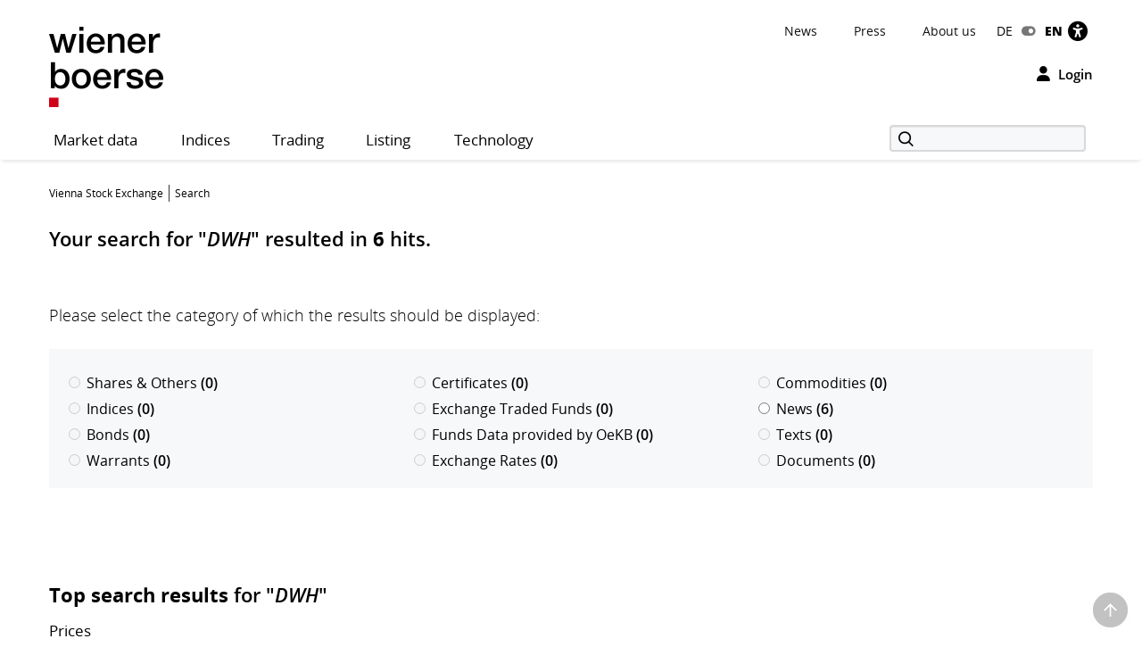

--- FILE ---
content_type: text/html; charset=utf-8
request_url: https://www.wienerborse.at/en/search/?q=DWH
body_size: 19607
content:
<!DOCTYPE html>
<html dir="ltr" lang="en">
<head>

<meta charset="utf-8">
<!-- 
	Based on the TYPO3 Bootstrap Package by Benjamin Kott - https://www.bootstrap-package.com/

	This website is powered by TYPO3 - inspiring people to share!
	TYPO3 is a free open source Content Management Framework initially created by Kasper Skaarhoj and licensed under GNU/GPL.
	TYPO3 is copyright 1998-2026 of Kasper Skaarhoj. Extensions are copyright of their respective owners.
	Information and contribution at https://typo3.org/
-->


<link rel="icon" href="/public/img/wbag/favicon.ico" type="image/vnd.microsoft.icon">
<title>Search • Vienna Stock Exchange</title>
<meta property="fb:app_id" content="1190261961073250" />
<meta name="generator" content="TYPO3 CMS" />
<meta name="robots" content="noindex,nofollow" />
<meta name="viewport" content="width=device-width, initial-scale=1, minimum-scale=1" />
<meta name="description" content="The Vienna Stock Exchange is Austria&#039;s trading platform for stocks, bonds, certificates, ETFs and warrants. Current information about indices like ATX." />
<meta http-equiv="x-ua-compatible" content="IE=edge" />
<meta property="og:image" content="https://www.wienerborse.at/public/img/social-media-image.jpg" />
<meta property="og:image:url" content="https://www.wienerborse.at/public/img/social-media-image.jpg" />
<meta property="og:image:width" content="880" />
<meta property="og:image:height" content="440" />
<meta property="og:site_name" content="Vienna Stock Exchange" />
<meta property="og:locale" content="en_EN" />
<meta property="og:locale:alternate" content="de_DE" />
<meta name="twitter:card" content="summary" />
<meta name="apple-mobile-web-app-capable" content="no" />
<meta name="google" content="notranslate" />
<meta name="revisit-after" content="7 days" />

<noscript id="deferred-styles">
<link rel="stylesheet" href="/typo3temp/assets/compressed/merged-7b59e76423a206736dd02ed0fa32399d-da55843727a1cfaa058ee1fe89fc4547.css?1767804327" media="all">
</noscript>
	








<style>@charset UTF-8;@font-face{font-family:'Open Sans';src:url(/public/fonts/opensans/Regular/OpenSans-Regular.eot);src:url(/public/fonts/opensans/Regular/OpenSans-Regular.eot?#iefix) format(embedded-opentype),url(/public/fonts/opensans/Regular/OpenSans-Regular.woff) format(woff),url(/public/fonts/opensans/Regular/OpenSans-Regular.ttf) format(truetype),url(/public/fonts/opensans/Regular/OpenSans-Regular.svg#OpenSansRegular) format(svg);font-weight:normal;font-style:normal;font-display:swap}*{box-sizing:border-box}body{margin:0;font-family:"Open Sans",Helvetica,Arial,sans-serif;font-size:14px;line-height:1.428571429;color:#000;background-color:#FFF;letter-spacing:0;word-spacing:0}body .frame-default p{font-size:14px;margin:0;font-weight:normal}strong{font-weight:700}button,input{color:inherit;font:inherit;margin:0;line-height:inherit}button{overflow:visible;text-transform:none;-webkit-appearance:button}input{line-height:normal}img{vertical-align:middle;border:0}figure{margin:0}a,a:hover,a:focus{color:#000;text-decoration:none}a.link{color:#333}p{margin:0 0 10px;line-height:1.6em}ul{margin-top:0;margin-bottom:10px}ul ul{margin-bottom:0}ul,ol{margin-top:0}h1,.h1{color:#000;font-size:38px;line-height:1.3em;font-weight:600}h2,.h2{color:#000;font-size:26px;line-height:1.3em;font-weight:600}h2.page-title{font-size:22px;margin-bottom:15px}h3,.h3{color:#000;font-size:22px;line-height:1.4em;font-weight:400}h4,.h4{color:#000;font-size:18px;line-height:1.4em;font-weight:400}h5,.h5{color:#000;font-weight:300;font-size:16px;margin-top:0}h6,.h6{font-size:18px;margin-top:0}h1,.h1,h2,.h2,h3,.h3{margin-top:20px;margin-bottom:10px}.container{margin-right:auto;margin-left:auto;padding-left:0;padding-right:0;background-image:url(data:image/svg+xml;charset=UTF-8,%3Csvg+xmlns%3D%22http%3A%2F%2Fwww.w3.org%2F2000%2Fsvg%22+width%3D%221%22+height%3D%221%22+viewBox%3D%220+0+1+1%22%3E%3Ctitle%3Etransparent+bcg%3C%2Ftitle%3E%3C%2Fsvg%3E);background-repeat:repeat}.row{margin-left:-15px;margin-right:-15px}.col-xs-1,.col-sm-1,.col-md-1,.col-lg-1,.col-xs-2,.col-sm-2,.col-md-2,.col-lg-2,.col-xs-3,.col-sm-3,.col-md-3,.col-lg-3,.col-xs-4,.col-sm-4,.col-md-4,.col-lg-4,.col-xs-5,.col-sm-5,.col-md-5,.col-lg-5,.col-xs-6,.col-sm-6,.col-md-6,.col-lg-6,.col-xs-7,.col-sm-7,.col-md-7,.col-lg-7,.col-xs-8,.col-sm-8,.col-md-8,.col-lg-8,.col-xs-9,.col-sm-9,.col-md-9,.col-lg-9,.col-xs-10,.col-sm-10,.col-md-10,.col-lg-10,.col-xs-11,.col-sm-11,.col-md-11,.col-lg-11,.col-xs-12,.col-sm-12,.col-md-12,.col-lg-12{position:relative;min-height:1px;padding-left:15px;padding-right:15px}.col-xs-1,.col-xs-2,.col-xs-3,.col-xs-4,.col-xs-5,.col-xs-6,.col-xs-7,.col-xs-8,.col-xs-9,.col-xs-10,.col-xs-11,.col-xs-12{float:left}.col-xs-2{width:16.66666667%}.col-xs-4{width:33.33333333%}.col-xs-6{width:50%}.col-xs-8{width:66.66666667%}.col-xs-10{width:83.33333333%}.col-xs-12{width:100%}.visible-xs,.visible-sm,.visible-md,.visible-lg{display:none!important}.semi-bold{font-weight:600}.d-flex{display:-webkit-flex;display:-moz-flex;display:-ms-flexbox;display:-ms-flex;display:flex}.me-auto{margin-right:auto}.d-grid{display:grid;gap:20px}.frame-space-before-medium{margin-top:20px}.frame-space-after-medium{margin-bottom:20px}.frame-space-after-extra-small{margin-bottom:5px}.frame-inner>*:last-child:not(.frame){margin-bottom:0}.full-width-content{margin-bottom:30px}.no-top-margin{margin-top:0}.no-padding{padding:0!important}.clear{clear:both}.small-text{font-size:12px}.col-padding-bottom{margin-bottom:40px}.modal:not(.in){display:none}label{display:inline-block;max-width:100%;margin-bottom:5px;font-weight:700}.form-control{display:block;width:100%;height:34px;padding:6px 12px;font-size:14px;line-height:1.428571429;color:#9d9d9d;background-color:#fff;background-image:none;border:1px solid #ccc;border-radius:3px;-webkit-box-shadow:inset 0 1px 1px rgba(0,0,0,.075);box-shadow:inset 0 1px 1px rgba(0,0,0,.075)}.form-control::-webkit-input-placeholder{color:#999}.form-group{margin-bottom:15px}.dropdown{position:relative}.container:before,.container:after,.row:before,.row:after{content:" ";display:table}.container:after,.row:after{clear:both}.login-modal label{display:block}.fa{display:inline-block;font:normal normal normal 14px/1 FontAwesome;font-size:inherit;text-rendering:auto;-webkit-font-smoothing:antialiased;-moz-osx-font-smoothing:grayscale}.btn{display:inline-block;margin-bottom:0;font-weight:normal;text-align:center;white-space:nowrap;vertical-align:middle;touch-action:manipulation;cursor:pointer;background-image:none;outline:0;border:1px solid transparent;padding:11px 15px;font-size:14px;line-height:1.42857143;border-radius:4px;-webkit-user-select:none;-moz-user-select:none;-ms-user-select:none;user-select:none}.login-button{background-color:transparent!important;color:black!important;border:0!important;outline:0;padding:0}.btn-primary{border:1px solid #D10019;background-color:#D10019;font-weight:600;font-size:14px;color:#FFF}.btn-secondary{border:1px solid #D10019;background-color:#FFF;font-weight:600;font-size:14px;color:#D10019}.btn-default{border:1px solid #BCC7C7;background-color:#FFF;font-weight:600;font-size:14px;color:#000}.btn-reset{border:1px solid #FFF;background-color:#FFF;font-weight:600;font-size:14px;color:#D10019}.btn-tertiary{border:1px solid #FFF;background-color:#FFF;font-weight:600;font-size:14px;color:#000}.btn-info{border:1px solid #17296E;background-color:#17296E;font-weight:600;font-size:14px;color:#FFF}.btn-success{border:1px solid #36802B;background-color:#36802B;font-weight:600;font-size:14px;color:#FFF}.btn-warning{border:1px solid #f6a800;background-color:#f6a800;font-weight:600;font-size:14px;color:#FFF}.btn-danger{outline:0;border:1px solid #d10019;background-color:#d10019;font-weight:600;font-size:14px;color:#FFF}.btn-petrol{border:1px solid #BCC7C7;background-color:#DCE2E3;font-weight:600;font-size:14px;color:#000}.btn-lg{padding:14px 20px;font-size:16px;line-height:1.3333333;border-radius:5px}.btn-md{padding:7px 12px;font-size:14px;line-height:1.42857143;border-radius:4px}.btn-sm{padding:8px 12px;font-size:12px;line-height:1.5;border-radius:3px}.btn-xs{padding:3px 8px;font-size:12px;line-height:1.5;border-radius:3px}.btn-transparent{border:1px solid #FFF;background-color:transparent;font-weight:600;font-size:14px;color:#FFF}.btn i{margin-right:10px;font-size:14px}.btn-full-width{display:block;width:100%;text-align:center}.btn-navigator{height:70px}.btn-navigator span{margin-left:5px;vertical-align:middle;font-weight:700}.show-filter-icon{display:inline-block;width:12px}.d-inline-block{display:inline-block;display:-moz-inline-block}.align-baseline{vertical-align:baseline}.align-top{vertical-align:top}.align-middle{vertical-align:middle}.align-bottom{vertical-align:bottom}.align-text-bottom{vertical-align:text-bottom}.align-text-top{vertical-align:text-top}.border-none{border:0!important}.justify-content-end{justify-content:flex-end}.align-items-center{align-items:center}.flex-gutters{margin:-15px 0 0 -15px}.flex-gutters .flex-item{padding:15px 0 0 15px}.page-alert{padding-top:25px;padding-bottom:25px;background:#888;color:white;line-height:26px;text-align:center;font-size:12px!important}.page-alert a{color:white;text-decoration:underline;padding-right:10px}.page-header-main{background:white;margin:0;padding-top:20px;border:0}.page-header-main .logo{height:123px;line-height:123px;margin-top:-35px}.page-header-main .page-header-top{--sxp-page-header-gap:20px;display:flex;align-items:center;justify-content:end;gap:var(--sxp-page-header-gap)}.row .right{text-align:right}.nav-normal,.nav-normal p{margin:0}.menu-navbar ul{margin:0;padding:0}.navbar{background:#fff;border:0;position:relative;min-height:40px;margin-bottom:20px}.page-navbar{padding:0;border-radius:3px}.nav{position:static;padding-left:0;list-style:none}.navbar-collapse{border-color:#b00015}.navbar-collapse .dropdown{position:static}.navbar-nav>li>a{color:#000;background:0 0;font-size:1.2em;height:44px;line-height:43px;position:relative;display:block;padding:0 20px;width:auto!important;letter-spacing:.5px}.navbar-toggle{position:relative;margin-right:15px;background-color:transparent;background-image:none;border-radius:3px;float:left;color:#fff;font-size:1.2em;border:0}.collapse{display:none}.navbar-form{margin-top:3px}.indexedsearch{height:35px;float:right;position:relative}.indexedsearch input{background-color:#f7f8fa;border:2px solid #d9d9d9;height:30px;padding-left:35px;min-width:220px}.fi-search:before{content:"\f10b";font-size:16px;position:absolute;left:5px;top:2px;margin-left:5px;z-index:1}.twitter-typeahead{width:220px}.menu-navbar{line-height:1em}.menu-navbar .dropdown{margin-right:calc(var(--sxp-page-header-gap)*2)}.menu-navbar .dropdown:last-child{margin-right:var(--sxp-page-header-gap)}.page-header-top:has(.stop-updates) .dropdown:last-child{margin-right:0}.caret{float:right;margin-left:5px;width:8px}.menu-navbar .date-now{color:#333}.sr-only{position:absolute;width:1px;height:1px;margin:-1px;padding:0;overflow:hidden;clip:rect(0,0,0,0);border:0}.action-button{padding-left:15px;text-align:right}.float-right,.pull-right{float:right}.text-right{text-align:right}.menu-navbar ul li{color:#333;display:block;float:left;margin-right:15px}.menu-navbar ul li a{color:#111;text-decoration:none}.menu-navbar ul.nav-normal li a{font-weight:normal;letter-spacing:normal}.navbar-default .navbar-nav>li:first-of-type>a{padding-left:0}.placeholder{min-height:200px}.languageMenu li{border:0;padding-right:0;margin-right:0}.languageMenu li.active{font-weight:800;letter-spacing:-.2px}ul li:last-child{border:0;padding-right:0;margin-right:0}.languageMenu li:first-child{padding-right:5px;margin-right:5px}.menu-navbar ul.languageMenu li:not(.active):last-of-type a:before{font-family:FontAwesome;display:inline-block;content:"\f205";color:#767676;line-height:13px;margin-right:10px;text-align:center;width:16px}.dropdown .dropdown-title:before{visibility:hidden;display:block;height:0;content:attr(data-title);font-weight:700}.bottom-header .stop-updates .updates{display:none}.stop-updates{padding-left:0;padding-right:0}.stop-updates div:first-of-type:not(#status){border-left:1px solid black}.stop-updates .updates{border-right:1px solid black;padding:0 45px}.stop-updates .reloading,.stop-updates .updates,.stop-updates .mini-charts{display:inline-block;border-right:1px solid black;padding-inline:var(--sxp-page-header-gap)}.bottom-header .stop-updates .reloading,.bottom-header .stop-updates .updates,.bottom-header .stop-updates .mini-charts{display:none}.reloading a{display:block;line-height:14px}a.btn{text-decoration:none}.left-no-padding{padding-left:0}.right-no-padding{padding-right:0}#wai-shortcuts a{position:absolute;left:-6000px;top:-6000px;overflow:hidden;display:inline}.link-arrow-icon{color:#000}.linkNavigator{background:#fff;border-radius:3px;padding:20px 25px;font-size:26px;line-height:26px;letter-spacing:0;word-spacing:0}.linkNavigator a{margin:0;color:black}.col-header{margin-top:25px;margin-bottom:25px;font-size:17px;text-transform:capitalize;height:41px;padding-top:16px;color:#494949}.col-header .tooltip-link{font-size:30px;font-weight:600;color:#000}.col-inside-7,.col-inside-5,.col-inside-3{padding:25px 0}.col-inside-module{margin-bottom:22px;padding:25px 0 0 0}.tab-pane{position:relative}.tab-content>.tab-pane{display:none}.tab-content>.active{display:block}.nav-tabs{border-bottom:none}.nav-tabs>li{float:left;margin-bottom:-1px}.nav-tabs>li>a{display:block;margin-right:2px;line-height:1.42857143;border:1px solid transparent;border-radius:4px 4px 0 0}.nav-tabs>li.active>a{color:#555;cursor:default;background-color:#fff;border:1px solid #ddd;border-bottom-color:transparent}.nav-tabs.nav-justified{width:100%;border-bottom:0}.nav-tabs.nav-justified>li{float:none}.nav-tabs.nav-justified>li>a{margin-bottom:5px;text-align:center}.nav-tabs.nav-justified>.dropdown .dropdown-menu{top:auto;left:auto}.nav-tabs.nav-justified>li>a{margin-right:0;border-radius:4px}.nav-tabs.nav-justified>.active>a{border:1px solid #ddd}.nav-tabs-justified{border-bottom:0}.nav-tabs-justified>li>a{margin-right:0;border-radius:4px}.nav-tabs-justified>.active>a{border:1px solid #ddd}.btn-tabs{border:1px solid #BCC7C7;border-radius:4px}.btn-tabs .btn{background-color:transparent;border-right:1px solid #BCC7C7;color:#000;font-weight:600;margin-left:0!important;padding:7px 12px;text-decoration:none}.btn-tabs .btn.active{background-color:#BCC7C7}.btn-tabs .btn:last-child{border-right:none}div.chart-timespan-block{text-align:center;font-size:0}.btn-group>.btn:not(:first-child):not(:last-child):not(.dropdown-toggle){border-radius:0}.btn-group>.btn:first-child:not(:last-child):not(.dropdown-toggle){border-top-right-radius:0;border-bottom-right-radius:0}.btn-group>.btn:last-child:not(:first-child),.btn-group>.dropdown-toggle:not(:first-child){border-top-left-radius:0;border-bottom-left-radius:0}.portfolio-action-button .action_button{border:1px solid #BCC7C7;border-radius:4px}.portfolio-action-button:not(.portfolio-table-button) .action_button{width:143px;padding-top:7px;padding-bottom:7px;background-color:#FFF}.action_button label{font-weight:normal;padding-top:13px;padding-right:5px;font-size:12px;color:#767676}.portfolio-action-button .action_button span.default{display:inline-block;min-height:12px}.portfolio-action-button .action_button label{padding:0 0 0 2px;margin:0;cursor:pointer;color:#000;font-size:14px;font-weight:600;line-height:1.4em}.portfolio-action-button.portfolio-table-button .action_button label{display:none}.col-inside-module .nav-tabs{margin:0}.nav-tabs li>a,.original-tabs .nav-tabs li a{border-bottom:2px solid transparent;font-size:19px;font-weight:600;line-height:1.3em;margin-bottom:0;text-align:center}.nav-tabs li>a,.original-tabs .nav-tabs li a{border-right:none;color:#000;padding:17px 16px 16px}.nav-tabs li:first-child>a{padding-left:16px}.nav-tabs li.active>a{border:0;border-bottom:2px solid #0F4744;font-size:19px;font-weight:700;line-height:1.3em;color:#000;padding:17px 16px 16px}.original-tabs .tabs-scrollable .default-tabs{margin-bottom:25px}.original-tabs .tabs-scrollable .default-tabs .active a{font-weight:700;background-color:#BCC7C7!important;border-radius:4px}.original-tabs .tabs-scrollable .default-tabs li a{display:block;padding-top:9px;padding-bottom:9px;font-weight:600;font-size:14px;line-height:1.6em;border-bottom:none!important;text-align:center}.original-tabs .tabs-scrollable .default-tabs li:hover:not(.active) a{font-weight:700;font-size:14px;line-height:1.6em;background-color:#DCE2E3;border-radius:4px}.nav-tabs li>a:before,.original-tabs .nav-tabs li a:before,.original-tabs .tabs-scrollable .default-tabs li a:before{visibility:hidden;display:block;height:0;content:attr(data-title);font-weight:700}.stock-logo{display:flex;justify-content:end;margin-top:30px}.stock-logo span img{width:143px;height:143px;border:1px solid #BCC7C7;border-radius:4px;padding:20px;object-fit:contain}.bttrlazyloading{max-width:100%}.bttrlazyloading-loaded{background-image:none!important}th{text-align:left}.table{width:100%;border-collapse:collapse;border-spacing:0}.table>tbody>tr>td{vertical-align:top}.table-horizontal th{border-bottom:2px solid #466B6A;font-size:12px;font-weight:400;line-height:1.4em}.table-horizontal td{padding-top:15px!important;padding-bottom:15px!important;font-weight:600;line-height:1.6em;border-bottom:1px solid #BCC7C7}.table-horizontal td:first-child{font-weight:400}.table-horizontal th:last-child,.table-horizontal td:last-child{padding-right:15px!important}.table-horizontal tr th:first-child,.table-horizontal tr td:first-child{padding-left:16px}.table.matrix th,.table-horizontal th,.table-vertical th{color:#333}.table-horizontal tr th:not(:first-child),.table-horizontal tr td:not(:first-child){text-align:right}.overview-table thead tr th{font-size:12px;line-height:1.4em;font-weight:400;border-bottom:2px solid #466B6A;vertical-align:middle}.overview-table thead tr th a{display:inline-flex;align-items:center}.overview-table thead tr th a.desc{font-weight:700}.overview-table thead tr th a.asc{font-weight:700}.overview-table thead tr th:not(:first-child) a{justify-content:right}.overview-table thead tr th:first-child{padding-left:16px}.overview-table thead tr th:last-child{padding-right:16px}.overview-table tbody tr td{font-size:14px;line-height:1.6em;font-weight:400;border-bottom:1px solid #BCC7C7!important}.overview-table tbody tr td .mpq{border:1px solid #BCC7C7!important}.overview-table tbody tr td.price-list-name{font-size:18px;font-weight:600;vertical-align:middle}.overview-table tbody tr td.price-list-name>.logo-name{padding-left:57px}.overview-table tbody tr td:first-child{padding-left:12px}.overview-table tbody tr td:first-child .multi-cell-sides{margin-left:0}.overview-table tbody tr td:last-child{padding-right:12px}.overview-table tbody td{padding-top:11px!important;padding-bottom:11px!important}.table.table-center tr td:not(:first-child),.table.table-center tr th:not(:first-child){text-align:center}.table.table-left tr td,.table.table-left tr th{text-align:initial}.table-condensed th,.table-condensed td{padding:5px}.header_module{margin-bottom:25px}.header_module.detail{margin-top:20px}.header_module.detail h1{display:inline}.header_module.detail h1 .header-page-title{font-size:14px;line-height:20px}.header_module.detail h1 .header-page-title:before{display:block;content:""}.header_module table th{padding-bottom:4px;white-space:nowrap;font-size:12px;font-weight:400;border-bottom:0!important}.header_module table tbody tr td{padding-top:10px;border-bottom:0;vertical-align:middle;line-height:30px;font-size:14px;white-space:nowrap}.header_module table tbody tr td.name{white-space:initial}.header_module table tbody tr td:not(.price) span:not(.mpq){padding:4px 8px 4px 8px;font-size:14px;font-weight:600}.header_module table tbody tr td.price span{font-size:20px;font-weight:700}.header_module table tbody tr td.name,.header_module table tbody tr td.symbol,.header_module table tbody tr td.diff{font-size:14px;font-weight:600}.header_module table tbody tr td.datetime{font-weight:600;vertical-align:middle}.header_module table tbody tr td .negative,.header_module table tbody tr td .positive,.header_module table tbody tr td .neutral{border:1px solid;border-radius:4px;vertical-align:bottom}.header_module table tbody tr td .negative{color:#F00;border-color:#FCE8E6;background-color:#FCE8E6}.header_module table tbody tr td .positive{color:#368035;border-color:#E6F4EA;background-color:#E6F4EA}.header_module table tbody tr td .neutral{color:#000;border-color:#E0E0E0;background-color:#E0E0E0}.header_module table tbody tr td.large-font .indicator{margin-left:1px;margin-right:8px;min-width:14px}.header_module table tbody tr td.mpq span.mpq{border:1px solid #000;color:#000;cursor:pointer;display:block;float:right;text-align:center;line-height:16px;padding:2px 3px 2px;margin-top:-1px;font-weight:600}.negative{color:#F00}.positive{color:#368035}.neutral{color:#000} .fwns-slider{background-color:#466B6A;position:relative}.slick-track{display:flex}.fwns-slide{min-height:435px}@media(min-width:768px){.fwns-slide{min-height:468px}}@media(min-width:992px){.fwns-slide{min-height:360px}}*[data-fwns-slide] {display:none}*[data-fwns-slide]:first-child,.slick-slide[data-fwns-slide] {display:block}.fwns-image{position:absolute}.fwns-body{padding:30px 30px 50px}@media(min-width:768px){.fwns-body{padding-left:100px;padding-right:100px}}@media(min-width:1200px){.fwns-body{padding-left:85px;padding-right:85px}}[class|=fwns],[class|=fwns] p{color:#FFF}.fwns-title{font-size:28px;font-weight:600;line-height:36px;margin:20px 0}.fwns-subtitle{font-size:20px;font-weight:600;margin:20px 0 0}.fwns-links a{margin:20px 30px 0 0}.fwns-arrow{position:absolute}.slick-dots{position:absolute}.slick-dots li{display:inline-block}.slick-dots li button{background:transparent;color:transparent;border:0}.calendar-homepage{table-layout:fixed;width:100%}.calendar-homepage tbody>tr:first-child>td{border-top:2px solid #466B6A!important}.calendar-homepage td.date{word-wrap:anywhere;margin:12px 16px;width:92px}.calendar-homepage td.date .square{display:flex;align-items:center;justify-content:center;border-radius:2px;background-color:#BCC7C7;height:60px;width:60px;padding:2px}.calendar-homepage td.date .square .inner-box{font-size:12px;line-height:1.2em;text-align:center}.calendar-homepage td.entry{vertical-align:middle;color:black}.calendar-homepage td.entry div.issuer{color:#333;font-size:12px;font-weight:400}.calendar-homepage td.entry div.headline{font-size:14px;font-weight:600}.calendar-homepage td.entry div.shorten-headline{display:inline-block;white-space:nowrap;overflow:hidden;text-overflow:ellipsis;-o-text-overflow:ellipsis;width:100%} .asset-slider .asset-slider-slick{height:515px;overflow:hidden;margin:0 -10px}@media only screen and(min-width:768px){.asset-slider .asset-slider-slick{height:495px}}@media only screen and(min-width:992px){.asset-slider .asset-slider-slick{height:895px}}.asset-slider .asset-slider-slick.slick-initialized{height:auto;overflow:initial}.asset-slider-outer{padding:20px;border:1px solid #BCC7C7;border-radius:4px;margin:0 10px}.asset-slider-outer .element-header{margin-top:0;margin-bottom:20px}.flagship-chart .title{display:flex;flex-wrap:wrap}.flagship-chart .title .group{padding-left:0;padding-right:0}.flagship-chart .title .group .group-title{margin-bottom:10px;padding-bottom:4px;white-space:nowrap;font-size:12px;font-weight:400;border-bottom:0!important}.flagship-chart .title .group .price{font-size:20px;font-weight:700}.flagship-chart .title .group .price .indicator{margin-left:1px;margin-right:8px;top:-2px;display:inline-block;min-width:20px}.flagship-chart .title .group .diff{padding:4px 8px 4px 0}.flagship-chart .title .group .diff .positive,.flagship-chart .title .group .diff .negative,.flagship-chart .title .group .diff .neutral{padding:4px 8px 4px 8px;font-size:14px;font-weight:600}.flagship-chart .title .group .diff .negative{border-radius:4px;vertical-align:bottom;border:1px solid #FCE8E6;background:#FCE8E6;color:#F00}.flagship-chart .title .group .diff .positive{border-radius:4px;vertical-align:bottom;border:1px solid #E6F4EA;background:#E6F4EA;color:#368035}.flagship-chart .title .group .diff .neutral{border-radius:4px;vertical-align:bottom;border:1px solid #E0E0E0;background:#E0E0E0;color:#000}.flagship-chart .title .quality{align-items:flex-end;justify-content:flex-end;padding-left:0;padding-right:0;font-size:12px}.flagship-chart .title span[id*="domhandler:"] {padding:0!important}.mini-logo-circle{height:41px;width:41px;display:inline-block;margin-right:16px;float:left}.clearfix:before,.nav:before,.collapse:before,.navbar-header:before{content:" ";display:table}.clearfix:after,.nav:after,.collapse:after,.navbar-header:after{content:" ";display:table;clear:both}.right-banner,.dropdown-menu,.dropdown-action-menu,.dropdown-action-menu-logout{display:none}#chart-id{height:220px}#basic-chart-id{min-height:324px}.modal-open .modal.in{display:block}.modal-backdrop{position:fixed;height:100%}.breadcrumb{list-style:none;padding:8px 15px 1px 0;margin-bottom:25px;background:0 0;font-size:12px}.breadcrumb li{border-right:1px solid #333;float:left;list-style:outside none none;margin:0 6px 0 0;padding:0 6px 0 0;line-height:14px;display:inline-block}.breadcrumb li:last-child{border-right:none;margin:0;padding:0}.breadcrumb>.active{border:0}.breadcrumb span{color:#333;line-height:1.6em}.nav-wizard li a{float:left}.nav-wizard li.active .wizard-btn{background:#d10019}.nav-wizard li.disabled .wizard-btn{background:#c3c3c3}.nav-wizard li .wizard-btn{background:#595959;color:white;font-size:16px;height:40px;width:40px;line-height:40px;margin:0;padding:0}.nav-wizard li .wizard-text{font-size:18px;line-height:40px;padding:0 20px 0 10px;margin:0;font-weight:300;color:#888}.nav-wizard .active .wizard-text{font-size:24px}.nav-wizard .disabled .wizard-text{color:#c3c3c3}.bootstrap-switch{border:1px solid #ccc}.bootstrap-switch span{display:inline-block!important;width:32px}.small-footer-right{position:fixed;bottom:10px;right:10px} .main-new-top-page{height:435px;overflow:hidden}.main-new-top-page>div{display:none}.chart-top-page .sxp-module-class{height:315px}.second-top-page{height:780px}.focus-top-page{min-height:320px}.news-top-page{height:370px}.events-top-page{height:320px}.medium-news-top-page{height:460px} img.mini-logo-db{height:auto;margin-right:3px}i.indicator{margin-right:3px;margin-left:2px;display:inline-block}.fi-play:before{content:"\f104";display:inline-block;margin-left:5px;min-width:26px}.main-content .fi-thinArrowRight:before{content:"\f105";display:inline-block;margin-left:5px;min-width:14px} .news-img-wrap .outer-front-page{position:relative;width:100%; padding-top:calc(1 / 2 * 100%)}.news-img-wrap .outer-front-page>*{position:absolute;top:0;left:0;bottom:0;right:0}#ticker-wrap{background:#DCE2E3;padding:10px}#ticker-wrap .container{overflow:hidden}#ticker-content{display:flex;position:relative}#ticker-content .list{margin-right:60px}#ticker-content .list .content{display:inline-block;width:max-content}#ticker-content .list .content span[id*="domhandler:"] {padding:0!important}#ticker-content i.indicator{min-width:14px}.page-container .textpic-text a.internal-link[href]:before{content:"\f105";font-family:Flaticon;font-weight:normal;color:#d10019;margin-left:5px;margin-right:8px}.page-container .textpic-text .indent{margin:20px 0 20px 30px}.textpic.textpic-above img{margin-left:auto;margin-right:auto}.logo{height:90px;line-height:90px}.logo img{max-height:90px}.page-container .csc-textpic-text ul,.page-container .csc-text-text ul,.page-container .news-single ul,.page-container .frame-type-text ul,.page-container .textpic-text ul{padding-left:0;list-style:none}.page-container .csc-textpic-text ul li,.page-container .csc-text-text ul li,.page-container .news-single ul:not(.tablesaw-advance-dots) li,.page-container .frame-type-text ul li,.page-container .textpic-text ul li{position:relative;padding-right:1em;padding-left:20px}.page-container .csc-textpic-text ul p,.page-container .csc-text-text ul p,.page-container .news-single ul p,.page-container .frame-type-text ul p,.page-container .textpic-text ul p{margin:0}.page-container .csc-textpic-text ul li:before,.page-container .csc-text-text ul li:before,.page-container .news-single ul:not(.tablesaw-advance-dots) li:before,.page-container .frame-type-text ul li:before,.page-container .textpic-text ul li:before{content:"\25A0";color:#000;margin-right:10px;font-size:17px;vertical-align:initial;position:absolute;left:3px;top:7px;line-height:0}.page-container .csc-textpic-text ul li ul,.page-container .csc-text-text ul li ul,.page-container .news-single ul:not(.tablesaw-advance-dots) li ul,.page-container .frame-type-text ul li ul,.page-container .textpic-text ul li ul{margin-left:-20px}.page-container .csc-textpic-text ul li ul li:before,.page-container .csc-text-text ul li ul li:before,.page-container .news-single ul:not(.tablesaw-advance-dots) li ul li:before,.page-container .frame-type-text ul li ul li:before,.page-container .textpic-text ul li ul li:before{content:"\25A1";vertical-align:middle;color:#888}.page-container .csc-textpic-text ul li ul li ul,.page-container .csc-text-text ul li ul li ul,.page-container .news-single ul:not(.tablesaw-advance-dots) li ul li ul,.page-container .frame-type-text ul li ul li ul,.page-container .textpic-text ul li ul li ul{margin-left:initial}.page-container .csc-textpic-text ul li ul li ul li:before,.page-container .csc-text-text ul li ul li ul li:before,.page-container .news-single ul:not(.tablesaw-advance-dots) li ul li ul li:before,.page-container .frame-type-text ul li ul li ul li:before,.page-container .textpic-text ul li ul li ul li:before{top:8px;font-size:11px;color:#BCC7C7}.page-container .csc-textpic-text ol,.page-container .csc-text-text ol,.page-container .news-single ol,.page-container .frame-type-text ol,.page-container .textpic-text ol{margin:0 0 20.00000001px 0;padding-left:0;list-style-position:inside;counter-reset:item}.page-container .csc-textpic-text ol li,.page-container .csc-text-text ol li,.page-container .news-single ol li,.page-container .frame-type-text ol li,.page-container .textpic-text ol li{position:relative;padding-right:1em;padding-left:22px;display:block}.page-container .csc-textpic-text ol li:before,.page-container .csc-text-text ol li:before,.page-container .news-single ol li:before,.page-container .frame-type-text ol li:before,.page-container .textpic-text ol li:before{content:counters(item,".")". ";counter-increment:item;position:absolute;left:0;top:0}.page-container .csc-textpic-text ol li ol li,.page-container .csc-text-text ol li ol li,.page-container .news-single ol li ol li,.page-container .frame-type-text ol li ol li,.page-container .textpic-text ol li ol li{padding-left:33px}.page-container .csc-textpic-text ol p,.page-container .csc-text-text ol p,.page-container .news-single ol p,.page-container .frame-type-text ol p,.page-container .textpic-text ol p{margin:0}.page-container .csc-textpic-text table th,.page-container .csc-text-text table th,.page-container .news-single table th,.page-container .frame-type-text table th,.page-container .textpic-text table th,.page-container .csc-textpic-text table td,.page-container .csc-text-text table td,.page-container .news-single table td,.page-container .frame-type-text table td,.page-container .textpic-text table td{padding:10px 10px 2px 10px;border-bottom:1px solid #FFF}.page-container .link-indent table td,.page-container table.link-indent td,.page-container table td.link-indent{padding-left:30px!important}.tablesaw-advance{float:right}.tablesaw-btn{font-size:.8125em;padding:5px 0;width:34px;margin:.5em .25em;border:1px solid #BCC7C7;border-radius:2px}.tablesaw-btn:last-child{margin-right:0}.tablesaw-advance-dots{list-style:none}.tablesaw-all-cols-visible{display:none}.col-header{margin-top:25px;margin-bottom:25px}.form-horizontal .filter.inline .filter-col>div{margin-left:0!important;margin-right:0!important;padding-left:0!important;padding-right:0!important}.frame-space-after-small{margin-bottom:10px}.form-horizontal .filter.inline .perf-tabs .btn-tabs{display:flex;justify-content:space-evenly}.form-horizontal .filter.inline .control-label{padding-top:7px}.form-horizontal .radio,.form-horizontal .checkbox{min-height:27px;padding-top:7px}.form-horizontal .form-group{margin-right:-15px;margin-left:-15px}.form-horizontal .form-block{margin-bottom:10px}.form-horizontal .form-block .form-group:last-child{margin-bottom:0}.form-horizontal:not(.no-margin),.form-vertical:not(.no-margin){margin-bottom:40px}.radio{margin-left:2px}.radio label{font-size:14px;font-weight:400;line-height:1.4em;margin-bottom:0;padding-left:20px}.radio input[type=radio] {position:absolute;margin-top:4px;margin-left:-20px}.pf-summary-search-label{margin:10px 0 20px;font-size:16px}select.bs-select-hidden{display:none}.bootstrap-select.form-control{height:auto;border:0;box-shadow:none;padding:0}.bootstrap-select>.dropdown-toggle{width:100%}.bootstrap-select .btn{padding:0 15px;height:40px;border:1px solid #d9d9d9}.pull-left{float:left}.dropdown-action-menu-logout,.dropdown-portfolio-new,.dropdown-portfolio-rename,.dropdown-portfolio-delete,.dropdown-portfolio-payment,.dropdown-portfolio-payout{display:none}.pf-header-lg-title{padding-top:15px;font-size:28px;display:inline-block}.pf-header-btn-margin{margin-right:15px}.pf-summary-title{display:block;font-size:12px}.pf-summary-value{font-size:24px}hr{margin-bottom:20px}.pf-hr{border:0;height:1px;background:#333}.search-results h3{font-size:18px;font-weight:100;margin-bottom:25px}.search-results .form-horizontal{background-color:#f7f8fa;color:#333;padding:20px}.search-results .form-horizontal label{font-size:16px}.search-results-count{font-weight:600}.contact-template-petrol{background-color:#DCE2E3;padding:20px}.card-photo{max-width:180px}.card-photo a,.card-photo picture,.card-photo img{width:100%}footer.page-footer{background-color:#595959;border-top:1px solid #ddd;margin-top:30px;border-radius:0}footer .link-footer{padding:50px 0 0 0;background-color:transparent;color:#f7f8fa;font-weight:300}footer.page-footer .link-footer .footer-links .col-header{color:#f7f8fa;height:auto; font-size:26px;padding:0 0 25px 0}footer.page-footer .link-footer .footer-links .col-header a{color:#f7f8fa;font-size:19px}footer .link-footer ol{margin:0;padding-left:30px!important;display:block;list-style:none}footer .link-footer li{padding-top:3px;padding-bottom:3px}footer .link-footer ol:not(.social-networks) li:before{content:"\f105";font-family:Flaticon;font-weight:normal;margin-right:10px;margin-left:-25px!important;font-size:12px}footer.page-footer .link-footer .footer-links ol li a{color:white;font-size:13px}footer.page-footer .link-footer .footer-links.second-level-footer ol{padding-left:5px!important}footer.page-footer .link-footer .footer-links ol.social-networks li{display:inline-block}footer.page-footer .link-footer .social-networks{display:flex!important;flex-wrap:wrap;gap:10px 5px}footer.page-footer .link-footer .social-networks li{margin-right:auto!important}footer.page-footer .link-footer .footer-links ol.social-networks li a{font-size:16px}footer.page-footer .link-footer .footer-disclaimer{margin-top:45px}footer.page-footer .link-footer .footer-disclaimer,footer.page-footer .link-footer .footer-disclaimer a{font-size:12px}footer.page-footer .link-footer .footer-disclaimer,footer.page-footer .link-footer .footer-copyright{padding-left:15px}footer.page-footer .link-footer .footer-copyright,footer.page-footer .link-footer .footer-copyright a,footer.page-footer .link-footer .footer-copyright p{font-size:10px;color:#d9d9d9}footer.page-footer .link-footer .footer-copyright{margin-bottom:10px}#global-menu-1-bottom li,#global-menu-2-bottom li{color:#f7f8fa;float:left;line-height:1em;margin-right:10px;padding-right:10px;border-right:1px solid #f7f8fa}#global-menu-1-bottom li a,#global-menu-2-bottom li a{color:#f7f8fa}footer .link-footer a{font-size:16px;color:white}@media(min-width:768px){.col-sm-3,.col-sm-4,.col-sm-5,.col-sm-7,.col-sm-8,.col-sm-9,.col-sm-12{float:left}.col-sm-12{width:100%}.col-sm-9{width:75%}.col-sm-8{width:66.67%}.col-sm-7{width:58.33%}.col-sm-6{width:50%}.col-sm-5{width:41.67%}.col-sm-4{width:33.33%}.col-sm-3{width:25%}.container{width:750px}.nav-tabs.nav-justified>li{display:table-cell;width:1%}.nav-tabs.nav-justified>li>a{margin-bottom:0}.nav-tabs.nav-justified>li>a{border-bottom:1px solid #ddd;border-radius:4px 4px 0 0}.nav-tabs.nav-justified>.active>a{border-bottom-color:#fff}.nav-tabs-justified>li>a{border-bottom:1px solid #ddd;border-radius:4px 4px 0 0}.nav-tabs-justified>.active>a{border-bottom-color:#fff}.header_module table tbody tr td.large-font .indicator{min-height:25px}}@media(min-width:992px){.col-md-1,.col-md-2,.col-md-3,.col-md-4,.col-md-5,.col-md-6,.col-md-7,.col-md-8,.col-md-9,.col-md-10,.col-md-11,.col-md-12{float:left}.col-md-12{width:100%}.col-md-10{width:83.33333333%}.col-md-9{width:75%}.col-md-8{width:66.66666667%}.col-md-6{width:50%}.col-md-4{width:33.33%}.col-md-3{width:25%}.col-md-2{width:16.66666667%}.navbar{box-shadow:0 4px 4px -2px rgba(0,0,0,.1)}.navbar-header{float:left}.navbar-collapse.collapse{display:block!important;visibility:visible!important;height:auto!important;padding-bottom:0;}.navbar-collapse{width:auto;border-top:0;padding-right:15px;padding-left:15px}.navbar-nav{float:left;margin:0}.navbar-nav>li,.navbar-nav>li:last-child{float:left}.navbar-nav>li:first-child,.navbar-nav>li:first-child a{margin-left:-15px}.navbar-nav>li>a{text-align:center}.navbar-toggle{display:none}.navbar-right{padding:2px;float:right!important;margin-right:-10px}.backendlayout-special_start .navbar{box-shadow:none}.desktop-nav{margin-left:15px}.left-no-padding{padding-left:0}.right-no-padding{padding-right:0}.p-t-1{padding-top:8px}.stock-logo{min-height:143px}}@media(min-width:1200px){.container{width:1170px}.col-lg-3{width:25%}.col-lg-4{width:33.33333333%}.col-lg-5{width:41.66666667%}.portfolio-action-button:not(.portfolio-table-button) .action_button span{padding-left:12px}.fwns-title{font-size:32px}.hidden-lg{display:none!important}}@media(max-width:1199px){.chart-settings-button .chart-settings-label,.action_button label{display:none}.dropdown-action-menu.phone-right{right:auto}.action_button{width:29px!important}.form-horizontal .filter.inline .filter-col .input-group{padding-left:15px;padding-right:15px}}@media(max-width:1199px) and (min-width:992px){.container{width:970px;padding-left:15px;padding-right:15px}.hidden-md{display:none!important}.page-navbar{margin-left:-15px;margin-right:-15px}.navbar-default .navbar-nav>li:first-child{margin-left:0}.header_module table tbody tr td.large-font{padding-left:24px}}@media(max-width:991px) and (min-width:768px){.visible-sm{display:block!important}.hidden-sm{display:none!important}footer.page-footer .link-footer{padding-top:20px}footer.page-footer .link-footer .container .mobile-footer-links{margin-top:20px}footer.page-footer .link-footer .container .mobile-footer-links .logo img{max-height:75px;max-width:126px;margin-top:-20px}footer.page-footer{padding:0 35px}footer.page-footer .link-footer .container{max-width:100%}#global-menu-2-bottom ol{text-align:left;padding-left:0!important}#global-menu-2-bottom ol li{border:0;margin-right:15px}img.img-responsive{width:100%}#global-menu-2-bottom ol:not(.social-networks) li a{font-size:13px}#global-menu-2-bottom ol:not(.social-networks) li{float:unset;display:block;margin-bottom:10px}#global-menu-2-bottom ol li{border:0;margin-right:15px}footer .link-footer ol li:before{display:none}footer.page-footer .link-footer .footer-copyright{margin-top:20px}footer.page-footer .link-footer .footer-copyright,footer.page-footer .link-footer .footer-copyright a,footer.page-footer .link-footer .footer-copyright p{font-size:12px}}@media(max-width:991px){h1{font-size:28px}h2{font-size:22px}.container{padding-left:15px;padding-right:15px}.page-header-main{padding-top:30px}.page-header-main .logo{height:114px}.navbar{min-height:unset}.menu-navbar{padding-inline:0}.menu-lang{padding-right:0}.page-navbar{margin-left:-15px;margin-right:-15px}.navbar-toggle,.fa-user{font-size:18px;color:#000}.navbar-toggle.collapsed .menu-button:before{content:"\f0c9";min-width:18px}.login-button{font-size:0!important}.stop-updates{font-size:12px;margin:0}.bottom-header .stop-updates{display:flex}.bottom-header .stop-updates .reloading,.bottom-header .stop-updates .updates{display:unset;padding:0;border:0;margin-bottom:6px}.flagship-chart .title .group .price{font-size:22px}.flagship-chart .title .quality{margin-top:10px}.main-new-top-page,.news-top-page{height:auto}.main-new-top-page{min-height:478px}.chart-top-page{min-height:365px}.col-sm-6 .second-top-page{height:416px}.stock-logo span img{padding:5px;width:71px;height:71px}.tabs-scrollable ul li{margin-bottom:5px}.action_button{margin:0;width:29px!important}.action_button label{display:none}.nav-tabs li>a,.nav-tabs li.active>a{padding:20px 16px 17px;font-size:16px}.tabs-scrollable ul{overflow-x:auto;white-space:nowrap;display:flex;flex-direction:row}.header_module .header-summary .header-label{display:none}.chart-settings-button .chart-settings-label{display:none}.table-horizontal thead tr th:first-child,.table-horizontal tbody tr td:first-child{padding-left:0}.table-horizontal thead tr th:last-child,.table-horizontal tbody tr td:last-child{padding-right:0!important;margin-right:0!important}.table-horizontal tbody tr td.price-list-name{font-size:16px}.header_module table tbody tr td.price span{font-size:22px}}@media(max-width:767px){.visible-xs{display:block!important}.hidden-xs{display:none!important}.col-inside-2,.col-inside-3{margin-bottom:22px}.main-new-top-page{min-height:422px}.medium-news-top-page{height:auto;min-height:200px}.form-group .input-group{padding-bottom:10px}.header-prices thead{display:none}.header-prices span.mpq{margin-right:5px}}@media(max-width:360px){.chart-top-page{min-height:396px}.medium-news-top-page{min-height:250px}}@media(max-width:330px){.adBanner,.tx-sf-banners{display:none!important}}</style>
<link rel="preload" href="https://consent.cookiebot.com/uc.js" as="script"/>
<link rel="preload" href="/public/fonts/opensans/Light/OpenSans-Light.woff" as="font" type="font/woff" crossorigin>
<link rel="preload" href="/public/fonts/opensans/Regular/OpenSans-Regular.woff" as="font" type="font/woff" crossorigin>
<link rel="preload" href="/public/fonts/opensans/Italic/OpenSans-Italic.woff" as="font" type="font/woff" crossorigin>
<link rel="preload" href="/public/fonts/opensans/ExtraBold/OpenSans-ExtraBold.woff" as="font" type="font/woff" crossorigin>
<link rel="preload" href="/public/fonts/opensans/LightItalic/OpenSans-LightItalic.woff" as="font" type="font/woff" crossorigin>
<link rel="preload" href="/public/fonts/icons/Flaticon.woff" as="font" type="font/woff" crossorigin>
<link rel="preconnect" href="https://push.wienerborse.at"/>
<link rel="preconnect" href="https://ajax.googleapis.com"/>
<link rel="preconnect" href="https://www.gstatic.com"/>
<link rel="preconnect" href="https://consent.cookiebot.com"/>
<link rel="preconnect" href="https://consentcdn.cookiebot.com"/>
<script type="text/plain" data-cookieconsent="marketing" src="https://mocafirst.at/moca.php?id=1000041" async></script>
    <link href="/public/img/wbag/apple-touch-icon.png" rel="apple-touch-icon"/>
    <link href="/public/img/wbag/apple-touch-icon-60x60.png" rel="apple-touch-icon" sizes="60x60"/>
    <link href="/public/img/wbag/apple-touch-icon-76x76.png" rel="apple-touch-icon" sizes="76x76"/>
    <link href="/public/img/wbag/apple-touch-icon-120x120.png" rel="apple-touch-icon" sizes="120x120"/>
    <link href="/public/img/wbag/apple-touch-icon-144x144.png" rel="apple-touch-icon" sizes="144x144"/>
    <link href="/public/img/wbag/apple-touch-icon-152x152.png" rel="apple-touch-icon" sizes="152x152"/>
    <link href="/public/img/wbag/apple-touch-icon-180x180.png" rel="apple-touch-icon" sizes="180x180"/>

</head>
<body id="p1994" class="page-1994 pagelevel-1 language-1 backendlayout-full_grid_breadcrumb layout-default relaunch-design">

<div id="top"></div><!--TYPO3SEARCH_begin--><script>var _LDS=function(){var _ASN=document.getElementById("deferred-styles");var _RPL=document.createElement("div");_RPL.innerHTML=_ASN.textContent;document.body.appendChild(_RPL);_ASN.parentElement.removeChild(_ASN);};var _RAF=window.requestAnimationFrame||window.mozRequestAnimationFrame||window.webkitRequestAnimationFrame||window.msRequestAnimationFrame;if(_RAF)_RAF(function(){window.setTimeout(_LDS,0);});else window.addEventListener("load",_LDS);</script><!-- Google Consent Mode --><script type="text/javascript" data-cookieconsent="ignore">
	window.dataLayer = window.dataLayer || [];
	function gtag() {
		dataLayer.push(arguments);
	}
	gtag("consent", "default", {
		ad_personalization: "denied",
		ad_storage: "denied",
		ad_user_data: "denied",
		analytics_storage: "denied",
		functionality_storage: "denied",
		personalization_storage: "denied",
		security_storage: "granted",
		wait_for_update: 500,
	});
	gtag("set", "ads_data_redaction", true);
</script><!-- End Google Consent Mode --><script id="Cookiebot" data-src="https://consent.cookiebot.com/uc.js" data-cbid="766a2b86-7d22-4a56-b511-036a10c2eef8"
            data-culture="en" data-framework="TCFv2.2"
            data-consentmode-defaults="disabled" type="text/javascript" async></script><!-- Google SearchBox json --><script type="application/ld+json">
			{
			   "@context": "http://schema.org",
			   "@type": "WebSite",
			   "url": "https://www.wienerborse.at/en/",
			   "potentialAction": {
				 "@type": "SearchAction",
				 "target": "https://www.wienerborse.at/en/search/?q={search_term_string}",
				 "query-input": "required name=search_term_string"
			   }
			}
			</script><!-- End Google SearchBox json --><div class="container"><div class="row"><div class="col-xs-12"><div id="wai-shortcuts"><a href="https://www.wienerborse.at/en/search/#update"
                   class="link-arrow-icon"
                   accesskey="1"><span id="wai-update-shortcut">Update</span> [AK + 1]
                </a><a href="https://www.wienerborse.at/en/search/#search"
                   class="link-arrow-icon"
                   accesskey="2">Skip to search [AK + 2]</a><a href="https://www.wienerborse.at/en/search/#content"
                   class="link-arrow-icon"
                   accesskey="3">Skip to main content [AK + 3]</a></div></div></div></div><header class="page-header-main"><div class="container"><div class="row top-header"><div class="col-sm-4 col-xs-12"></div><div class="col-xs-12"><div class="page-header-top no-print"><div id="global-menu-1-main" class="menu-navbar hidden-sm hidden-xs"><div id="c140" class=" frame frame-default frame-type-html frame-layout-default frame-size-default frame-height-default bg-none frame-space-before-none frame-space-after-none frame-no-backgroundimage"><div class="frame-inner"><a id="c16959"></a><ul class="nav-normal"><li class="dropdown"><a href="/en/news-1/" class="dropdown-title" data-title="News">News</a><ul class="dropdown-menu"><li><a href="/en/news-1/">News, videos &amp; radio</a></li><li><a href="/en/news/videos/austrian-stock-talk/">Austrian Stock Talk</a></li><li><a href="/en/news/news-clippings/">News clippings</a></li><li><a href="/en/calendar/">Calendar</a></li><li><a href="/en/legal/announcements/">Announcements</a></li></ul></li><li class="dropdown"><a href="/en/press/" class="dropdown-title" data-title="Press">Press</a><ul class="dropdown-menu"><li><a href="/en/press/press-releases/">Press releases</a></li><li><a href="/en/press/board/">Board</a></li><li><a href="/en/press/press-photos/">Images</a></li><li><a href="/en/press/video-footage/">Video footage</a></li><li><a href="/en/press/research-section/">Research section</a></li><li><a href="/en/press/contact/">Contact</a></li></ul></li><li class="dropdown"><a href="/en/about-us/vienna-stock-exchange/" class="dropdown-title" data-title="About us">About us</a><ul class="dropdown-menu"><li><a href="/en/about-us/vienna-stock-exchange/">Vienna Stock Exchange</a></li><li><a href="/en/about-us/organization/">Organization</a></li><li><a href="/en/about-us/vienna-stock-exchange/250-years-wiener-boerse/">Anniversary: 250 years</a></li><li><a href="/en/about-us/organization/jobs/">Jobs</a></li><li><a href="/en/about-us/sustainability-and-social-responsibility/">Sustainability &amp; social responsibility</a></li><li><a href="/en/contact/">Contact</a></li></ul></li></ul></div></div></div><div class="menu-navbar menu-lang"><ul class="languageMenu"><li><a href="/suchen-1/">DE</a></li><li class="active"><a href="/en/search/">EN</a></li></ul></div><button class="menu-navbar accessibility-icon da-tool" title="Accessibility" aria-label="Accessibility"><i class="fa-solid fa-universal-access"></i></button></div></div></div><div class="row middle-header"><div class="col-sm-3 col-xs-6"><div class="logo"><a href="/en/" title="Wiener Börse" class="logo"><img src="/public/img/wbag/wienerborse.png" alt="Wiener Börse" width="128" height="90" /></a></div></div><div class="col-sm-9 col-xs-6"><div class="d-flex align-items-center justify-content-end"><div class="action-button">






        
    
            
    
    
    
    

    

    

    

        <div id="c93340" class=" frame frame-default frame-type-list frame-layout-default frame-size-default frame-height-default bg-none frame-space-before-none frame-space-after-none frame-no-backgroundimage">
            



            <div class="frame-inner">
                
        
        



        

    



        


        <div class="col-inside-7">
            
            

    <div class="sxp-module-class" data-module-id="c93340"  data-module-short="ur_1"><div class="login-modal">
    <div class="dropdown login-dropdown-wrapper">
                    <button data-toggle="dropdown" class="btn btn-primary dropdown-toggle login-button"
                    aria-expanded="false">
                <span class="fa fa-user"></span> Login            </button>
                <div class="dropdown-action-menu login-popup">
            <form id="w0" class="form-vertical" action="/en/search/" method="post">
<input type="hidden" name="_csrf" value="zzN19w8CjCCHsY8zMB-blmxShWhO0WdUB5B1Hr1iuh2HQxmDP1fpbaryw0FTVvPlQRPfUQuaNAUypURE5wTQcw==">
            <input type="hidden" name="__form-hash-modal" value="1fd8d7b4a835303f5aab81d1799856fc796c1c53">
                        <button type="button" class="close-login pull-right" aria-expanded="true">
                <i class="fa fa-times"></i>
            </button>

            <h4 class="login-title">
                Login            </h4>

            <p class="login-subtitle">
                Log into your account            </p>
            
            <div class="form-group login-form-inputs">
                <div class="form-group field-c93340-loginname">
<label class="control-label" for="c93340-loginname">E-Mail:</label>
<input type="text" id="c93340-loginname" class="form-control" name="c93340[loginName]">
<span class="error-message"></span>

</div>                <div class="form-group field-c93340-loginpassword">
<label class="control-label" for="c93340-loginpassword">Password:</label>
<input type="password" id="c93340-loginpassword" class="form-control" name="c93340[loginPassword]" value="" autocomplete="off">
<span class="error-message"></span>

</div>                            </div>

            <div class="form-group submit-button">
                <button type="submit" class="btn btn-danger w-100">
                    <span class="fi-thinArrowRight">&nbsp;</span> Login                </button>
            </div>

                            <div class="registration-wrapper">
                    No account yet?                    <a href="/en/users/user-registration/" role="button" rel="nofollow">
                        Register Now                    </a>
                </div>
            
                            <div class="forgot-link">
                    <a href="/en/users/lost-password/" role="button" rel="nofollow">
                        Forgot your password?                    </a>
                </div>
            
            </form>        </div>
    </div>
</div>
<script type="text/javascript">document.addEventListener('DOMContentLoaded', function() {
jQuery('#w0').yiiActiveForm([], []);

});</script> </div>


        
        </div>
    

        



        



    
            </div>
        </div>

    


        

    



</div><div class="action-button navbar-hide"><button data-target="#bs-navbar-search" data-toggle="collapse" type="button"
                                class="navbar-toggle collapsed"><span class="sr-only">Toggle search</span><span class="fa-solid fa-magnifying-glass"></span></button></div><div class="action-button navbar-hide"><button data-target="#bs-navbar-collapse-1" data-toggle="collapse" type="button"
                                class="navbar-toggle collapsed"><span class="sr-only">Toggle navigation</span><span class="menu-button"></span></button></div></div></div></div></div></header><nav role="navigation" class="navbar navbar-default yamm no-print"><div class="container"><div class="page-navbar"><div class="nav navbar-nav visible-sm visible-xs mobile-search frame-space-before-extra-small frame-space-after-extra-small"><div id="bs-navbar-search" class="collapse navbar-collapse"><form method="post" role="search" class="navbar-form">
    <div class="left-inner-addon indexedsearch">
        <div class="fi-search"></div>
        <span class="outside" style="position: relative; display: inline-block; float: right;">
            <input type="text" class="form-control search-input enabled"
                   id="search1"
                   value=""
                   data-language="en"
                   data-market="wbag"
                   data-link="/en/search/"
                   data-message="Show all hits"
                   data-search-typo3="0"
                   data-search-news="0"
                   data-search-products="1"
                   aria-label="Search"
                >
        </span>
    </div>
</form></div></div><nav id="bs-navbar-collapse-1" class="collapse navbar-collapse"><ul class="nav navbar-nav no-top-margin no-bottom-margin desktop-nav"><li class="dropdown yamm-fw"><a href="/en/market-data/"><div class="submenu-link" data-image="data-screen.jpg"><span class="submenu-link-title dropdown-title" data-title="Market data">Market data</span><span class="submenu-link-arrow"></span></div></a><ul class="dropdown-menu"><li><div class="container"><div class="row menu-inside"><div class="col-md-12"><div class="row"><div class="col-md-3 no-padding"><ul><li class="right-menu-item has-sub opened"><a href="/en/market-data/"><h4><i class="fi-thinArrowRight visible-xs-inline visible-sm-inline"></i>Price information</h4></a><div class="menu-block"><a href="/en/stocks-prime-market/"><i class="fi-thinArrowRight"></i>Shares &amp; others</a><a href="/en/indices-austria/"><i class="fi-thinArrowRight"></i>Indices</a><a href="/en/bonds/"><i class="fi-thinArrowRight"></i>Bonds</a><a href="/en/exchange-traded-funds/"><i class="fi-thinArrowRight"></i>Exchange Traded Funds</a><a href="/en/warrants/"><i class="fi-thinArrowRight"></i>Warrants</a><a href="/en/certificates/"><i class="fi-thinArrowRight"></i>Certificates</a><a href="/en/funds-data-oekb/"><i class="fi-thinArrowRight"></i>Funds Data provided by OeKB</a><a href="/en/exchange-rates-eur/"><i class="fi-thinArrowRight"></i>Exchange Rates</a><a href="/en/commodities/"><i class="fi-thinArrowRight"></i>Commodities</a><a href="https://prices.wienerborse.at/" target="_blank" rel="noopener noreferrer"><i class="fi-thinArrowRight"></i>MiFID II Data</a></div></li></ul></div><div class="col-md-3 no-padding"><div data-title="separator"></div><ul><li class="right-menu-item has-sub opened"><a href="/en/market-data/market-data-sales/"><h4><i class="fi-thinArrowRight visible-xs-inline visible-sm-inline"></i>Market Data Sales</h4></a><div class="menu-block"><a href="/en/market-data/market-data-sales/partner-exchanges-products/"><i class="fi-thinArrowRight"></i>Partner exchanges &amp; products</a><a href="/en/market-data/market-data-sales/market-data-feeds/"><i class="fi-thinArrowRight"></i>Data feed services &amp; connectivity</a><a href="/en/market-data/market-data-sales/contracts-documents/"><i class="fi-thinArrowRight"></i>Contracts &amp; documents</a></div></li></ul></div><div class="col-md-3 no-padding"><div data-title="separator (no text + break) 2"></div><ul><li class="right-menu-item has-sub opened"><a href="/en/market-data/wiener-boerse-live/"><h4><i class="fi-thinArrowRight visible-xs-inline visible-sm-inline"></i>Wiener Börse Live</h4></a><div class="menu-block"><a href="/en/webshop/product/"><i class="fi-thinArrowRight"></i>Shop</a><a href="/en/market-data/wiener-boerse-live/products/"><i class="fi-thinArrowRight"></i>Products</a><a href="/en/market-data/wiener-boerse-live/privateprofessional-user/"><i class="fi-thinArrowRight"></i>Private/Professional User</a><a href="/en/market-data/wiener-boerse-live/prices/"><i class="fi-thinArrowRight"></i>Prices</a><a href="/en/market-data/wiener-boerse-live/forms-of-payment/"><i class="fi-thinArrowRight"></i>Forms of Payment</a></div></li></ul><ul><li class="right-menu-item"><a href="/en/market-data/my-borse/"><h4><i class="fi-thinArrowRight visible-xs-inline visible-sm-inline"></i>My Borse</h4></a></li></ul></div><div class="col-md-3 no-padding"><div data-title="separator"></div><ul><li class="right-menu-item has-sub opened"><a href="/en/market-data/statistics/"><h4><i class="fi-thinArrowRight visible-xs-inline visible-sm-inline"></i>Statistics</h4></a><div class="menu-block"><a href="/en/market-data/statistics/daily-statistics/"><i class="fi-thinArrowRight"></i>Daily statistics</a><a href="/en/market-data/statistics/monthly-statistics/"><i class="fi-thinArrowRight"></i>Monthly statistics</a><a href="/en/market-data/statistics/yearly-statistics/"><i class="fi-thinArrowRight"></i>Yearly statistics</a></div></li></ul></div></div></div></div></div></li></ul></li><li class="dropdown yamm-fw"><a href="/en/indices/"><div class="submenu-link" data-image="index-factcheck.jpg"><span class="submenu-link-title dropdown-title" data-title="Indices">Indices</span><span class="submenu-link-arrow"></span></div></a><ul class="dropdown-menu"><li><div class="container"><div class="row menu-inside"><div class="col-md-12"><div class="row"><div class="col-md-3 no-padding"><div data-title="separator"></div><ul><li class="right-menu-item has-sub opened"><a href="/en/indices-austria/"><h4><i class="fi-thinArrowRight visible-xs-inline visible-sm-inline"></i>Index values</h4></a><div class="menu-block"><a href="/en/indices-austria/"><i class="fi-thinArrowRight"></i>Austrian indices</a><a href="/en/indices-cee/"><i class="fi-thinArrowRight"></i>CEE indices</a><a href="/en/indices-cis/"><i class="fi-thinArrowRight"></i>CIS indices</a><a href="/en/indices-theme-style/"><i class="fi-thinArrowRight"></i>Theme &amp; style indices</a><a href="/en/indices-customized/"><i class="fi-thinArrowRight"></i>Customized indices</a><a href="/en/indices-international-indications/"><i class="fi-thinArrowRight"></i>International index indications</a><a href="/en/indices/index-values/settlement-prices/"><i class="fi-thinArrowRight"></i>Settlement Prices</a><a href="/en/indices/index-values/index-overview/"><i class="fi-thinArrowRight"></i>Index overview</a><a href="/en/indices/index-values/index-news/"><i class="fi-thinArrowRight"></i>Index news</a></div></li></ul></div><div class="col-md-3 no-padding"><div data-title="divide"></div><ul><li class="right-menu-item has-sub opened"><a href="/en/indices/services/"><h4><i class="fi-thinArrowRight visible-xs-inline visible-sm-inline"></i>Index services</h4></a><div class="menu-block"><a href="/en/indices/services/providers/"><i class="fi-thinArrowRight"></i>For product providers</a><a href="/en/indices/services/stock-exchanges/"><i class="fi-thinArrowRight"></i>For stock exchanges</a><a href="/en/indices/services/customized-index/"><i class="fi-thinArrowRight"></i>Customized index services</a><a href="/en/indices/services/index-data/"><i class="fi-thinArrowRight"></i>Index data</a></div></li></ul><ul><li class="right-menu-item has-sub opened"><a href="/en/indices/index-calculation/calculation-details/"><h4><i class="fi-thinArrowRight visible-xs-inline visible-sm-inline"></i>Index calculation</h4></a><div class="menu-block"><a href="/en/indices/index-calculation/index-calculation-calendar/"><i class="fi-thinArrowRight"></i>Index calculation calendar</a><a href="/en/indices/index-calculation/calculation-details/"><i class="fi-thinArrowRight"></i>Calculation details</a><a href="/en/indices/index-calculation/vendor-codes/"><i class="fi-thinArrowRight"></i>Vendor Codes</a></div></li></ul></div><div class="col-md-3 no-padding"><div data-title="divide 2"></div><ul><li class="right-menu-item has-sub opened"><a href="/en/indices/index-changes/index-adjustments/"><h4><i class="fi-thinArrowRight visible-xs-inline visible-sm-inline"></i>Index changes</h4></a><div class="menu-block"><a href="/en/indices/index-changes/index-adjustments/"><i class="fi-thinArrowRight"></i>Index adjustments</a><a href="/en/indices/index-changes/atx-watchlist/"><i class="fi-thinArrowRight"></i>ATX watchlist</a><a href="/en/indices/index-changes/index-review/"><i class="fi-thinArrowRight"></i>Reviews</a><a href="/en/indices/index-changes/committee-dates/"><i class="fi-thinArrowRight"></i>Committee dates</a><a href="/en/indices/index-changes/committee-decisions/"><i class="fi-thinArrowRight"></i>Committee decisions</a></div></li></ul></div><div class="col-md-3 no-padding"><div data-title="divide"></div><ul><li class="right-menu-item has-sub opened"><a href="/en/indices/download-area/index-compositions/"><h4><i class="fi-thinArrowRight visible-xs-inline visible-sm-inline"></i>Download area</h4></a><div class="menu-block"><a href="/en/indices/download-area/index-compositions/"><i class="fi-thinArrowRight"></i>Index Compositions</a><a href="/en/indices/download-area/index-profiles/"><i class="fi-thinArrowRight"></i>Index Profiles</a><a href="/en/indices/download-area/sector-classification/"><i class="fi-thinArrowRight"></i>Sector classification</a><a href="/en/indices/download-area/index-rules/"><i class="fi-thinArrowRight"></i>Index rules</a><a href="/en/indices/download-area/regulations/"><i class="fi-thinArrowRight"></i>Regulations</a><a href="/en/indices/download-area/benchmark-statement/"><i class="fi-thinArrowRight"></i>Benchmark statement</a><a href="/en/indices/download-area/index-statistics/"><i class="fi-thinArrowRight"></i>Index statistics</a></div></li></ul><ul><li class="right-menu-item"><a href="/en/indices/cug-indices/"><h4><i class="fi-thinArrowRight visible-xs-inline visible-sm-inline"></i>CUG Indices</h4></a></li></ul></div></div></div></div></div></li></ul></li><li class="dropdown yamm-fw"><a href="/en/trading/"><div class="submenu-link" data-image="handel-datascreen-telefon.jpg"><span class="submenu-link-title dropdown-title" data-title="Trading">Trading</span><span class="submenu-link-arrow"></span></div></a><ul class="dropdown-menu"><li><div class="container"><div class="row menu-inside"><div class="col-md-12"><div class="row"><div class="col-md-3 no-padding"><div data-title="separator"></div><ul><li class="right-menu-item has-sub opened"><a href="/en/trading/trading-information/"><h4><i class="fi-thinArrowRight visible-xs-inline visible-sm-inline"></i>Trading information</h4></a><div class="menu-block"><a href="/en/trading/trading-information/trading-hours/"><i class="fi-thinArrowRight"></i>Trading hours</a><a href="/en/trading/trading-information/trading-calendar/"><i class="fi-thinArrowRight"></i>Trading calendar &amp; exchange holidays</a><a href="/en/trading/trading-information/trading-system/"><i class="fi-thinArrowRight"></i>Trading system</a><a href="/en/trading/trading-information/market-models/"><i class="fi-thinArrowRight"></i>Market models</a><a href="/en/trading/trading-information/order-types/"><i class="fi-thinArrowRight"></i>Order types</a><a href="/en/trading/trading-information/volatility-interruption/"><i class="fi-thinArrowRight"></i>Volatility interruption</a><a href="/en/trading/trading-information/tick-size/"><i class="fi-thinArrowRight"></i>Tick size &amp; liquidity band</a><a href="/en/trading/trading-information/pre-trade-controls/"><i class="fi-thinArrowRight"></i>Pre-trade controls</a><a href="/en/trading/trading-information/order-to-trade-ratio/"><i class="fi-thinArrowRight"></i>Order-to-trade ratio</a></div></li></ul></div><div class="col-md-3 no-padding"><div data-title="separator (no text + break) Handel 2"></div><ul><li class="right-menu-item has-sub opened"><a href="/en/trading/market-segmentation/"><h4><i class="fi-thinArrowRight visible-xs-inline visible-sm-inline"></i>Market segmentation</h4></a><div class="menu-block"><a href="/en/trading/market-segmentation/equity-market/"><i class="fi-thinArrowRight"></i>equity market</a><a href="/en/trading/market-segmentation/bond-market/"><i class="fi-thinArrowRight"></i>bond market</a><a href="/en/trading/market-segmentation/structured-products/"><i class="fi-thinArrowRight"></i>structured products</a></div></li></ul><ul><li class="right-menu-item"><a href="/en/trading/xetra-newsboard/"><h4><i class="fi-thinArrowRight visible-xs-inline visible-sm-inline"></i>Xetra® newsboard</h4></a></li></ul></div><div class="col-md-3 no-padding"><div data-title="divider trading 1"></div><ul><li class="right-menu-item has-sub opened"><a href="/en/trading/liquidity-provider/"><h4><i class="fi-thinArrowRight visible-xs-inline visible-sm-inline"></i>Liquidity provider</h4></a><div class="menu-block"><a href="/en/trading/liquidity-provider/obligations/"><i class="fi-thinArrowRight"></i>Current obligations</a><a href="/en/trading/liquidity-provider/performance/"><i class="fi-thinArrowRight"></i>Performance</a></div></li></ul><ul><li class="right-menu-item has-sub opened"><a href="/en/trading/members/"><h4><i class="fi-thinArrowRight visible-xs-inline visible-sm-inline"></i>Members</h4></a><div class="menu-block"><a href="/en/trading/members/membership/"><i class="fi-thinArrowRight"></i>Membership</a><a href="/en/trading/members/member-list/"><i class="fi-thinArrowRight"></i>Member list</a></div></li></ul></div><div class="col-md-3 no-padding"><div data-title="divider trading 2"></div><ul><li class="right-menu-item"><a href="/en/trading/fees/"><h4><i class="fi-thinArrowRight visible-xs-inline visible-sm-inline"></i>Fees</h4></a></li></ul><ul><li class="right-menu-item"><a href="/en/trading/clearing-settlement/"><h4><i class="fi-thinArrowRight visible-xs-inline visible-sm-inline"></i>Clearing &amp; settlement</h4></a></li></ul><ul><li class="right-menu-item"><a href="/en/trading/surveillance/"><h4><i class="fi-thinArrowRight visible-xs-inline visible-sm-inline"></i>Trading surveillance</h4></a></li></ul><ul><li class="right-menu-item"><a href="/en/legal/"><h4><i class="fi-thinArrowRight visible-xs-inline visible-sm-inline"></i>Legal &amp; Announcements</h4></a></li></ul></div></div></div></div></div></li></ul></li><li class="dropdown yamm-fw"><a href="/en/listing/"><div class="submenu-link" data-image="aktien-anleihen.jpg"><span class="submenu-link-title dropdown-title" data-title="Listing">Listing</span><span class="submenu-link-arrow"></span></div></a><ul class="dropdown-menu"><li><div class="container"><div class="row menu-inside"><div class="col-md-12"><div class="row"><div class="col-md-3 no-padding"><div class="before-menu-header">Equities</div><ul><li class="right-menu-item has-sub opened"><a href="/en/listing/going-public-ipo/"><h4><i class="fi-thinArrowRight visible-xs-inline visible-sm-inline"></i>Listing stocks &amp; going public</h4></a><div class="menu-block"><a href="/en/listing/going-public-ipo/process/"><i class="fi-thinArrowRight"></i>IPO process</a><a href="/en/listing/going-public-ipo/legal-requirements/"><i class="fi-thinArrowRight"></i>Market segments</a><a href="/en/listing/going-public-ipo/listing-partners/"><i class="fi-thinArrowRight"></i>Listing Partners</a><a href="/en/listing/going-public-ipo/capital-market-coach/"><i class="fi-thinArrowRight"></i>direct network Partners</a></div></li></ul><ul><li class="right-menu-item has-sub opened"><a href="/en/listing/shares/"><h4><i class="fi-thinArrowRight visible-xs-inline visible-sm-inline"></i>Listed companies</h4></a><div class="menu-block"><a href="/en/listing/shares/companies-list/"><i class="fi-thinArrowRight"></i>Companies list</a><a href="/en/listing/shares/new-listings/new-listings-2026/"><i class="fi-thinArrowRight"></i>New listings</a><a href="/en/listing/shares/corporate-actions/"><i class="fi-thinArrowRight"></i>Corporate actions</a><a href="/en/listing/shares/delistings/"><i class="fi-thinArrowRight"></i>Delistings</a><a href="/en/listing/shares/investor-relations-services/"><i class="fi-thinArrowRight"></i>Investor relations services</a><a href="/en/listing/shares/investors/"><i class="fi-thinArrowRight"></i>Investors</a></div></li></ul></div><div class="col-md-3 no-padding"><div class="before-menu-header">Debt securities</div><ul><li class="right-menu-item has-sub opened"><a href="/en/listing/debt-securities/"><h4><i class="fi-thinArrowRight visible-xs-inline visible-sm-inline"></i>Debt listing</h4></a><div class="menu-block"><a href="/en/listing/debt-securities/regulated-market/"><i class="fi-thinArrowRight"></i>Regulated Market</a><a href="/en/listing/debt-securities/vienna-mtf/"><i class="fi-thinArrowRight"></i>Vienna MTF</a><a href="/en/listing/debt-securities/qualified-investor-segment/"><i class="fi-thinArrowRight"></i>Qualified Investor Segment</a><a href="/en/listing/debt-securities/vienna-esg-segment/"><i class="fi-thinArrowRight"></i>Vienna ESG Segment</a><a href="/en/listing/debt-securities/downloads/"><i class="fi-thinArrowRight"></i>Downloads</a><a href="/en/listing/debt-securities/contact/"><i class="fi-thinArrowRight"></i>Contact</a></div></li></ul><ul><li class="right-menu-item has-sub opened"><a href="/en/listing/debt-securities/listed/"><h4><i class="fi-thinArrowRight visible-xs-inline visible-sm-inline"></i>Listed debt securities</h4></a><div class="menu-block"><a href="/en/listing/debt-securities/listed/prospectus/"><i class="fi-thinArrowRight"></i>Prospectus</a><a href="/en/listing/structured-products/listed/clo-listings/"><i class="fi-thinArrowRight"></i>CLO listings</a><a href="/en/listing/debt-securities/listed/new-and-existing/"><i class="fi-thinArrowRight"></i>Statistics &amp; new listings</a></div></li></ul></div><div class="col-md-3 no-padding"><div class="before-menu-header">Structured products</div><ul><li class="right-menu-item has-sub opened"><a href="/en/listing/structured-products/regulated-market-vienna-mtf/"><h4><i class="fi-thinArrowRight visible-xs-inline visible-sm-inline"></i>Listing structured products</h4></a><div class="menu-block"><a href="/en/listing/structured-products/regulated-market-vienna-mtf/"><i class="fi-thinArrowRight"></i>Regulated Market &amp; Vienna MTF</a></div></li></ul><ul><li class="right-menu-item has-sub opened"><a href="/en/listing/structured-products/listed/"><h4><i class="fi-thinArrowRight visible-xs-inline visible-sm-inline"></i>Listed structured products</h4></a><div class="menu-block"><a href="/en/listing/structured-products/listed/prospectus/"><i class="fi-thinArrowRight"></i>Prospectus</a><a href="/en/listing/structured-products/listed/extisting/"><i class="fi-thinArrowRight"></i>Existing listings</a></div></li></ul></div><div class="col-md-3 no-padding"><div class="before-menu-header" data-title="Divider 2 Issuers"></div><ul><li class="right-menu-item has-sub opened"><a href="/en/listing/fees/"><h4><i class="fi-thinArrowRight visible-xs-inline visible-sm-inline"></i>Fees</h4></a><div class="menu-block"><a href="/en/listing/fees/shares/"><i class="fi-thinArrowRight"></i>Shares</a><a href="/en/listing/fees/bonds/"><i class="fi-thinArrowRight"></i>Bonds</a><a href="/en/listing/fees/structured-products/"><i class="fi-thinArrowRight"></i>Structured products</a></div></li></ul></div><div class="col-md-3 no-padding"><div class="before-menu-header" data-title="Divider Issuers"></div></div></div></div></div></div></li></ul></li><li class="dropdown yamm-fw"><a href="/en/technology/"><div class="submenu-link" data-image="it-data-highway.jpg"><span class="submenu-link-title dropdown-title" data-title="Technology">Technology</span><span class="submenu-link-arrow"></span></div></a><ul class="dropdown-menu"><li><div class="container"><div class="row menu-inside"><div class="col-md-12"><div class="row"><div class="col-md-3 no-padding"><div data-title="separator"></div><ul><li class="right-menu-item has-sub opened"><a href="/en/technology/systems/"><h4><i class="fi-thinArrowRight visible-xs-inline visible-sm-inline"></i>Systems</h4></a><div class="menu-block"><a href="/en/technology/systems/trading-system/"><i class="fi-thinArrowRight"></i>Trading system</a><a href="/en/technology/systems/downstream-systems/"><i class="fi-thinArrowRight"></i>Downstream systems</a><a href="/en/technology/apa-reporting-service-ttr-ii/"><i class="fi-thinArrowRight"></i>APA reporting service</a></div></li></ul></div><div class="col-md-3 no-padding"><div data-title="Divider 1 Technology"></div><ul><li class="right-menu-item"><a href="/en/technology/it-services/"><h4><i class="fi-thinArrowRight visible-xs-inline visible-sm-inline"></i>IT services</h4></a></li></ul><ul><li class="right-menu-item"><a href="/en/technology/technical-service-desk/"><h4><i class="fi-thinArrowRight visible-xs-inline visible-sm-inline"></i>Technical Service Desk</h4></a></li></ul></div><div class="col-md-3 no-padding"><div data-title="Divider 1 Technology"></div><ul><li class="right-menu-item"><a href="https://prices.wienerborse.at/" target="_blank" rel="noopener noreferrer"><h4><i class="fi-thinArrowRight visible-xs-inline visible-sm-inline"></i>System status</h4></a></li></ul></div><div class="col-md-3 no-padding"><div data-title="Divider 3 Technology"></div></div></div></div></div></div></li></ul></li></ul><ul class="nav navbar-nav navbar-right hidden-sm hidden-xs" id="search-desktop"><li><form method="post" role="search" class="navbar-form">
    <div class="left-inner-addon indexedsearch">
        <div class="fi-search"></div>
        <span class="outside" style="position: relative; display: inline-block; float: right;">
            <input type="text" class="form-control search-input enabled"
                   id="search2"
                   value=""
                   data-language="en"
                   data-market="wbag"
                   data-link="/en/search/"
                   data-message="Show all hits"
                   data-search-typo3="0"
                   data-search-news="0"
                   data-search-products="1"
                   aria-label="Search"
                >
        </span>
    </div>
</form></li></ul></nav></div></div></nav><div class="container"><div class="right-banner hidden-sm hidden-xs"><div class="tx-sf-banners"><div id="banner-zja5zmy1o" data-config="{&quot;uniqueId&quot;:&quot;zja5zmy1o&quot;,&quot;currentPageUid&quot;:1994,&quot;startingPoint&quot;:&quot;120&quot;,&quot;categories&quot;:&quot;&quot;,&quot;displayMode&quot;:&quot;allRandom&quot;,&quot;maxResults&quot;:0}6216b19577ee87c74c56c2d2b74ca18624f0ffac" data-fetchurl="https://www.wienerborse.at/en/search/banners.html?tx_sfbanners_pi1%5Baction%5D=getBanners&amp;tx_sfbanners_pi1%5Bcontroller%5D=Banner&amp;cHash=2bdd9e1fe214a4899fa8284fb40dd230"></div></div></div></div><div id="content"></div><div class="container page-container"><div class="row"><nav class="col-md-12"><ol class="breadcrumb" itemscope itemtype="http://schema.org/BreadcrumbList"><li itemtype="http://schema.org/ListItem" itemscope itemprop="itemListElement"><a href="https://www.wienerborse.at/en/" itemprop="item" target="_top"><span itemprop="position" content="1"></span><span itemprop="name">Vienna Stock Exchange</span></a></li><li itemtype="http://schema.org/ListItem" itemscope itemprop="itemListElement"><span itemprop="position" content="2"></span><span itemprop="name">Search</span></li></ol></nav></div><div class="row"><div class="col-md-12"><section class="main-content "><div id="c11168" class=" frame frame-default frame-type-list frame-layout-default frame-size-default frame-height-default bg-none frame-space-before-none frame-space-after-extra-large frame-no-backgroundimage"><div class="frame-inner"><a id="c15045"></a><div class="sxp-module-class" data-module-id="c15045"  data-module-short="sm_1"><script type="text/javascript">if (typeof t === "undefined" || !(t instanceof Array)) {var t=new Array(); t['Limit']='Limit'; t['Market']='Market'; t['MPQ']='Market Phase Qualifier'; } priceDecimals = 3; volumeDecimals = 0; diffDecimals = 3; percentDecimals = 2; percentSymbol = '%'; trendBarrier = 0.001; doubleCoefficient = 2; nullDisplay = '<span class="not-set">-</span>'; decimalSeparator = '.'; thousandSeparator = ','; dispatcher = '/en/'; </script>
<div class="search-results">
    <h2 class="page-title">Your search for &quot;<em>DWH</em>&quot; resulted in <b>6</b> hits.</h2>
    <input id="searchItemsOrder" name="searchItemsOrder" type="hidden" value=""/>
            <div class="row">
            <div class="col-md-12">
                <section class="main-content col-inside-3">
                    <h3>Please select the category of which the results should be displayed:</h3>
                    <form class="form-horizontal">
                        <div class="row">
                                                            <div class="col-md-4">
                                                                            <div class="radio">
                                            <label class="">
                                                <input type="radio"
                                                       name="optionsRadios"  disabled="disabled">
                                                                                                    Shares & Others <span
                                                            class="search-results-count">(0)</span>
                                                                                            </label>
                                        </div>
                                                                            <div class="radio">
                                            <label class="">
                                                <input type="radio"
                                                       name="optionsRadios"  disabled="disabled">
                                                                                                    Indices <span
                                                            class="search-results-count">(0)</span>
                                                                                            </label>
                                        </div>
                                                                            <div class="radio">
                                            <label class="">
                                                <input type="radio"
                                                       name="optionsRadios"  disabled="disabled">
                                                                                                    Bonds <span
                                                            class="search-results-count">(0)</span>
                                                                                            </label>
                                        </div>
                                                                            <div class="radio">
                                            <label class="">
                                                <input type="radio"
                                                       name="optionsRadios"  disabled="disabled">
                                                                                                    Warrants <span
                                                            class="search-results-count">(0)</span>
                                                                                            </label>
                                        </div>
                                                                    </div>
                                                            <div class="col-md-4">
                                                                            <div class="radio">
                                            <label class="">
                                                <input type="radio"
                                                       name="optionsRadios"  disabled="disabled">
                                                                                                    Certificates <span
                                                            class="search-results-count">(0)</span>
                                                                                            </label>
                                        </div>
                                                                            <div class="radio">
                                            <label class="">
                                                <input type="radio"
                                                       name="optionsRadios"  disabled="disabled">
                                                                                                    Exchange Traded Funds <span
                                                            class="search-results-count">(0)</span>
                                                                                            </label>
                                        </div>
                                                                            <div class="radio">
                                            <label class="">
                                                <input type="radio"
                                                       name="optionsRadios"  disabled="disabled">
                                                                                                    Funds Data provided by OeKB <span
                                                            class="search-results-count">(0)</span>
                                                                                            </label>
                                        </div>
                                                                            <div class="radio">
                                            <label class="">
                                                <input type="radio"
                                                       name="optionsRadios"  disabled="disabled">
                                                                                                    Exchange Rates <span
                                                            class="search-results-count">(0)</span>
                                                                                            </label>
                                        </div>
                                                                    </div>
                                                            <div class="col-md-4">
                                                                            <div class="radio">
                                            <label class="">
                                                <input type="radio"
                                                       name="optionsRadios"  disabled="disabled">
                                                                                                    Commodities <span
                                                            class="search-results-count">(0)</span>
                                                                                            </label>
                                        </div>
                                                                            <div class="radio">
                                            <label class="active">
                                                <input type="radio"
                                                       name="optionsRadios" >
                                                                                                    <a href="/en/search/news/?q=DWH&cHash=3ea1b4b731fc9dc7f459810461198790">News <span
                                                                class="search-results-count">(6)</span></a>
                                                                                            </label>
                                        </div>
                                                                            <div class="radio">
                                            <label class="">
                                                <input type="radio"
                                                       name="optionsRadios"  disabled="disabled">
                                                                                                    Texts <span
                                                            class="search-results-count">(0)</span>
                                                                                            </label>
                                        </div>
                                                                            <div class="radio">
                                            <label class="">
                                                <input type="radio"
                                                       name="optionsRadios"  disabled="disabled">
                                                                                                    Documents <span
                                                            class="search-results-count">(0)</span>
                                                                                            </label>
                                        </div>
                                                                    </div>
                                                    </div>
                    </form>
                </section>
            </div>
        </div>
    </div> </div></div></div><div id="c15131" class=" frame frame-default frame-type-list frame-layout-default frame-size-default frame-height-default bg-none frame-space-before-none frame-space-after-none frame-no-backgroundimage"><div class="frame-inner"><a id="c15132"></a><div class="sxp-module-class" data-module-id="c15132"  data-module-short="sr_1"><div class="search-results">
    <h2 class="page-title"><strong>Top search results</strong> for &quot;<em>DWH</em>&quot;</h2>
</div>
<strong>Prices</strong><div class="col-inside-3">Unfortunately your search delivered no results. Please change your search item and try again.</div> </div></div></div><div id="c16095" class=" frame frame-default frame-type-list frame-layout-default frame-size-default frame-height-default bg-none frame-space-before-medium frame-space-after-none frame-no-backgroundimage"><div class="frame-inner"><a id="c16474"></a><div class="sxp-module-class" data-module-id="c16474"  data-module-short="n_common">
<strong>News</strong>

<div class="col-inside-3">
            <div class="top-news-links">
            <div id="c16474_list" class="list-view"><div class="list-border-top"></div><div data-key="1574773200_0"><div class="news-row">
    <div class="news-header-shorten"><a
            href="/en/news/vienna-stock-exchange-news/dwh-deutsche-werte-holding-change-of-market-group-11-27-2019/"             data-pjax="0">DWH DEUTSCHE WERTE HOLDING: Change of market group - 11/27/2019</a></div>
    <div class="news-text">11/26/2019 - Vienna Stock Exchange</div>
    <div class="clear"></div>
</div></div>
<div data-key="1574423640_1"><div class="news-row">
    <div class="news-header-shorten"><a
            href="/en/news/vienna-stock-exchange-news/dwh-deutsche-werte-holding-suspension-of-trading/"             data-pjax="0">DWH DEUTSCHE WERTE HOLDING: Suspension of trading</a></div>
    <div class="news-text">11/22/2019 - Vienna Stock Exchange</div>
    <div class="clear"></div>
</div></div>
<div data-key="1548057960_2"><div class="news-row">
    <div class="news-header-shorten"><a
            href="/en/news/vienna-stock-exchange-news/launch-direct-market-plus-21012019/"             data-pjax="0">New SME segment "direct market plus" launched today with 8 companies – 4 new at the Vienna Stock Exchange</a></div>
    <div class="news-text">01/21/2019 - Vienna Stock Exchange</div>
    <div class="clear"></div>
</div></div>
<div data-key="1539779040_3"><div class="news-row">
    <div class="news-header-shorten"><a
            href="/en/news/vienna-stock-exchange-news/change-of-name-d-w-h-deutsche-werte-holding-ag-17-october-2018/"             data-pjax="0">Change of name: D-W-H Deutsche Werte Holding AG - 17 October 2018</a></div>
    <div class="news-text">10/17/2018 - Vienna Stock Exchange</div>
    <div class="clear"></div>
</div></div>
<div data-key="1512642660_4"><div class="news-row">
    <div class="news-header-shorten"><a
            href="/en/news/vienna-stock-exchange-news/first-day-of-trading-d-w-h-deutsche-werte-holding-ag/"             data-pjax="0">First day of trading: D-W-H Deutsche Werte Holding AG</a></div>
    <div class="news-text">12/07/2017 - Vienna Stock Exchange</div>
    <div class="clear"></div>
</div></div></div>        </div>

        <a class="link pull-left" href="/en/search/news/?q=DWH&cHash=3ea1b4b731fc9dc7f459810461198790">
           Show all news hits        </a>
        <div class="clearfix"></div>
    </div> </div></div></div><div id="c15042" class=" frame frame-default frame-type-list frame-layout-default frame-size-default frame-height-default bg-none frame-space-before-medium frame-space-after-none frame-no-backgroundimage"><div class="frame-inner"><a id="c15043"></a><div class="sxp-module-class" data-module-id="c15043"  data-module-short="sr_3">    <strong>Texts</strong>

    <div class="col-inside-3">
    <div class="row">
        <div class="col-md-12">
            <div class="search-results-list">
                <div class="" data-sxp-ajax-snippet="c15043-typo-search">                Unfortunately your search delivered no results. Please change your search item and try again.                </div>            </div>
                    </div>
    </div>
    </div>
 </div></div></div><div id="c51115" class=" frame frame-default frame-type-list frame-layout-default frame-size-default frame-height-default bg-none frame-space-before-medium frame-space-after-none frame-no-backgroundimage"><div class="frame-inner"></div></div></section></div></div></div><footer class="page-footer no-print"><div class="link-footer"><div class='container'><div class="row first-level-footer"><div class="col-md-12"><div class="all-links-div footer-links">






        
    
            
    
    
    
    

    

    

    

        <div id="c82543" class=" frame frame-default frame-type-html frame-layout-default frame-size-default frame-height-default bg-none frame-space-before-none frame-space-after-none frame-no-backgroundimage">
            



            <div class="frame-inner">
                
        <a id="c82544"></a>
        



        
        


        
            

    <div class="row">
    <div class="col-sm-3 col-xs-12">
        <div class="logo">
            <a href="/" title="Wiener Börse" class="logo">
                <img src="/public/img/wbag/wienerborse_white.png" alt="Wiener Börse" width="99" height="71">
            </a>
        </div>
    </div>
    <div class="col-sm-3 hidden-sm hidden-xs">
        <div class="col-header"><a href="/en/legal/">Legal</a></div>
        <ol>
            <li><a href="/en/legal/legal-framework/">General terms and conditions</a></li>
            <li><a href="/en/legal/announcements/">Announcements</a></li>
            <li><a href="/en/legal/commodity-exchange/">Commodity exchange</a></li>
            <li><a href="https://www.takeover.at/en/" target=_blank>Takeover commission</a></li>
            <li><a href="/en/legal/code-of-conduct/">Code of conduct</a></li>
        </ol>
    </div>
    <div class="col-sm-3 hidden-sm hidden-xs">
        <div class="col-header"><a href="/en/service/">Service</a></div>
        <ol>
            <li><a href="/en/service/email-and-newsletter-service/">Newsletter</a></li>
            <li><a href="/en/service/event-reviews/">Event reviews</a></li>
            <li><a href="/en/trading/members/member-list/">Member list</a></li>
            <li><a href="/en/issuers/shares/investors/road-show-calendar/">Road show calendar</a></li>
            <li><a href="/en/issuers/shares/investors/institutional-investors-and-austrian-stocks/">Study on institutional investors</a></li>
        </ol>
    </div>
    <div class="col-sm-3 hidden-sm hidden-xs">
        <div class="col-header"><a href="https://prices.wienerborse.at/" target=_blank>MiFID II</a></div>
        <ol>
            <li><a href="https://prices.wienerborse.at/" target=_blank>Announcements</a></li>
          <li><a href="/en/legal/mifid/" rel="noopener noreferrer">About the EU directive</a></li>
        </ol>
    </div>
</div>


        
    

        



        



    
            </div>
        </div>

    


        

    



</div></div><div class="clear"></div><div class="col-md-12 visible-xs visible-sm no-padding"><div id="global-menu-2-bottom" class="mobile-footer-links"></div></div></div><div class="small-footer-right"><a href="#" class="jump-page-top"><img alt="To the top of the page" src="/public/img/jump_top.png" width="48" height="49" /></a></div></div></div><div class="link-footer"><div class='container'><div class="row"><div class="col-sm-12 bottom no-padding"><div id="global-menu-2-main" class="hidden-sm hidden-xs footer-links second-level-footer"><div class="col-md-6 col-sm-12 col-xs-12 no-padding"><div class="col-xs-6"><div class="logo"><a href="/" title="Delivering a world of good deals." class="logo"><img src="/public/img/wbag/wbag_claim.png" alt="Delivering a world of good deals." width="142" height="90"></a></div></div><div class="col-xs-6"><ol class="social-networks"><li><a href="https://www.youtube.com/channel/UCXqq_RYN8oNMEs1fUNefV-Q" title="Youtube channel" rel="noopener noreferrer" target="_blank"><i class="fa-brands fa-youtube"></i></a></li><li><a href="https://www.linkedin.com/company/wiener-borse-ag/" title="LinkedIn page" rel="noopener noreferrer" target="_blank"><i class="fa-brands fa-linkedin-in fa-small"></i></a></li><li><a href="https://www.instagram.com/wienerborse" title="Instagram channel" rel="noopener noreferrer" target="_blank"><i class="fa-brands fa-instagram"></i></a></li><li><a href="https://www.tiktok.com/@wienerboerse" title="TikTok channel" rel="noopener noreferrer" target="_blank"><i class="fa-brands fa-tiktok fa-small"></i></a></li><li><a href="https://x.com/wiener_boerse" title="Twitter channel" rel="noopener noreferrer" target="_blank"><i class="fa-brands fa-x-twitter"></i></a></li></ol></div></div><div class="col-md-6 col-sm-12 col-xs-12 no-padding"><div class="hidden-xs hidden-sm"><div id="c82545" class=" frame frame-default frame-type-html frame-layout-default frame-size-default frame-height-default bg-none frame-space-before-none frame-space-after-none frame-no-backgroundimage"><div class="frame-inner"><a id="c82546"></a><div class="col-xs-6"><ol><li><a href='/en/contact/'>Contact</a></li><li><a href='/en/sitemap/'>Sitemap</a></li><li><a href='/en/legal/editorial-information/'>Editorial information</a></li><li><a href='/en/legal/disclaimer/'>Disclaimer</a></li></ol></div><div class="col-xs-6"><ol><li><a href='/en/legal/data-protection/'>Data protection</a></li><li><a href='/en/legal/cookie-policy/'>Cookies</a></li><li><a href='/en/legal/whistleblower-protection/'>Whistleblower protection</a></li><li><a href='/en/legal/barrier-free/'>Barrier-free</a></li></ol></div></div></div></div><div class="visible-xs visible-sm"><div id="c82529" class=" frame frame-default frame-type-html frame-layout-default frame-size-default frame-height-default bg-none frame-space-before-none frame-space-after-none frame-no-backgroundimage"><div class="frame-inner"><a id="c82530"></a><div class="col-xs-6"><ol><li><a href='/en/about-us/vienna-stock-exchange/'>About us</a></li><li><a href='/en/press/'>Press</a></li><li><a href='/en/news-1/'>News</a></li><li><a href='/en/service/email-and-newsletter-service/'>Newsletter</a></li></ol></div><div class="col-xs-6"><ol><li><a href='/en/contact/'>Contact</a></li><li><a href='/en/legal/editorial-information/'>Editorial information</a></li><li><a href='/en/legal/data-protection/'>Data protection</a></li><li><a href='#' class="cookie-store" data-set-cookie="wb-full-page" data-reload="1">Full version</a></li></ol></div></div></div></div></div></div><div class="clear"><div class="col-sm-12 footer-disclaimer"><span class="date-now">01/23/2026</span>, <span class="time-now">18:14</span> | Prices 15 minutes delayed | ATX and third party price indications in real-time</div><div class="col-sm-12 footer-copyright"><div class="small-text"><div id="c136" class=" frame frame-default frame-type-textpic frame-layout-default frame-size-default frame-height-default bg-none frame-space-before-none frame-space-after-none frame-no-backgroundimage"><div class="frame-inner"><a id="c16905"></a><div class="textpic textpic-right"><div class="textpic-item textpic-gallery"></div><div class="textpic-item textpic-text"><div class="p-t-1 small-text"><p>© 2026 Wiener Börse AG |&nbsp;<a href="https://www.factset.com/" title="Opens new window" target="_blank" class="external-link-new-window" rel="noreferrer">Powered by FactSet</a>&nbsp;|&nbsp;<a href="https://www.salesxp.com/" title="Opens new window" target="_blank" class="external-link-new-window" rel="noreferrer">Implemented by salesXp</a>&nbsp;|&nbsp;<a href="https://www.deetail.at/" title="Opens new window" target="_blank" class="external-link-new-window" rel="noreferrer">Designed by Deetail</a></p></div></div></div></div></div></div></div></div></div></div></div></div></footer><!-- Google Tag Manager --><noscript><iframe src="//www.googletagmanager.com/ns.html?id=GTM-NF77D4" height="0" width="0" style="display:none;visibility:hidden" sandbox></iframe></noscript><script type="text/plain" data-cookieconsent="statistics">
(function(w,d,s,l,i){
	w[l]=w[l]||[];w[l].push({'gtm.start': new Date().getTime(),event:'gtm.js'});
	var f=d.getElementsByTagName(s)[0], j=d.createElement(s), dl=l!='dataLayer'?'&l='+l:'';
	j.async=true; j.src='//www.googletagmanager.com/gtm.js?id='+i+dl; f.parentNode.insertBefore(j,f);
})(window,document,'script','dataLayer','GTM-NF77D4');
</script><!-- End Google Tag Manager --><!--TYPO3SEARCH_end--><div class="full-page-overlay" data-opened=""></div>
<script src="/public/js/highstock.js?1767794453" defer="defer"></script>
<script src="https://ajax.googleapis.com/ajax/libs/jquery/3.7.1/jquery.min.js" defer="defer" integrity="sha512-v2CJ7UaYy4JwqLDIrZUI/4hqeoQieOmAZNXBeQyjo21dadnwR+8ZaIJVT8EE2iyI61OV8e6M8PP2/4hpQINQ/g==" crossorigin="anonymous"></script>
<script defer src="/typo3temp/assets/compressed/merged-d289141792235663a27797837997ec66-min.js?1767804329"></script>
<script src="/public/js/highstock-accessibility.js?1767794453" defer="defer"></script>
<script src="https://download.digiaccess.org/digiaccess" defer="defer"></script>




</body>
</html>

--- FILE ---
content_type: application/javascript
request_url: https://www.wienerborse.at/public/js/highstock-accessibility.js?1767794453
body_size: 38549
content:
!function(e,t){"object"==typeof exports&&"object"==typeof module?module.exports=t(e._Highcharts,e._Highcharts.Templating,e._Highcharts.AST,e._Highcharts.Legend,e._Highcharts.Axis,e._Highcharts.Color,e._Highcharts.SeriesRegistry,e._Highcharts.RendererRegistry,e._Highcharts.SVGRenderer,e._Highcharts.Point,e._Highcharts.Series):"function"==typeof define&&define.amd?define("highcharts/modules/accessibility",["highcharts/highcharts"],function(e){return t(e,e.Templating,e.AST,e.Legend,e.Axis,e.Color,e.SeriesRegistry,e.RendererRegistry,e.SVGRenderer,e.Point,e.Series)}):"object"==typeof exports?exports["highcharts/modules/accessibility"]=t(e._Highcharts,e._Highcharts.Templating,e._Highcharts.AST,e._Highcharts.Legend,e._Highcharts.Axis,e._Highcharts.Color,e._Highcharts.SeriesRegistry,e._Highcharts.RendererRegistry,e._Highcharts.SVGRenderer,e._Highcharts.Point,e._Highcharts.Series):e.Highcharts=t(e.Highcharts,e.Highcharts.Templating,e.Highcharts.AST,e.Highcharts.Legend,e.Highcharts.Axis,e.Highcharts.Color,e.Highcharts.SeriesRegistry,e.Highcharts.RendererRegistry,e.Highcharts.SVGRenderer,e.Highcharts.Point,e.Highcharts.Series)}("undefined"==typeof window?this:window,(e,t,i,s,n,r,o,a,l,h,c)=>(()=>{"use strict";let d;var u,p,g,m,b={260:e=>{e.exports=h},512:e=>{e.exports=o},532:e=>{e.exports=n},540:e=>{e.exports=l},608:e=>{e.exports=a},620:e=>{e.exports=r},632:e=>{e.exports=s},660:e=>{e.exports=i},820:e=>{e.exports=c},944:t=>{t.exports=e},984:e=>{e.exports=t}},f={};function x(e){var t=f[e];if(void 0!==t)return t.exports;var i=f[e]={exports:{}};return b[e](i,i.exports,x),i.exports}x.n=e=>{var t=e&&e.__esModule?()=>e.default:()=>e;return x.d(t,{a:t}),t},x.d=(e,t)=>{for(var i in t)x.o(t,i)&&!x.o(e,i)&&Object.defineProperty(e,i,{enumerable:!0,get:t[i]})},x.o=(e,t)=>Object.prototype.hasOwnProperty.call(e,t);var y={};x.d(y,{default:()=>nv});var v=x(944),w=x.n(v);let{doc:E,win:A}=w(),{css:T}=w(),C=A.EventTarget&&new A.EventTarget||"none";function M(e){if("function"==typeof A.MouseEvent)return new A.MouseEvent(e.type,e);if(E?.createEvent){let t=E.createEvent("MouseEvent");if(t.initMouseEvent)return t.initMouseEvent(e.type,e.bubbles,e.cancelable,e.view||A,e.detail,e.screenX,e.screenY,e.clientX,e.clientY,e.ctrlKey,e.altKey,e.shiftKey,e.metaKey,e.button,e.relatedTarget),t}return k(e.type)}function k(e,t,i){let s=t||{x:0,y:0};if("function"==typeof A.MouseEvent)return new A.MouseEvent(e,{bubbles:!0,cancelable:!0,composed:!0,button:0,buttons:1,relatedTarget:i||C,view:A,detail:+("click"===e),screenX:s.x,screenY:s.y,clientX:s.x,clientY:s.y});if(E?.createEvent){let t=E.createEvent("MouseEvent");if(t.initMouseEvent)return t.initMouseEvent(e,!0,!0,A,+("click"===e),s.x,s.y,s.x,s.y,!1,!1,!1,!1,0,null),t}return{type:e}}let S={addClass:function(e,t){e.classList?e.classList.add(t):0>e.className.indexOf(t)&&(e.className+=" "+t)},cloneMouseEvent:M,cloneTouchEvent:function(e){let t=e=>{let t=[];for(let i=0;i<e.length;++i){let s=e.item(i);s&&t.push(s)}return t};if("function"==typeof A.TouchEvent){let i=new A.TouchEvent(e.type,{touches:t(e.touches),targetTouches:t(e.targetTouches),changedTouches:t(e.changedTouches),ctrlKey:e.ctrlKey,shiftKey:e.shiftKey,altKey:e.altKey,metaKey:e.metaKey,bubbles:e.bubbles,cancelable:e.cancelable,composed:e.composed,detail:e.detail,view:e.view});return e.defaultPrevented&&i.preventDefault(),i}let i=M(e);return i.touches=e.touches,i.changedTouches=e.changedTouches,i.targetTouches=e.targetTouches,i},escapeStringForHTML:function(e){return e.replace(/&/g,"&amp;").replace(/</g,"&lt;").replace(/>/g,"&gt;").replace(/"/g,"&quot;").replace(/'/g,"&#x27;").replace(/\//g,"&#x2F;")},getElement:function(e){return E.getElementById(e)},getFakeMouseEvent:k,getHeadingTagNameForElement:function(e){let t=e=>"h"+Math.min(6,parseInt(e.slice(1),10)+1),i=e=>/^H[1-6]$/i.test(e),s=e=>{let t=e;for(;t=t.previousSibling;){let e=t.tagName||"";if(i(e))return e}return""},n=e=>{let r=s(e);if(r)return t(r);let o=e.parentElement;if(!o)return"h6";let a=o.tagName;return i(a)?t(a):n(o)};return n(e)},removeChildNodes:function(e){for(;e.lastChild;)e.removeChild(e.lastChild)},removeClass:function(e,t){e.classList?e.classList.remove(t):e.className=e.className.replace(RegExp(t,"g"),"")},removeElement:function(e){e&&e.parentNode&&e.parentNode.removeChild(e)},reverseChildNodes:function(e){let t=e.childNodes.length;for(;t--;)e.appendChild(e.childNodes[t])},simulatedEventTarget:C,stripHTMLTagsFromString:function(e,t=!1){return"string"==typeof e?t?e.replace(/<\/?[^>]+(>|$)/g,""):e.replace(/<\/?(?!\s)[^>]+(>|$)/g,""):e},visuallyHideElement:function(e){T(e,{position:"absolute",width:"1px",height:"1px",overflow:"hidden",whiteSpace:"nowrap",clip:"rect(1px, 1px, 1px, 1px)",marginTop:"-3px","-ms-filter":"progid:DXImageTransform.Microsoft.Alpha(Opacity=1)",filter:"alpha(opacity=1)",opacity:.01})}};var P=x(984),D=x.n(P);let{format:N}=D(),{getNestedProperty:B,pick:I}=w();!function(e){function t(e,t,i){let s=(e,t)=>{let i=e.slice(t||0),s=i.indexOf("{"),n=i.indexOf("}");if(s>-1&&n>s)return{statement:i.substring(s+1,n),begin:t+s+1,end:t+n}},n=[],r,o,a=0;do r=s(e,a),(o=e.substring(a,r&&r.begin-1)).length&&n.push({value:o,type:"constant"}),r&&n.push({value:r.statement,type:"statement"}),a=r?r.end+1:a+1;while(r);return n.forEach(e=>{"statement"===e.type&&(e.value=function(e,t){let i,s,n=e.indexOf("#each("),r=e.indexOf("#plural("),o=e.indexOf("["),a=e.indexOf("]");if(n>-1){let r=e.slice(n).indexOf(")")+n,o=e.substring(0,n),a=e.substring(r+1),l=e.substring(n+6,r).split(","),h=Number(l[1]),c;if(s="",i=B(l[0],t)){c=(h=isNaN(h)?i.length:h)<0?i.length+h:Math.min(h,i.length);for(let e=0;e<c;++e)s+=o+i[e]+a}return s.length?s:""}if(r>-1){var l;let i=e.slice(r).indexOf(")")+r,n=e.substring(r+8,i).split(",");switch(Number(B(n[0],t))){case 0:s=I(n[4],n[1]);break;case 1:s=I(n[2],n[1]);break;case 2:s=I(n[3],n[1]);break;default:s=n[1]}return s?(l=s).trim&&l.trim()||l.replace(/^\s+|\s+$/g,""):""}if(o>-1){let s,n=e.substring(0,o),r=Number(e.substring(o+1,a));return i=B(n,t),!isNaN(r)&&i&&(r<0?void 0===(s=i[i.length+r])&&(s=i[0]):void 0===(s=i[r])&&(s=i[i.length-1])),void 0!==s?s:""}return"{"+e+"}"}(e.value,t))}),N(n.reduce((e,t)=>e+t.value,""),t,i)}function i(e,i){let s=e.split("."),n=this.options.lang,r=0;for(;r<s.length;++r)n=n&&n[s[r]];return"string"==typeof n?t(n,i,this):""}e.compose=function(e){let t=e.prototype;t.langFormat||(t.langFormat=i)},e.i18nFormat=t}(u||(u={}));let F=u,{doc:O}=w(),{stripHTMLTagsFromString:R}=S,{defined:L,find:H,fireEvent:z}=w();function q(e){if(e.points&&e.points.length){let t=H(e.points,e=>!!e.graphic);return t&&t.graphic&&t.graphic.element}}function G(e){let t=q(e);return t&&t.parentNode||e.graph&&e.graph.element||e.group&&e.group.element}let K={fireEventOnWrappedOrUnwrappedElement:function e(t,i){let s=i.type,n=t.hcEvents;O?.createEvent&&(t.dispatchEvent||t.fireEvent)?t.dispatchEvent?t.dispatchEvent(i):t.fireEvent(s,i):n&&n[s]?z(t,s,i):t.element&&e(t.element,i)},getChartTitle:function(e){return R(e.options.title.text||e.langFormat("accessibility.defaultChartTitle",{chart:e}),e.renderer.forExport)},getAxisDescription:function(e){return e&&(e.options.accessibility?.description||e.axisTitle?.textStr||e.options.id||e.categories&&"categories"||e.dateTime&&"Time"||"values")},getAxisRangeDescription:function(e){let t=e.options||{};return t.accessibility&&void 0!==t.accessibility.rangeDescription?t.accessibility.rangeDescription:e.categories?function(e){let t=e.chart;return e.dataMax&&e.dataMin?t.langFormat("accessibility.axis.rangeCategories",{chart:t,axis:e,numCategories:e.dataMax-e.dataMin+1}):""}(e):e.dateTime&&(0===e.min||0===e.dataMin)?function(e){let t=e.chart,i={},s=e.dataMin||e.min||0,n=e.dataMax||e.max||0,r="Seconds";i.Seconds=(n-s)/1e3,i.Minutes=i.Seconds/60,i.Hours=i.Minutes/60,i.Days=i.Hours/24,["Minutes","Hours","Days"].forEach(function(e){i[e]>2&&(r=e)});let o=i[r].toFixed(+("Seconds"!==r&&"Minutes"!==r));return t.langFormat("accessibility.axis.timeRange"+r,{chart:t,axis:e,range:o.replace(".0","")})}(e):function(e){let t=e.chart,i=t.options,s=i&&i.accessibility&&i.accessibility.screenReaderSection.axisRangeDateFormat||"",n={min:e.dataMin||e.min||0,max:e.dataMax||e.max||0},r=function(i){return e.dateTime?t.time.dateFormat(s,n[i]):n[i].toString()};return t.langFormat("accessibility.axis.rangeFromTo",{chart:t,axis:e,rangeFrom:r("min"),rangeTo:r("max")})}(e)},getPointFromXY:function(e,t,i){let s=e.length,n;for(;s--;)if(n=H(e[s].points||[],function(e){return e.x===t&&e.y===i}))return n},getSeriesFirstPointElement:q,getSeriesFromName:function(e,t){return t?(e.series||[]).filter(function(e){return e.name===t}):e.series},getSeriesA11yElement:G,unhideChartElementFromAT:function e(t,i){i.setAttribute("aria-hidden",!1),i!==t.renderTo&&i.parentNode&&i.parentNode!==O.body&&(Array.prototype.forEach.call(i.parentNode.childNodes,function(e){e.hasAttribute("aria-hidden")||e.setAttribute("aria-hidden",!0)}),e(t,i.parentNode))},hideSeriesFromAT:function(e){let t=G(e);t&&t.setAttribute("aria-hidden",!0)},scrollAxisToPoint:function(e){let t=e.series.xAxis,i=e.series.yAxis,s=t&&t.scrollbar?t:i,n=s&&s.scrollbar;if(n&&L(n.to)&&L(n.from)){let t=n.to-n.from,i=function(e,t){if(!L(e.dataMin)||!L(e.dataMax))return 0;let i=e.toPixels(e.dataMin),s=e.toPixels(e.dataMax),n="xAxis"===e.coll?"x":"y";return(e.toPixels(t[n]||0)-i)/(s-i)}(s,e);n.updatePosition(i-t/2,i+t/2),z(n,"changed",{from:n.from,to:n.to,trigger:"scrollbar",DOMEvent:null})}}},{doc:U}=w(),{removeElement:V}=S,W=class{constructor(){this.elements=[]}createElement(){let e=U.createElement.apply(U,arguments);return this.elements.push(e),e}removeElement(e){V(e),this.elements.splice(this.elements.indexOf(e),1)}destroyCreatedElements(){this.elements.forEach(function(e){V(e)}),this.elements=[]}},{addEvent:X}=w(),Y=class{constructor(){this.eventRemovers=[]}addEvent(){let e=X.apply(w(),arguments);return this.eventRemovers.push({element:arguments[0],remover:e}),e}removeEvent(e){let t=this.eventRemovers.map(e=>e.remover).indexOf(e);this.eventRemovers[t].remover(),this.eventRemovers.splice(t,1)}removeAddedEvents(){this.eventRemovers.map(e=>e.remover).forEach(e=>e()),this.eventRemovers=[]}},{fireEventOnWrappedOrUnwrappedElement:j}=K,{getFakeMouseEvent:_}=S,Z=class{destroy(){}getKeyboardNavigation(){return[]}init(){}onChartRender(){}onChartUpdate(){}initBase(e,t){this.chart=e,this.eventProvider=new Y,this.domElementProvider=new W,this.proxyProvider=t,this.keyCodes={left:37,right:39,up:38,down:40,enter:13,space:32,esc:27,tab:9,pageUp:33,pageDown:34,end:35,home:36}}addEvent(e,t,i,s){return this.eventProvider.addEvent(e,t,i,s)}createElement(e,t){return this.domElementProvider.createElement(e,t)}fakeClickEvent(e){j(e,_("click"))}destroyBase(){this.domElementProvider.destroyCreatedElements(),this.eventProvider.removeAddedEvents()}},{find:$}=w(),Q=class{constructor(e,t){this.chart=e,this.keyCodeMap=t.keyCodeMap||[],this.validate=t.validate,this.init=t.init,this.terminate=t.terminate,this.response={success:1,prev:2,next:3,noHandler:4,fail:5}}run(e){let t=e.which||e.keyCode,i=this.response.noHandler,s=$(this.keyCodeMap,function(e){return e[0].indexOf(t)>-1});return s?i=s[1].call(this,t,e):9===t&&(i=this.response[e.shiftKey?"prev":"next"]),i}},{unhideChartElementFromAT:J,getChartTitle:ee}=K,{doc:et}=w(),{stripHTMLTagsFromString:ei}=S,es=class extends Z{onChartUpdate(){this.handleSVGTitleElement(),this.setSVGContainerLabel(),this.setGraphicContainerAttrs(),this.setRenderToAttrs(),this.makeCreditsAccessible()}handleSVGTitleElement(){let e=this.chart,t="highcharts-title-"+e.index,i=ei(e.langFormat("accessibility.svgContainerTitle",{chartTitle:ee(e)}));if(i.length){let s=this.svgTitleElement=this.svgTitleElement||et.createElementNS("http://www.w3.org/2000/svg","title");s.textContent=i,s.id=t,e.renderTo.insertBefore(s,e.renderTo.firstChild)}}setSVGContainerLabel(){let e=this.chart,t=e.langFormat("accessibility.svgContainerLabel",{chartTitle:ee(e)});e.renderer.box&&t.length&&e.renderer.box.setAttribute("aria-label",t)}setGraphicContainerAttrs(){let e=this.chart,t=e.langFormat("accessibility.graphicContainerLabel",{chartTitle:ee(e)});t.length&&e.container.setAttribute("aria-label",t)}setRenderToAttrs(){let e=this.chart,t="disabled"!==e.options.accessibility.landmarkVerbosity,i=e.langFormat("accessibility.chartContainerLabel",{title:ee(e),chart:e});i&&(e.renderTo.setAttribute("role",t?"region":"group"),e.renderTo.setAttribute("aria-label",i))}makeCreditsAccessible(){let e=this.chart,t=e.credits;t&&(t.textStr&&t.element.setAttribute("aria-label",e.langFormat("accessibility.credits",{creditsStr:ei(t.textStr,e.renderer.forExport)})),J(e,t.element))}getKeyboardNavigation(){let e=this.chart;return new Q(e,{keyCodeMap:[],validate:function(){return!0},init:function(){let t=e.accessibility;t&&t.keyboardNavigation.tabindexContainer.focus()}})}destroy(){this.chart.renderTo.setAttribute("aria-hidden",!0)}},{addEvent:en,pick:er}=w();!function(e){let t=["x","y","transform","width","height","r","d","stroke-width"];function i(){let e=this.focusElement,t=this.options.accessibility.keyboardNavigation.focusBorder;e&&(e.removeFocusBorder(),t.enabled&&e.addFocusBorder(t.margin,{stroke:t.style.color,strokeWidth:t.style.lineWidth,r:t.style.borderRadius}))}function s(e,t){let i=this.options.accessibility.keyboardNavigation.focusBorder,s=t||e.element;s&&s.focus&&(s.hcEvents&&s.hcEvents.focusin||en(s,"focusin",function(){}),s.focus(),i.hideBrowserFocusOutline&&(s.style.outline="none")),this.focusElement&&this.focusElement.removeFocusBorder(),this.focusElement=e,this.renderFocusBorder()}function n(e,i){this.focusBorder&&this.removeFocusBorder();let s=this.getBBox(),n=er(e,3),r=this.parentGroup,o=this.scaleX||r&&r.scaleX,a=this.scaleY||r&&r.scaleY,l=(o?!a:a)?Math.abs(o||a||1):(Math.abs(o||1)+Math.abs(a||1))/2,h=this.renderer.fontMetrics(this).h;s.x+=this.translateX?this.translateX:0,s.y+=this.translateY?this.translateY:0;let c=s.x-n,d=s.y-n,u=s.width+2*n,p=s.height+2*n,g=!!this.text;if("text"===this.element.nodeName||g){let e,t,i=!!this.rotation,r=g?{x:+!!i,y:0}:(e=0,t=0,"middle"===this.attr("text-anchor")?e=t=.5:this.rotation?e=.25:t=.75,{x:e,y:t}),o=+this.attr("x"),a=+this.attr("y");if(isNaN(o)||(c=o-s.width*r.x-n),isNaN(a)||(d=a-("start"===this.attr("text-anchor")?h:s.height)*r.y-n),g&&i){let e=u;u=p,p=e,isNaN(o)||(c=o-s.height*r.x-n),isNaN(a)||(d=a-s.width*r.y-n)}}this.focusBorder=this.renderer.rect(c,d,u,p,parseInt((i&&i.r||0).toString(),10)/l).addClass("highcharts-focus-border").attr({zIndex:99}).add(r),this.renderer.styledMode||this.focusBorder.attr({stroke:i&&i.stroke,"stroke-width":(i&&i.strokeWidth||0)/l}),function(e,...i){!e.focusBorderUpdateHooks&&(e.focusBorderUpdateHooks={},t.forEach(t=>{let s=t+"Setter",n=e[s]||e._defaultSetter;e.focusBorderUpdateHooks[s]=n,e[s]=function(){let t=n.apply(e,arguments);return e.addFocusBorder.apply(e,i),t}}))}(this,e,i),function(e){if(e.focusBorderDestroyHook)return;let t=e.destroy;e.destroy=function(){return e.focusBorder&&e.focusBorder.destroy&&e.focusBorder.destroy(),t.apply(e,arguments)},e.focusBorderDestroyHook=t}(this)}function r(){var e,t;e=this,e.focusBorderUpdateHooks&&(Object.keys(e.focusBorderUpdateHooks).forEach(t=>{let i=e.focusBorderUpdateHooks[t];i===e._defaultSetter?delete e[t]:e[t]=i}),delete e.focusBorderUpdateHooks),t=this,t.focusBorderDestroyHook&&(t.destroy=t.focusBorderDestroyHook,delete t.focusBorderDestroyHook),this.focusBorder&&(this.focusBorder.destroy(),delete this.focusBorder)}e.compose=function(e,t){let o=e.prototype,a=t.prototype;o.renderFocusBorder||(o.renderFocusBorder=i,o.setFocusToElement=s),a.addFocusBorder||(a.addFocusBorder=n,a.removeFocusBorder=r)}}(p||(p={}));let eo=p;var ea=x(660),el=x.n(ea);let{doc:eh}=w(),{addClass:ec,visuallyHideElement:ed}=S,{attr:eu}=w(),ep=class{constructor(e,t){this.chart=e,this.domElementProvider=new W,this.announceRegion=this.addAnnounceRegion(t)}destroy(){this.domElementProvider.destroyCreatedElements()}announce(e){el().setElementHTML(this.announceRegion,e),this.clearAnnouncementRegionTimer&&clearTimeout(this.clearAnnouncementRegionTimer),this.clearAnnouncementRegionTimer=setTimeout(()=>{this.announceRegion.innerHTML=el().emptyHTML,delete this.clearAnnouncementRegionTimer},3e3)}addAnnounceRegion(e){let t=this.chart.announcerContainer||this.createAnnouncerContainer(),i=this.domElementProvider.createElement("div");return eu(i,{"aria-hidden":!1,"aria-live":e,"aria-atomic":!0}),this.chart.styledMode?ec(i,"highcharts-visually-hidden"):ed(i),t.appendChild(i),i}createAnnouncerContainer(){let e=this.chart,t=eh.createElement("div");return eu(t,{"aria-hidden":!1,class:"highcharts-announcer-container"}),t.style.position="relative",e.renderTo.insertBefore(t,e.renderTo.firstChild),e.announcerContainer=t,t}},{escapeStringForHTML:eg,stripHTMLTagsFromString:em}=S;function eb(e){return(e.annotations||[]).reduce((e,t)=>(t.options&&!1!==t.options.visible&&(e=e.concat(t.labels)),e),[])}function ef(e){return e.options&&e.options.accessibility&&e.options.accessibility.description||e.graphic&&e.graphic.text&&e.graphic.text.textStr||""}function ex(e){let t=e.options&&e.options.accessibility&&e.options.accessibility.description;if(t)return t;let i=e.chart,s=ef(e),n=e.points,r=e=>e.graphic&&e.graphic.element&&e.graphic.element.getAttribute("aria-label")||"",o=n.filter(e=>!!e.graphic).map(e=>{let t=e.accessibility&&e.accessibility.valueDescription||r(e),i=e&&e.series.name||"";return(i?i+", ":"")+"data point "+t}).filter(e=>!!e),a=o.length,l=a>1?"MultiplePoints":a?"SinglePoint":"NoPoints",h={annotationText:s,annotation:e,numPoints:a,annotationPoint:o[0],additionalAnnotationPoints:o.slice(1)};return i.langFormat("accessibility.screenReaderSection.annotations.description"+l,h)}function ey(e){return eb(e).map(t=>{let i=eg(em(ex(t),e.renderer.forExport));return i?`<li>${i}</li>`:""})}let ev={getAnnotationsInfoHTML:function(e){let t=e.annotations;if(!(t&&t.length))return"";let i=ey(e);return`<ul style="list-style-type: none">${i.join(" ")}</ul>`},getAnnotationLabelDescription:ex,getAnnotationListItems:ey,getPointAnnotationTexts:function(e){let t=eb(e.series.chart).filter(t=>t.points.indexOf(e)>-1);return t.length?t.map(e=>`${ef(e)}`):[]}},{getAnnotationsInfoHTML:ew}=ev,{getAxisDescription:eE,getAxisRangeDescription:eA,getChartTitle:eT,unhideChartElementFromAT:eC}=K,{format:eM}=D(),{doc:ek}=w(),{addClass:eS,getElement:eP,getHeadingTagNameForElement:eD,stripHTMLTagsFromString:eN,visuallyHideElement:eB}=S,{attr:eI,pick:eF,replaceNested:eO}=w();function eR(e){return eO(e,[/<([\w\-.:!]+)\b[^<>]*>\s*<\/\1>/g,""])}let eL=class extends Z{constructor(){super(...arguments),this.screenReaderSections={}}init(){let e=this.chart,t=this;this.initRegionsDefinitions(),this.addEvent(e,"aftergetTableAST",function(e){t.onDataTableCreated(e)}),this.addEvent(e,"afterViewData",function(e){e.wasHidden&&(t.dataTableDiv=e.element,setTimeout(function(){t.focusDataTable()},300))}),this.addEvent(e,"afterHideData",function(){t.viewDataTableButton&&t.viewDataTableButton.setAttribute("aria-expanded","false")}),e.exporting&&this.addEvent(e,"afterPrint",function(){t.updateAllScreenReaderSections()}),this.announcer=new ep(e,"assertive")}initRegionsDefinitions(){let e=this,t=this.chart.options.accessibility;this.screenReaderSections={before:{element:null,buildContent:function(i){let s=t.screenReaderSection.beforeChartFormatter;return s?s(i):e.defaultBeforeChartFormatter(i)},insertIntoDOM:function(e,t){t.renderTo.insertBefore(e,t.renderTo.firstChild)},afterInserted:function(){void 0!==e.sonifyButtonId&&e.initSonifyButton(e.sonifyButtonId),void 0!==e.dataTableButtonId&&e.initDataTableButton(e.dataTableButtonId)}},after:{element:null,buildContent:function(i){let s=t.screenReaderSection.afterChartFormatter;return s?s(i):e.defaultAfterChartFormatter()},insertIntoDOM:function(e,t){t.renderTo.insertBefore(e,t.container.nextSibling)},afterInserted:function(){e.chart.accessibility&&t.keyboardNavigation.enabled&&e.chart.accessibility.keyboardNavigation.updateExitAnchor()}}}}onChartRender(){this.linkedDescriptionElement=this.getLinkedDescriptionElement(),this.setLinkedDescriptionAttrs(),this.updateAllScreenReaderSections()}updateAllScreenReaderSections(){let e=this;Object.keys(this.screenReaderSections).forEach(function(t){e.updateScreenReaderSection(t)})}getLinkedDescriptionElement(){let e=this.chart.options.accessibility.linkedDescription;if(!e)return;if("string"!=typeof e)return e;let t=eM(e,this.chart),i=ek.querySelectorAll(t);if(1===i.length)return i[0]}setLinkedDescriptionAttrs(){let e=this.linkedDescriptionElement;e&&(e.setAttribute("aria-hidden","true"),eS(e,"highcharts-linked-description"))}updateScreenReaderSection(e){let t=this.chart,i=this.screenReaderSections[e],s=i.buildContent(t),n=i.element=i.element||this.createElement("div"),r=n.firstChild||this.createElement("div");s?(this.setScreenReaderSectionAttribs(n,e),el().setElementHTML(r,s),n.appendChild(r),i.insertIntoDOM(n,t),t.styledMode?eS(r,"highcharts-visually-hidden"):eB(r),eC(t,r),i.afterInserted&&i.afterInserted()):(n.parentNode&&n.parentNode.removeChild(n),i.element=null)}setScreenReaderSectionAttribs(e,t){let i=this.chart,s=i.langFormat("accessibility.screenReaderSection."+t+"RegionLabel",{chart:i,chartTitle:eT(i)});eI(e,{id:`highcharts-screen-reader-region-${t}-${i.index}`,"aria-label":s||void 0}),e.style.position="relative",s&&e.setAttribute("role","all"===i.options.accessibility.landmarkVerbosity?"region":"group")}defaultBeforeChartFormatter(){let e=this.chart,t=e.options.accessibility.screenReaderSection.beforeChartFormat;if(!t)return"";let i=this.getAxesDescription(),s=e.sonify&&e.options.sonification&&e.options.sonification.enabled,n="highcharts-a11y-sonify-data-btn-"+e.index,r="hc-linkto-highcharts-data-table-"+e.index,o=ew(e),a=e.langFormat("accessibility.screenReaderSection.annotations.heading",{chart:e}),l={headingTagName:eD(e.renderTo),chartTitle:eT(e),typeDescription:this.getTypeDescriptionText(),chartSubtitle:this.getSubtitleText(),chartLongdesc:this.getLongdescText(),xAxisDescription:i.xAxis,yAxisDescription:i.yAxis,playAsSoundButton:s?this.getSonifyButtonText(n):"",viewTableButton:e.getCSV?this.getDataTableButtonText(r):"",annotationsTitle:o?a:"",annotationsList:o},h=F.i18nFormat(t,l,e);return this.dataTableButtonId=r,this.sonifyButtonId=n,eR(h)}defaultAfterChartFormatter(){let e=this.chart,t=e.options.accessibility.screenReaderSection.afterChartFormat;if(!t)return"";let i={endOfChartMarker:this.getEndOfChartMarkerText()};return eR(F.i18nFormat(t,i,e))}getLinkedDescription(){let e=this.linkedDescriptionElement;return eN(e&&e.innerHTML||"",this.chart.renderer.forExport)}getLongdescText(){let e=this.chart.options,t=e.caption,i=t&&t.text,s=this.getLinkedDescription();return e.accessibility.description||s||i||""}getTypeDescriptionText(){let e=this.chart;return e.types?e.options.accessibility.typeDescription||function(e,t){let i=t[0],s=e.series&&e.series[0]||{},n=e.mapView&&e.mapView.geoMap&&e.mapView.geoMap.title,r={numSeries:e.series.length,numPoints:s.points&&s.points.length,chart:e,mapTitle:n};return i?"map"===i||"tiledwebmap"===i?r.mapTitle?e.langFormat("accessibility.chartTypes.mapTypeDescription",r):e.langFormat("accessibility.chartTypes.unknownMap",r):e.types.length>1?e.langFormat("accessibility.chartTypes.combinationChart",r):function(e,t,i){let s=t[0],n=e.langFormat("accessibility.seriesTypeDescriptions."+s,i),r=e.series&&e.series.length<2?"Single":"Multiple";return(e.langFormat("accessibility.chartTypes."+s+r,i)||e.langFormat("accessibility.chartTypes.default"+r,i))+(n?" "+n:"")}(e,t,r):e.langFormat("accessibility.chartTypes.emptyChart",r)}(e,e.types):""}getDataTableButtonText(e){let t=this.chart;return'<button id="'+e+'">'+t.langFormat("accessibility.table.viewAsDataTableButtonText",{chart:t,chartTitle:eT(t)})+"</button>"}getSonifyButtonText(e){let t=this.chart;return t.options.sonification&&!1===t.options.sonification.enabled?"":'<button id="'+e+'">'+t.langFormat("accessibility.sonification.playAsSoundButtonText",{chart:t,chartTitle:eT(t)})+"</button>"}getSubtitleText(){let e=this.chart.options.subtitle;return eN(e&&e.text||"",this.chart.renderer.forExport)}getEndOfChartMarkerText(){let e=eP(`highcharts-end-of-chart-marker-${this.chart.index}`);if(e)return e.outerHTML;let t=this.chart,i=t.langFormat("accessibility.screenReaderSection.endOfChartMarker",{chart:t});return'<div id="highcharts-end-of-chart-marker-'+t.index+'">'+i+"</div>"}onDataTableCreated(e){let t=this.chart;if(t.options.accessibility.enabled){this.viewDataTableButton&&this.viewDataTableButton.setAttribute("aria-expanded","true");let i=e.tree.attributes||{};i.tabindex=-1,i.summary=t.langFormat("accessibility.table.tableSummary",{chart:t}),e.tree.attributes=i}}focusDataTable(){let e=this.dataTableDiv,t=e&&e.getElementsByTagName("table")[0];t&&t.focus&&t.focus()}initSonifyButton(e){let t=this.sonifyButton=eP(e),i=this.chart,s=e=>{t&&(t.setAttribute("aria-hidden","true"),t.setAttribute("aria-label","")),e.preventDefault(),e.stopPropagation();let s=i.langFormat("accessibility.sonification.playAsSoundClickAnnouncement",{chart:i});this.announcer.announce(s),setTimeout(()=>{t&&(t.removeAttribute("aria-hidden"),t.removeAttribute("aria-label")),i.sonify&&i.sonify()},1e3)};t&&i&&(t.setAttribute("tabindex",-1),t.onclick=function(e){(i.options.accessibility&&i.options.accessibility.screenReaderSection.onPlayAsSoundClick||s).call(this,e,i)})}initDataTableButton(e){let t=this.viewDataTableButton=eP(e),i=this.chart,s=e.replace("hc-linkto-","");t&&(eI(t,{tabindex:-1,"aria-expanded":!!eP(s)}),t.onclick=i.options.accessibility.screenReaderSection.onViewDataTableClick||function(){i.viewData()})}getAxesDescription(){let e=this.chart,t=function(t,i){let s=e[t];return s.length>1||s[0]&&eF(s[0].options.accessibility&&s[0].options.accessibility.enabled,i)},i=!!e.types&&0>e.types.indexOf("map")&&0>e.types.indexOf("treemap")&&0>e.types.indexOf("tilemap"),s=!!e.hasCartesianSeries,n=t("xAxis",!e.angular&&s&&i),r=t("yAxis",s&&i),o={};return n&&(o.xAxis=this.getAxisDescriptionText("xAxis")),r&&(o.yAxis=this.getAxisDescriptionText("yAxis")),o}getAxisDescriptionText(e){let t=this.chart,i=t[e];return t.langFormat("accessibility.axis."+e+"Description"+(i.length>1?"Plural":"Singular"),{chart:t,names:i.map(function(e){return eE(e)}),ranges:i.map(function(e){return eA(e)}),numAxes:i.length})}destroy(){this.announcer&&this.announcer.destroy()}},{attr:eH}=w(),{getChartTitle:ez,unhideChartElementFromAT:eq}=K,{getFakeMouseEvent:eG}=S;function eK(e){return e.exportSVGElements&&e.exportSVGElements[0]}class eU extends Z{init(){let e=this.chart,t=this;this.addEvent(e,"exportMenuShown",function(){t.onMenuShown()}),this.addEvent(e,"exportMenuHidden",function(){t.onMenuHidden()}),this.createProxyGroup()}onMenuHidden(){let e=this.chart.exportContextMenu;e&&e.setAttribute("aria-hidden","true"),this.setExportButtonExpandedState("false")}onMenuShown(){let e=this.chart,t=e.exportContextMenu;t&&(this.addAccessibleContextMenuAttribs(),eq(e,t)),this.setExportButtonExpandedState("true")}setExportButtonExpandedState(e){this.exportButtonProxy&&this.exportButtonProxy.innerElement.setAttribute("aria-expanded",e)}onChartRender(){let e=this.chart,t=e.focusElement,i=e.accessibility;this.proxyProvider.clearGroup("chartMenu"),this.proxyMenuButton(),this.exportButtonProxy&&t&&t===e.exportingGroup&&(t.focusBorder?e.setFocusToElement(t,this.exportButtonProxy.innerElement):i&&i.keyboardNavigation.tabindexContainer.focus())}proxyMenuButton(){let e=this.chart,t=this.proxyProvider,i=eK(e);(function(e){let t=e.options.exporting,i=eK(e);return!!(t&&!1!==t.enabled&&t.accessibility&&t.accessibility.enabled&&i&&i.element)})(e)&&i&&(this.exportButtonProxy=t.addProxyElement("chartMenu",{click:i},"button",{"aria-label":e.langFormat("accessibility.exporting.menuButtonLabel",{chart:e,chartTitle:ez(e)}),"aria-expanded":!1,title:e.options.lang.contextButtonTitle||null}))}createProxyGroup(){this.chart&&this.proxyProvider&&this.proxyProvider.addGroup("chartMenu")}addAccessibleContextMenuAttribs(){let e=this.chart,t=e.exportDivElements;if(t&&t.length){t.forEach(e=>{e&&("LI"!==e.tagName||e.children&&e.children.length?e.setAttribute("aria-hidden","true"):e.setAttribute("tabindex",-1))});let i=t[0]&&t[0].parentNode;i&&eH(i,{"aria-hidden":void 0,"aria-label":e.langFormat("accessibility.exporting.chartMenuLabel",{chart:e}),role:"list"})}}getKeyboardNavigation(){let e=this.keyCodes,t=this.chart,i=this;return new Q(t,{keyCodeMap:[[[e.left,e.up],function(){return i.onKbdPrevious(this)}],[[e.right,e.down],function(){return i.onKbdNext(this)}],[[e.enter,e.space],function(){return i.onKbdClick(this)}]],validate:function(){return!!t.exporting&&t.options.exporting?.buttons?.contextButton.enabled!==!1&&!1!==t.options.exporting.enabled&&!1!==t.options.exporting.accessibility.enabled},init:function(){let e=i.exportButtonProxy,s=i.chart.exportingGroup;e&&s&&t.setFocusToElement(s,e.innerElement)},terminate:function(){t.hideExportMenu()}})}onKbdPrevious(e){let t=this.chart,i=t.options.accessibility,s=e.response,n=t.highlightedExportItemIx||0;for(;n--;)if(t.highlightExportItem(n))return s.success;return i.keyboardNavigation.wrapAround?(t.highlightLastExportItem(),s.success):s.prev}onKbdNext(e){let t=this.chart,i=t.options.accessibility,s=e.response;for(let e=(t.highlightedExportItemIx||0)+1;e<t.exportDivElements.length;++e)if(t.highlightExportItem(e))return s.success;return i.keyboardNavigation.wrapAround?(t.highlightExportItem(0),s.success):s.next}onKbdClick(e){let t=this.chart,i=t.exportDivElements[t.highlightedExportItemIx],s=eK(t).element;return t.openMenu?this.fakeClickEvent(i):(this.fakeClickEvent(s),t.highlightExportItem(0)),e.response.success}}!function(e){function t(){let e=eK(this);if(e){let t=e.element;t.onclick&&t.onclick(eG("click"))}}function i(){let e=this.exportDivElements;e&&this.exportContextMenu&&this.openMenu&&(e.forEach(e=>{e&&"highcharts-menu-item"===e.className&&e.onmouseout&&e.onmouseout(eG("mouseout"))}),this.highlightedExportItemIx=0,this.exportContextMenu.hideMenu(),this.container.focus())}function s(e){let t=this.exportDivElements&&this.exportDivElements[e],i=this.exportDivElements&&this.exportDivElements[this.highlightedExportItemIx];if(t&&"LI"===t.tagName&&!(t.children&&t.children.length)){let s=!!(this.renderTo.getElementsByTagName("g")[0]||{}).focus;return t.focus&&s&&t.focus(),i&&i.onmouseout&&i.onmouseout(eG("mouseout")),t.onmouseover&&t.onmouseover(eG("mouseover")),this.highlightedExportItemIx=e,!0}return!1}function n(){if(this.exportDivElements){let e=this.exportDivElements.length;for(;e--;)if(this.highlightExportItem(e))return!0}return!1}e.compose=function(e){let r=e.prototype;r.hideExportMenu||(r.hideExportMenu=i,r.highlightExportItem=s,r.highlightLastExportItem=n,r.showExportMenu=t)}}(eU||(eU={}));let eV=eU,{doc:eW,win:eX}=w(),{addEvent:eY,defined:ej,fireEvent:e_}=w(),{getElement:eZ,simulatedEventTarget:e$}=S;class eQ{constructor(e,t){this.currentModuleIx=NaN,this.modules=[],this.init(e,t)}init(e,t){let i=this.eventProvider=new Y;this.chart=e,this.components=t,this.modules=[],this.currentModuleIx=0,this.update(),i.addEvent(this.tabindexContainer,"keydown",e=>this.onKeydown(e)),i.addEvent(this.tabindexContainer,"focus",e=>this.onFocus(e)),["mouseup","touchend"].forEach(e=>i.addEvent(eW,e,e=>this.onMouseUp(e))),["mousedown","touchstart"].forEach(t=>i.addEvent(e.renderTo,t,()=>{this.isClickingChart=!0}))}update(e){let t=this.chart.options.accessibility,i=t&&t.keyboardNavigation,s=this.components;this.updateContainerTabindex(),i&&i.enabled&&e&&e.length?(this.modules=e.reduce(function(e,t){let i=s[t].getKeyboardNavigation();return e.concat(i)},[]),this.updateExitAnchor()):(this.modules=[],this.currentModuleIx=0,this.removeExitAnchor())}updateExitAnchor(){let e=eZ(`highcharts-end-of-chart-marker-${this.chart.index}`);this.removeExitAnchor(),e?(this.makeElementAnExitAnchor(e),this.exitAnchor=e):this.createExitAnchor()}move(e){let t=this.modules&&this.modules[this.currentModuleIx];t&&t.terminate&&t.terminate(e),this.chart.focusElement&&this.chart.focusElement.removeFocusBorder(),this.currentModuleIx+=e;let i=this.modules&&this.modules[this.currentModuleIx];if(i){if(i.validate&&!i.validate())return this.move(e);if(i.init)return i.init(e),!0}return this.currentModuleIx=0,this.exiting=!0,e>0?this.exitAnchor&&this.exitAnchor.focus():this.tabindexContainer.focus(),!1}onFocus(e){let t=this.chart,i=e.relatedTarget&&t.container.contains(e.relatedTarget),s=t.options.accessibility,n=s&&s.keyboardNavigation;if(n&&n.enabled&&!this.exiting&&!this.tabbingInBackwards&&!this.isClickingChart&&!i){let e=this.getFirstValidModuleIx();null!==e&&(this.currentModuleIx=e,this.modules[e].init(1))}this.keyboardReset=!1,this.exiting=!1}onMouseUp(e){if(delete this.isClickingChart,!this.keyboardReset&&e.relatedTarget!==e$){let t=this.chart;if(!e.target||!t.container.contains(e.target)){let e=this.modules&&this.modules[this.currentModuleIx||0];e&&e.terminate&&e.terminate(),this.currentModuleIx=0}t.focusElement&&(t.focusElement.removeFocusBorder(),delete t.focusElement),this.keyboardReset=!0}}onKeydown(e){let t,i=e||eX.event,s=this.modules&&this.modules.length&&this.modules[this.currentModuleIx],n=i.target;if((!n||"INPUT"!==n.nodeName||n.classList.contains("highcharts-a11y-proxy-element"))&&(this.keyboardReset=!1,this.exiting=!1,s)){let e=s.run(i);e===s.response.success?t=!0:e===s.response.prev?t=this.move(-1):e===s.response.next&&(t=this.move(1)),t&&(i.preventDefault(),i.stopPropagation())}}updateContainerTabindex(){let e,t=this.chart.options.accessibility,i=t&&t.keyboardNavigation,s=!(i&&!1===i.enabled),n=this.chart,r=n.container;n.renderTo.hasAttribute("tabindex")?(r.removeAttribute("tabindex"),e=n.renderTo):e=r,this.tabindexContainer=e;let o=e.getAttribute("tabindex");s&&!o?e.setAttribute("tabindex","0"):s||n.container.removeAttribute("tabindex")}createExitAnchor(){let e=this.chart,t=this.exitAnchor=eW.createElement("div");e.renderTo.appendChild(t),this.makeElementAnExitAnchor(t)}makeElementAnExitAnchor(e){let t=this.tabindexContainer.getAttribute("tabindex")||0;e.setAttribute("class","highcharts-exit-anchor"),e.setAttribute("tabindex",t),e.setAttribute("aria-hidden",!1),this.addExitAnchorEventsToEl(e)}removeExitAnchor(){if(this.exitAnchor){let e=this.eventProvider.eventRemovers.find(e=>e.element===this.exitAnchor);e&&ej(e.remover)&&this.eventProvider.removeEvent(e.remover),this.exitAnchor.parentNode&&this.exitAnchor.parentNode.removeChild(this.exitAnchor),delete this.exitAnchor}}addExitAnchorEventsToEl(e){let t=this.chart,i=this;this.eventProvider.addEvent(e,"focus",function(e){let s=e||eX.event,n=!(s.relatedTarget&&t.container.contains(s.relatedTarget)||i.exiting);if(t.focusElement&&delete t.focusElement,n){if(i.tabbingInBackwards=!0,i.tabindexContainer.focus(),delete i.tabbingInBackwards,s.preventDefault(),i.modules&&i.modules.length){i.currentModuleIx=i.modules.length-1;let e=i.modules[i.currentModuleIx];e&&e.validate&&!e.validate()?i.move(-1):e&&e.init(-1)}}else i.exiting=!1})}getFirstValidModuleIx(){let e=this.modules.length;for(let t=0;t<e;++t){let e=this.modules[t];if(!e.validate||e.validate())return t}return null}destroy(){this.removeExitAnchor(),this.eventProvider.removeAddedEvents(),this.chart.container.removeAttribute("tabindex")}}!function(e){function t(){let e=this;e_(this,"dismissPopupContent",{},function(){e.tooltip&&e.tooltip.hide(0),e.hideExportMenu()})}function i(e){27===(e.which||e.keyCode)&&w().charts&&w().charts.forEach(e=>{e&&e.dismissPopupContent&&e.dismissPopupContent()})}e.compose=function(e){eV.compose(e);let s=e.prototype;return!s.dismissPopupContent&&(s.dismissPopupContent=t,eW&&eY(eW,"keydown",i)),e}}(eQ||(eQ={}));let eJ=eQ;var e0=x(632),e1=x.n(e0);let{animObject:e2}=w(),{doc:e3}=w(),{addEvent:e5,fireEvent:e4,isNumber:e6,pick:e9,syncTimeout:e8}=w(),{getChartTitle:e7}=K,{stripHTMLTagsFromString:te,addClass:tt,removeClass:ti}=S;function ts(e){let t=e.legend&&e.legend.allItems,i=e.options.legend.accessibility||{},s=e.colorAxis&&e.colorAxis.some(e=>!e.dataClasses||!e.dataClasses.length);return!!(t&&t.length&&!s&&!1!==i.enabled)}function tn(e,t){let i=t.legendItem||{};for(let s of(t.setState(e?"hover":"",!0),["group","label","symbol"])){let t=i[s],n=t&&t.element||t;n&&e4(n,e?"mouseover":"mouseout")}}class tr extends Z{constructor(){super(...arguments),this.highlightedLegendItemIx=NaN,this.proxyGroup=null}init(){let e=this;this.recreateProxies(),this.addEvent(e1(),"afterScroll",function(){this.chart===e.chart&&(e.proxyProvider.updateGroupProxyElementPositions("legend"),e.updateLegendItemProxyVisibility(),e.highlightedLegendItemIx>-1&&this.chart.highlightLegendItem(e.highlightedLegendItemIx))}),this.addEvent(e1(),"afterPositionItem",function(t){this.chart===e.chart&&this.chart.renderer&&e.updateProxyPositionForItem(t.item)}),this.addEvent(e1(),"afterRender",function(){this.chart===e.chart&&this.chart.renderer&&e.recreateProxies()&&e8(()=>e.proxyProvider.updateGroupProxyElementPositions("legend"),e2(e9(this.chart.renderer.globalAnimation,!0)).duration)})}updateLegendItemProxyVisibility(){let e,t=this.chart,i=t.legend,s=i.allItems||[],n=i.currentPage||1,r=i.clipHeight||0;s.forEach(s=>{if(s.a11yProxyElement){let o=i.pages&&i.pages.length,a=s.a11yProxyElement.element,l=!1;if(e=s.legendItem||{},o){let t=e.pageIx||0;l=(e.y||0)+(e.label?Math.round(e.label.getBBox().height):0)-i.pages[t]>r||t!==n-1}l?t.styledMode?tt(a,"highcharts-a11y-invisible"):a.style.visibility="hidden":(ti(a,"highcharts-a11y-invisible"),a.style.visibility="")}})}onChartRender(){ts(this.chart)||this.removeProxies()}highlightAdjacentLegendPage(e){let t=this.chart,i=t.legend,s=(i.currentPage||1)+e,n=i.pages||[];if(s>0&&s<=n.length){let e=0;for(let n of i.allItems)((n.legendItem||{}).pageIx||0)+1===s&&t.highlightLegendItem(e)&&(this.highlightedLegendItemIx=e),++e}}updateProxyPositionForItem(e){e.a11yProxyElement&&e.a11yProxyElement.refreshPosition()}recreateProxies(){let e=e3.activeElement,t=this.proxyGroup,i=e&&t&&t.contains(e);return this.removeProxies(),!!ts(this.chart)&&(this.addLegendProxyGroup(),this.proxyLegendItems(),this.updateLegendItemProxyVisibility(),this.updateLegendTitle(),i&&this.chart.highlightLegendItem(this.highlightedLegendItemIx),!0)}removeProxies(){this.proxyProvider.removeGroup("legend")}updateLegendTitle(){let e=this.chart,t=te((e.legend&&e.legend.options.title&&e.legend.options.title.text||"").replace(/<br ?\/?>/g," "),e.renderer.forExport),i=e.langFormat("accessibility.legend.legendLabel"+(t?"":"NoTitle"),{chart:e,legendTitle:t,chartTitle:e7(e)});this.proxyProvider.updateGroupAttrs("legend",{"aria-label":i})}addLegendProxyGroup(){let e="all"===this.chart.options.accessibility.landmarkVerbosity?"region":null;this.proxyGroup=this.proxyProvider.addGroup("legend","ul",{"aria-label":"_placeholder_",role:e})}proxyLegendItems(){let e,t=this;((this.chart.legend||{}).allItems||[]).forEach(i=>{(e=i.legendItem||{}).label&&e.label.element&&t.proxyLegendItem(i)})}proxyLegendItem(e){let t=e.legendItem||{};if(!t.label||!t.group)return;let i=this.chart.langFormat("accessibility.legend.legendItem",{chart:this.chart,itemName:te(e.name,this.chart.renderer.forExport),item:e}),s={tabindex:-1,"aria-pressed":e.visible,"aria-label":i},n=t.group.div?t.label:t.group;e.a11yProxyElement=this.proxyProvider.addProxyElement("legend",{click:t.label,visual:n.element},"button",s)}getKeyboardNavigation(){let e=this.keyCodes,t=this,i=this.chart;return new Q(i,{keyCodeMap:[[[e.left,e.right,e.up,e.down],function(e){return t.onKbdArrowKey(this,e)}],[[e.enter,e.space],function(){return t.onKbdClick(this)}],[[e.pageDown,e.pageUp],function(i){let s=i===e.pageDown?1:-1;return t.highlightAdjacentLegendPage(s),this.response.success}]],validate:function(){return t.shouldHaveLegendNavigation()},init:function(){i.highlightLegendItem(0),t.highlightedLegendItemIx=0},terminate:function(){t.highlightedLegendItemIx=-1,i.legend.allItems.forEach(e=>tn(!1,e))}})}onKbdArrowKey(e,t){let{keyCodes:{left:i,up:s},highlightedLegendItemIx:n,chart:r}=this,o=r.legend.allItems.length,a=r.options.accessibility.keyboardNavigation.wrapAround,l=t===i||t===s?-1:1;return r.highlightLegendItem(n+l)?this.highlightedLegendItemIx+=l:a&&o>1&&(this.highlightedLegendItemIx=l>0?0:o-1,r.highlightLegendItem(this.highlightedLegendItemIx)),e.response.success}onKbdClick(e){let t=this.chart.legend.allItems[this.highlightedLegendItemIx];return t&&t.a11yProxyElement&&t.a11yProxyElement.click(),e.response.success}shouldHaveLegendNavigation(){if(!ts(this.chart))return!1;let e=this.chart,t=(e.options.legend||{}).accessibility||{};return!!(e.legend.display&&t.keyboardNavigation&&t.keyboardNavigation.enabled)}destroy(){this.removeProxies()}}!function(e){function t(e){let t=this.legend.allItems,i=this.accessibility&&this.accessibility.components.legend.highlightedLegendItemIx,s=t[e],n=s?.legendItem||{};if(s){e6(i)&&t[i]&&tn(!1,t[i]),function(e,t){let i=(e.allItems[t].legendItem||{}).pageIx,s=e.currentPage;void 0!==i&&i+1!==s&&e.scroll(1+i-s)}(this.legend,e);let r=n.label,o=s.a11yProxyElement&&s.a11yProxyElement.innerElement;return r&&r.element&&o&&this.setFocusToElement(r,o),tn(!0,s),!0}return!1}function i(e){let t=this.chart.options.accessibility,i=e.item;t.enabled&&i&&i.a11yProxyElement&&i.a11yProxyElement.innerElement.setAttribute("aria-pressed",e.visible?"true":"false")}e.compose=function(e,s){let n=e.prototype;n.highlightLegendItem||(n.highlightLegendItem=t,e5(s,"afterColorizeItem",i))}}(tr||(tr={}));let to=tr;var ta=x(532),tl=x.n(ta);let{isTouchDevice:th}=w(),{addEvent:tc,merge:td,pick:tu}=w(),tp=[];function tg(){this.navigator&&this.navigator.setBaseSeries(null,!1)}function tm(){let e,t,i,s=this.legend,n=this.navigator;if(n){e=s&&s.options,t=n.xAxis,i=n.yAxis;let{scrollbarHeight:r,scrollButtonSize:o}=n;this.inverted?(n.left=n.opposite?this.chartWidth-r-n.height:this.spacing[3]+r,n.top=this.plotTop+o):(n.left=tu(t.left,this.plotLeft+o),n.top=n.navigatorOptions.top||this.chartHeight-n.height-r-(this.scrollbar?.options.margin||0)-this.spacing[2]-(this.rangeSelector&&this.extraBottomMargin?this.rangeSelector.getHeight():0)-(e&&"bottom"===e.verticalAlign&&"proximate"!==e.layout&&e.enabled&&!e.floating?s.legendHeight+tu(e.margin,10):0)-(this.titleOffset?this.titleOffset[2]:0)),t&&i&&(this.inverted?t.options.left=i.options.left=n.left:t.options.top=i.options.top=n.top,t.setAxisSize(),i.setAxisSize())}}function tb(e){!this.navigator&&!this.scroller&&(this.options.navigator.enabled||this.options.scrollbar.enabled)&&(this.scroller=this.navigator=new d(this),tu(e.redraw,!0)&&this.redraw(e.animation))}function tf(){let e=this.options;(e.navigator.enabled||e.scrollbar.enabled)&&(this.scroller=this.navigator=new d(this))}function tx(){let e=this.options,t=e.navigator,i=e.rangeSelector;if((t&&t.enabled||i&&i.enabled)&&(!th&&"x"===this.zooming.type||th&&"x"===this.zooming.pinchType))return!1}function ty(e){let t=e.navigator;if(t&&e.xAxis[0]){let i=e.xAxis[0].getExtremes();t.render(i.min,i.max)}}function tv(e){let t=e.options.navigator||{},i=e.options.scrollbar||{};!this.navigator&&!this.scroller&&(t.enabled||i.enabled)&&(td(!0,this.options.navigator,t),td(!0,this.options.scrollbar,i),delete e.options.navigator,delete e.options.scrollbar)}let tw={compose:function(e,t){if(w().pushUnique(tp,e)){let i=e.prototype;d=t,i.callbacks.push(ty),tc(e,"afterAddSeries",tg),tc(e,"afterSetChartSize",tm),tc(e,"afterUpdate",tb),tc(e,"beforeRender",tf),tc(e,"beforeShowResetZoom",tx),tc(e,"update",tv)}}},{isTouchDevice:tE}=w(),{addEvent:tA,correctFloat:tT,defined:tC,isNumber:tM,pick:tk}=w();function tS(){this.navigatorAxis||(this.navigatorAxis=new tD(this))}function tP(e){let t,i=this.chart,s=i.options,n=s.navigator,r=this.navigatorAxis,o=i.zooming.pinchType,a=s.rangeSelector,l=i.zooming.type;if(this.isXAxis&&(n?.enabled||a?.enabled)){if("y"===l&&"zoom"===e.trigger)t=!1;else if(("zoom"===e.trigger&&"xy"===l||tE&&"xy"===o)&&this.options.range){let t=r.previousZoom;tC(e.min)?r.previousZoom=[this.min,this.max]:t&&(e.min=t[0],e.max=t[1],r.previousZoom=void 0)}}void 0!==t&&e.preventDefault()}class tD{static compose(e){e.keepProps.includes("navigatorAxis")||(e.keepProps.push("navigatorAxis"),tA(e,"init",tS),tA(e,"setExtremes",tP))}constructor(e){this.axis=e}destroy(){this.axis=void 0}toFixedRange(e,t,i,s){let n=this.axis,r=(n.pointRange||0)/2,o=tk(i,n.translate(e,!0,!n.horiz)),a=tk(s,n.translate(t,!0,!n.horiz));return tC(i)||(o=tT(o+r)),tC(s)||(a=tT(a-r)),tM(o)&&tM(a)||(o=a=void 0),{min:o,max:a}}}var tN=x(620),tB=x.n(tN),tI=x(512),tF=x.n(tI);let{parse:tO}=tB(),{seriesTypes:tR}=tF(),tL={height:40,margin:22,maskInside:!0,handles:{width:7,borderRadius:0,height:15,symbols:["navigator-handle","navigator-handle"],enabled:!0,lineWidth:1,backgroundColor:"#f2f2f2",borderColor:"#999999"},maskFill:tO("#667aff").setOpacity(.3).get(),outlineColor:"#999999",outlineWidth:1,series:{type:void 0===tR.areaspline?"line":"areaspline",fillOpacity:.05,lineWidth:1,compare:null,sonification:{enabled:!1},dataGrouping:{approximation:"average",enabled:!0,groupPixelWidth:2,firstAnchor:"firstPoint",anchor:"middle",lastAnchor:"lastPoint",units:[["millisecond",[1,2,5,10,20,25,50,100,200,500]],["second",[1,2,5,10,15,30]],["minute",[1,2,5,10,15,30]],["hour",[1,2,3,4,6,8,12]],["day",[1,2,3,4]],["week",[1,2,3]],["month",[1,3,6]],["year",null]]},dataLabels:{enabled:!1,zIndex:2},id:"highcharts-navigator-series",className:"highcharts-navigator-series",lineColor:null,marker:{enabled:!1},threshold:null},xAxis:{className:"highcharts-navigator-xaxis",tickLength:0,lineWidth:0,gridLineColor:"#e6e6e6",id:"navigator-x-axis",gridLineWidth:1,tickPixelInterval:200,labels:{align:"left",style:{color:"#000000",fontSize:"0.7em",opacity:.6,textOutline:"2px contrast"},x:3,y:-4},crosshair:!1},yAxis:{className:"highcharts-navigator-yaxis",gridLineWidth:0,startOnTick:!1,endOnTick:!1,minPadding:.1,id:"navigator-y-axis",maxPadding:.1,labels:{enabled:!1},crosshair:!1,title:{text:void 0},tickLength:0,tickWidth:0}},{defined:tH,isNumber:tz,pick:tq}=w(),tG={rect:function(e,t,i,s,n){return n?.r?function(e,t,i,s,n){let r=n?.r||0;return[["M",e+r,t],["L",e+i-r,t],["A",r,r,0,0,1,e+i,t+r],["L",e+i,t+s-r],["A",r,r,0,0,1,e+i-r,t+s],["L",e+r,t+s],["A",r,r,0,0,1,e,t+s-r],["L",e,t+r],["A",r,r,0,0,1,e+r,t],["Z"]]}(e,t,i,s,n):[["M",e,t],["L",e+i,t],["L",e+i,t+s],["L",e,t+s],["Z"]]}},{relativeLength:tK}=w(),tU={"navigator-handle":function(e,t,i,s,n={}){let r=n.width?n.width/2:i,o=tK(n.borderRadius||0,Math.min(2*r,s));return[["M",-1.5,(s=n.height||s)/2-3.5],["L",-1.5,s/2+4.5],["M",.5,s/2-3.5],["L",.5,s/2+4.5],...tG.rect(-r-1,.5,2*r+1,s,{r:o})]}};var tV=x(608),tW=x.n(tV);let{defined:tX}=w(),{setOptions:tY}=w(),{composed:tj}=w(),{getRendererType:t_}=tW(),{setFixedRange:tZ}={setFixedRange:function(e){let t=this.xAxis[0];tX(t.dataMax)&&tX(t.dataMin)&&e?this.fixedRange=Math.min(e,t.dataMax-t.dataMin):this.fixedRange=e}},{addEvent:t$,extend:tQ,pushUnique:tJ}=w();function t0(){this.chart.navigator&&!this.options.isInternal&&this.chart.navigator.setBaseSeries(null,!1)}let t1={compose:function(e,t,i){tD.compose(t),tJ(tj,"Navigator")&&(e.prototype.setFixedRange=tZ,tQ(t_().prototype.symbols,tU),t$(i,"afterUpdate",t0),tY({navigator:tL}))}},{composed:t2}=w(),{addEvent:t3,defined:t5,pick:t4,pushUnique:t6}=w();!function(e){let t;function i(e){let t=t4(e.options?.min,e.min),i=t4(e.options?.max,e.max);return{axisMin:t,axisMax:i,scrollMin:t5(e.dataMin)?Math.min(t,e.min,e.dataMin,t4(e.threshold,1/0)):t,scrollMax:t5(e.dataMax)?Math.max(i,e.max,e.dataMax,t4(e.threshold,-1/0)):i}}function s(){let e=this.scrollbar,t=e&&!e.options.opposite,i=this.horiz?2:t?3:1;e&&(this.chart.scrollbarsOffsets=[0,0],this.chart.axisOffset[i]+=e.size+(e.options.margin||0))}function n(){let e=this;e.options?.scrollbar?.enabled&&(e.options.scrollbar.vertical=!e.horiz,e.options.startOnTick=e.options.endOnTick=!1,e.scrollbar=new t(e.chart.renderer,e.options.scrollbar,e.chart),t3(e.scrollbar,"changed",function(t){let s,n,{axisMin:r,axisMax:o,scrollMin:a,scrollMax:l}=i(e),h=l-a;if(t5(r)&&t5(o)){if(e.horiz&&!e.reversed||!e.horiz&&e.reversed?(s=a+h*this.to,n=a+h*this.from):(s=a+h*(1-this.from),n=a+h*(1-this.to)),this.shouldUpdateExtremes(t.DOMType)){let i="mousemove"!==t.DOMType&&"touchmove"!==t.DOMType&&void 0;e.setExtremes(n,s,!0,i,t)}else this.setRange(this.from,this.to)}}))}function r(){let e,t,s,{scrollMin:n,scrollMax:r}=i(this),o=this.scrollbar,a=this.axisTitleMargin+(this.titleOffset||0),l=this.chart.scrollbarsOffsets,h=this.options.margin||0;if(o&&l){if(this.horiz)this.opposite||(l[1]+=a),o.position(this.left,this.top+this.height+2+l[1]-(this.opposite?h:0),this.width,this.height),this.opposite||(l[1]+=h),e=1;else{let t;this.opposite&&(l[0]+=a),t=o.options.opposite?this.left+this.width+2+l[0]-(this.opposite?0:h):this.opposite?0:h,o.position(t,this.top,this.width,this.height),this.opposite&&(l[0]+=h),e=0}if(l[e]+=o.size+(o.options.margin||0),isNaN(n)||isNaN(r)||!t5(this.min)||!t5(this.max)||this.dataMin===this.dataMax)o.setRange(0,1);else if(this.min===this.max){let e=this.pointRange/(this.dataMax+1);t=e*this.min,s=e*(this.max+1),o.setRange(t,s)}else t=(this.min-n)/(r-n),s=(this.max-n)/(r-n),this.horiz&&!this.reversed||!this.horiz&&this.reversed?o.setRange(t,s):o.setRange(1-s,1-t)}}e.compose=function(e,i){t6(t2,"Axis.Scrollbar")&&(t=i,t3(e,"afterGetOffset",s),t3(e,"afterInit",n),t3(e,"afterRender",r))}}(g||(g={}));let t9=g,t8={height:10,barBorderRadius:5,buttonBorderRadius:0,buttonsEnabled:!1,liveRedraw:void 0,margin:void 0,minWidth:6,opposite:!0,step:.2,zIndex:3,barBackgroundColor:"#cccccc",barBorderWidth:0,barBorderColor:"#cccccc",buttonArrowColor:"#333333",buttonBackgroundColor:"#e6e6e6",buttonBorderColor:"#cccccc",buttonBorderWidth:1,rifleColor:"none",trackBackgroundColor:"rgba(255, 255, 255, 0.001)",trackBorderColor:"#cccccc",trackBorderRadius:5,trackBorderWidth:1},{defaultOptions:t7}=w(),{addEvent:ie,correctFloat:it,crisp:ii,defined:is,destroyObjectProperties:ir,fireEvent:io,merge:ia,pick:il,removeEvent:ih}=w();class ic{static compose(e){t9.compose(e,ic)}static swapXY(e,t){return t&&e.forEach(e=>{let t,i=e.length;for(let s=0;s<i;s+=2)"number"==typeof(t=e[s+1])&&(e[s+1]=e[s+2],e[s+2]=t)}),e}constructor(e,t,i){this._events=[],this.chartX=0,this.chartY=0,this.from=0,this.scrollbarButtons=[],this.scrollbarLeft=0,this.scrollbarStrokeWidth=1,this.scrollbarTop=0,this.size=0,this.to=0,this.trackBorderWidth=1,this.x=0,this.y=0,this.init(e,t,i)}addEvents(){let e=this.options.inverted?[1,0]:[0,1],t=this.scrollbarButtons,i=this.scrollbarGroup.element,s=this.track.element,n=this.mouseDownHandler.bind(this),r=this.mouseMoveHandler.bind(this),o=this.mouseUpHandler.bind(this),a=[[t[e[0]].element,"click",this.buttonToMinClick.bind(this)],[t[e[1]].element,"click",this.buttonToMaxClick.bind(this)],[s,"click",this.trackClick.bind(this)],[i,"mousedown",n],[i.ownerDocument,"mousemove",r],[i.ownerDocument,"mouseup",o],[i,"touchstart",n],[i.ownerDocument,"touchmove",r],[i.ownerDocument,"touchend",o]];a.forEach(function(e){ie.apply(null,e)}),this._events=a}buttonToMaxClick(e){let t=(this.to-this.from)*il(this.options.step,.2);this.updatePosition(this.from+t,this.to+t),io(this,"changed",{from:this.from,to:this.to,trigger:"scrollbar",DOMEvent:e})}buttonToMinClick(e){let t=it(this.to-this.from)*il(this.options.step,.2);this.updatePosition(it(this.from-t),it(this.to-t)),io(this,"changed",{from:this.from,to:this.to,trigger:"scrollbar",DOMEvent:e})}cursorToScrollbarPosition(e){let t=this.options,i=t.minWidth>this.calculatedWidth?t.minWidth:0;return{chartX:(e.chartX-this.x-this.xOffset)/(this.barWidth-i),chartY:(e.chartY-this.y-this.yOffset)/(this.barWidth-i)}}destroy(){let e=this,t=e.chart.scroller;e.removeEvents(),["track","scrollbarRifles","scrollbar","scrollbarGroup","group"].forEach(function(t){e[t]&&e[t].destroy&&(e[t]=e[t].destroy())}),t&&e===t.scrollbar&&(t.scrollbar=null,ir(t.scrollbarButtons))}drawScrollbarButton(e){let t=this.renderer,i=this.scrollbarButtons,s=this.options,n=this.size,r=t.g().add(this.group);if(i.push(r),s.buttonsEnabled){let o=t.rect().addClass("highcharts-scrollbar-button").add(r);this.chart.styledMode||o.attr({stroke:s.buttonBorderColor,"stroke-width":s.buttonBorderWidth,fill:s.buttonBackgroundColor}),o.attr(o.crisp({x:-.5,y:-.5,width:n,height:n,r:s.buttonBorderRadius},o.strokeWidth()));let a=t.path(ic.swapXY([["M",n/2+(e?-1:1),n/2-3],["L",n/2+(e?-1:1),n/2+3],["L",n/2+(e?2:-2),n/2]],s.vertical)).addClass("highcharts-scrollbar-arrow").add(i[e]);this.chart.styledMode||a.attr({fill:s.buttonArrowColor})}}init(e,t,i){this.scrollbarButtons=[],this.renderer=e,this.userOptions=t,this.options=ia(t8,t7.scrollbar,t),this.options.margin=il(this.options.margin,10),this.chart=i,this.size=il(this.options.size,this.options.height),t.enabled&&(this.render(),this.addEvents())}mouseDownHandler(e){let t=this.chart.pointer?.normalize(e)||e,i=this.cursorToScrollbarPosition(t);this.chartX=i.chartX,this.chartY=i.chartY,this.initPositions=[this.from,this.to],this.grabbedCenter=!0}mouseMoveHandler(e){let t,i=this.chart.pointer?.normalize(e)||e,s=this.options.vertical?"chartY":"chartX",n=this.initPositions||[];this.grabbedCenter&&(!e.touches||0!==e.touches[0][s])&&(t=this.cursorToScrollbarPosition(i)[s]-this[s],this.hasDragged=!0,this.updatePosition(n[0]+t,n[1]+t),this.hasDragged&&io(this,"changed",{from:this.from,to:this.to,trigger:"scrollbar",DOMType:e.type,DOMEvent:e}))}mouseUpHandler(e){this.hasDragged&&io(this,"changed",{from:this.from,to:this.to,trigger:"scrollbar",DOMType:e.type,DOMEvent:e}),this.grabbedCenter=this.hasDragged=this.chartX=this.chartY=null}position(e,t,i,s){let{buttonsEnabled:n,margin:r=0,vertical:o}=this.options,a=this.rendered?"animate":"attr",l=s,h=0;this.group.show(),this.x=e,this.y=t+this.trackBorderWidth,this.width=i,this.height=s,this.xOffset=l,this.yOffset=h,o?(this.width=this.yOffset=i=h=this.size,this.xOffset=l=0,this.yOffset=h=n?this.size:0,this.barWidth=s-(n?2*i:0),this.x=e+=r):(this.height=s=this.size,this.xOffset=l=n?this.size:0,this.barWidth=i-(n?2*s:0),this.y=this.y+r),this.group[a]({translateX:e,translateY:this.y}),this.track[a]({width:i,height:s}),this.scrollbarButtons[1][a]({translateX:o?0:i-l,translateY:o?s-h:0})}removeEvents(){this._events.forEach(function(e){ih.apply(null,e)}),this._events.length=0}render(){let e=this.renderer,t=this.options,i=this.size,s=this.chart.styledMode,n=e.g("scrollbar").attr({zIndex:t.zIndex}).hide().add();this.group=n,this.track=e.rect().addClass("highcharts-scrollbar-track").attr({r:t.trackBorderRadius||0,height:i,width:i}).add(n),s||this.track.attr({fill:t.trackBackgroundColor,stroke:t.trackBorderColor,"stroke-width":t.trackBorderWidth});let r=this.trackBorderWidth=this.track.strokeWidth();this.track.attr({x:-ii(0,r),y:-ii(0,r)}),this.scrollbarGroup=e.g().add(n),this.scrollbar=e.rect().addClass("highcharts-scrollbar-thumb").attr({height:i-r,width:i-r,r:t.barBorderRadius||0}).add(this.scrollbarGroup),this.scrollbarRifles=e.path(ic.swapXY([["M",-3,i/4],["L",-3,2*i/3],["M",0,i/4],["L",0,2*i/3],["M",3,i/4],["L",3,2*i/3]],t.vertical)).addClass("highcharts-scrollbar-rifles").add(this.scrollbarGroup),s||(this.scrollbar.attr({fill:t.barBackgroundColor,stroke:t.barBorderColor,"stroke-width":t.barBorderWidth}),this.scrollbarRifles.attr({stroke:t.rifleColor,"stroke-width":1})),this.scrollbarStrokeWidth=this.scrollbar.strokeWidth(),this.scrollbarGroup.translate(-ii(0,this.scrollbarStrokeWidth),-ii(0,this.scrollbarStrokeWidth)),this.drawScrollbarButton(0),this.drawScrollbarButton(1)}setRange(e,t){let i,s,n=this.options,r=n.vertical,o=n.minWidth,a=this.barWidth,l=!this.rendered||this.hasDragged||this.chart.navigator&&this.chart.navigator.hasDragged?"attr":"animate";if(!is(a))return;let h=a*Math.min(t,1);i=Math.ceil(a*(e=Math.max(e,0))),this.calculatedWidth=s=it(h-i),s<o&&(i=(a-o+s)*e,s=o);let c=Math.floor(i+this.xOffset+this.yOffset),d=s/2-.5;this.from=e,this.to=t,r?(this.scrollbarGroup[l]({translateY:c}),this.scrollbar[l]({height:s}),this.scrollbarRifles[l]({translateY:d}),this.scrollbarTop=c,this.scrollbarLeft=0):(this.scrollbarGroup[l]({translateX:c}),this.scrollbar[l]({width:s}),this.scrollbarRifles[l]({translateX:d}),this.scrollbarLeft=c,this.scrollbarTop=0),s<=12?this.scrollbarRifles.hide():this.scrollbarRifles.show(),!1===n.showFull&&(e<=0&&t>=1?this.group.hide():this.group.show()),this.rendered=!0}shouldUpdateExtremes(e){return il(this.options.liveRedraw,w().svg&&!w().isTouchDevice&&!this.chart.boosted)||"mouseup"===e||"touchend"===e||!is(e)}trackClick(e){let t=this.chart.pointer?.normalize(e)||e,i=this.to-this.from,s=this.y+this.scrollbarTop,n=this.x+this.scrollbarLeft;this.options.vertical&&t.chartY>s||!this.options.vertical&&t.chartX>n?this.updatePosition(this.from+i,this.to+i):this.updatePosition(this.from-i,this.to-i),io(this,"changed",{from:this.from,to:this.to,trigger:"scrollbar",DOMEvent:e})}update(e){this.destroy(),this.init(this.chart.renderer,ia(!0,this.options,e),this.chart)}updatePosition(e,t){t>1&&(e=it(1-it(t-e)),t=1),e<0&&(t=it(t-e),e=0),this.from=e,this.to=t}}ic.defaultOptions=t8,t7.scrollbar=ia(!0,ic.defaultOptions,t7.scrollbar);var id=x(540),iu=x.n(id);let{defaultOptions:ip}=w(),{isTouchDevice:ig}=w(),{prototype:{symbols:im}}=iu(),{addEvent:ib,clamp:ix,correctFloat:iy,defined:iv,destroyObjectProperties:iw,erase:iE,extend:iA,find:iT,fireEvent:iC,isArray:iM,isNumber:ik,merge:iS,pick:iP,removeEvent:iD,splat:iN}=w();function iB(e,...t){let i=[].filter.call(t,ik);if(i.length)return Math[e].apply(0,i)}class iI{static compose(e,t,i){tw.compose(e,iI),t1.compose(e,t,i)}constructor(e){this.isDirty=!1,this.scrollbarHeight=0,this.init(e)}drawHandle(e,t,i,s){let n=this.navigatorOptions.handles.height;this.handles[t][s](i?{translateX:Math.round(this.left+this.height/2),translateY:Math.round(this.top+parseInt(e,10)+.5-n)}:{translateX:Math.round(this.left+parseInt(e,10)),translateY:Math.round(this.top+this.height/2-n/2-1)})}drawOutline(e,t,i,s){let n=this.navigatorOptions.maskInside,r=this.outline.strokeWidth(),o=r/2,a=r%2/2,l=this.scrollButtonSize,h=this.size,c=this.top,d=this.height,u=c-o,p=c+d,g=this.left,m,b;i?(m=c+t+a,t=c+e+a,b=[["M",g+d,c-l-a],["L",g+d,m],["L",g,m],["M",g,t],["L",g+d,t],["L",g+d,c+h+l]],n&&b.push(["M",g+d,m-o],["L",g+d,t+o])):(g-=l,e+=g+l-a,t+=g+l-a,b=[["M",g,u],["L",e,u],["L",e,p],["M",t,p],["L",t,u],["L",g+h+2*l,u]],n&&b.push(["M",e-o,u],["L",t+o,u])),this.outline[s]({d:b})}drawMasks(e,t,i,s){let n,r,o,a,l=this.left,h=this.top,c=this.height;i?(o=[l,l,l],a=[h,h+e,h+t],r=[c,c,c],n=[e,t-e,this.size-t]):(o=[l,l+e,l+t],a=[h,h,h],r=[e,t-e,this.size-t],n=[c,c,c]),this.shades.forEach((e,t)=>{e[s]({x:o[t],y:a[t],width:r[t],height:n[t]})})}renderElements(){let e=this,t=e.navigatorOptions,i=t.maskInside,s=e.chart,n=s.inverted,r=s.renderer,o={cursor:n?"ns-resize":"ew-resize"},a=e.navigatorGroup??(e.navigatorGroup=r.g("navigator").attr({zIndex:8,visibility:"hidden"}).add());if([!i,i,!i].forEach((i,n)=>{let l=e.shades[n]??(e.shades[n]=r.rect().addClass("highcharts-navigator-mask"+(1===n?"-inside":"-outside")).add(a));s.styledMode||(l.attr({fill:i?t.maskFill:"rgba(0,0,0,0)"}),1===n&&l.css(o))}),e.outline||(e.outline=r.path().addClass("highcharts-navigator-outline").add(a)),s.styledMode||e.outline.attr({"stroke-width":t.outlineWidth,stroke:t.outlineColor}),t.handles?.enabled){let i=t.handles,{height:n,width:l}=i;[0,1].forEach(t=>{let h=i.symbols[t];if(e.handles[t]&&e.handles[t].symbolUrl===h){if(!e.handles[t].isImg&&e.handles[t].symbolName!==h){let i=im[h].call(im,-l/2-1,0,l,n);e.handles[t].attr({d:i}),e.handles[t].symbolName=h}}else e.handles[t]?.destroy(),e.handles[t]=r.symbol(h,-l/2-1,0,l,n,i),e.handles[t].attr({zIndex:7-t}).addClass("highcharts-navigator-handle highcharts-navigator-handle-"+["left","right"][t]).add(a),e.addMouseEvents();s.inverted&&e.handles[t].attr({rotation:90,rotationOriginX:Math.floor(-l/2),rotationOriginY:(n+l)/2}),s.styledMode||e.handles[t].attr({fill:i.backgroundColor,stroke:i.borderColor,"stroke-width":i.lineWidth,width:i.width,height:i.height,x:-l/2-1,y:0}).css(o)})}}update(e,t=!1){let i=this.chart,s=i.options.chart.inverted!==i.scrollbar?.options.vertical;if(iS(!0,i.options.navigator,e),this.navigatorOptions=i.options.navigator||{},this.setOpposite(),iv(e.enabled)||s)return this.destroy(),this.navigatorEnabled=e.enabled||this.navigatorEnabled,this.init(i);if(this.navigatorEnabled&&(this.isDirty=!0,!1===e.adaptToUpdatedData&&this.baseSeries.forEach(e=>{iD(e,"updatedData",this.updatedDataHandler)},this),e.adaptToUpdatedData&&this.baseSeries.forEach(e=>{e.eventsToUnbind.push(ib(e,"updatedData",this.updatedDataHandler))},this),(e.series||e.baseSeries)&&this.setBaseSeries(void 0,!1),e.height||e.xAxis||e.yAxis)){this.height=e.height??this.height;let t=this.getXAxisOffsets();this.xAxis.update({...e.xAxis,offsets:t,[i.inverted?"width":"height"]:this.height,[i.inverted?"height":"width"]:void 0},!1),this.yAxis.update({...e.yAxis,[i.inverted?"width":"height"]:this.height},!1)}t&&i.redraw()}render(e,t,i,s){let n=this.chart,r=this.xAxis,o=r.pointRange||0,a=r.navigatorAxis.fake?n.xAxis[0]:r,l=this.navigatorEnabled,h=this.rendered,c=n.inverted,d=n.xAxis[0].minRange,u=n.xAxis[0].options.maxRange,p=this.scrollButtonSize,g,m,b,f=this.scrollbarHeight,x,y;if(this.hasDragged&&!iv(i))return;if(this.isDirty&&this.renderElements(),e=iy(e-o/2),t=iy(t+o/2),!ik(e)||!ik(t)){if(!h)return;i=0,s=iP(r.width,a.width)}this.left=iP(r.left,n.plotLeft+p+(c?n.plotWidth:0));let v=this.size=x=iP(r.len,(c?n.plotHeight:n.plotWidth)-2*p);g=c?f:x+2*p,i=iP(i,r.toPixels(e,!0)),s=iP(s,r.toPixels(t,!0)),ik(i)&&Math.abs(i)!==1/0||(i=0,s=g);let w=r.toValue(i,!0),E=r.toValue(s,!0),A=Math.abs(iy(E-w));A<d?this.grabbedLeft?i=r.toPixels(E-d-o,!0):this.grabbedRight&&(s=r.toPixels(w+d+o,!0)):iv(u)&&iy(A-o)>u&&(this.grabbedLeft?i=r.toPixels(E-u-o,!0):this.grabbedRight&&(s=r.toPixels(w+u+o,!0))),this.zoomedMax=ix(Math.max(i,s),0,v),this.zoomedMin=ix(this.fixedWidth?this.zoomedMax-this.fixedWidth:Math.min(i,s),0,v),this.range=this.zoomedMax-this.zoomedMin,v=Math.round(this.zoomedMax);let T=Math.round(this.zoomedMin);l&&(this.navigatorGroup.attr({visibility:"inherit"}),y=h&&!this.hasDragged?"animate":"attr",this.drawMasks(T,v,c,y),this.drawOutline(T,v,c,y),this.navigatorOptions.handles.enabled&&(this.drawHandle(T,0,c,y),this.drawHandle(v,1,c,y))),this.scrollbar&&(c?(b=this.top-p,m=this.left-f+(l||!a.opposite?0:(a.titleOffset||0)+a.axisTitleMargin),f=x+2*p):(b=this.top+(l?this.height:-f),m=this.left-p),this.scrollbar.position(m,b,g,f),this.scrollbar.setRange(this.zoomedMin/(x||1),this.zoomedMax/(x||1))),this.rendered=!0,this.isDirty=!1,iC(this,"afterRender")}addMouseEvents(){let e=this,t=e.chart,i=t.container,s=[],n,r;e.mouseMoveHandler=n=function(t){e.onMouseMove(t)},e.mouseUpHandler=r=function(t){e.onMouseUp(t)},(s=e.getPartsEvents("mousedown")).push(ib(t.renderTo,"mousemove",n),ib(i.ownerDocument,"mouseup",r),ib(t.renderTo,"touchmove",n),ib(i.ownerDocument,"touchend",r)),s.concat(e.getPartsEvents("touchstart")),e.eventsToUnbind=s,e.series&&e.series[0]&&s.push(ib(e.series[0].xAxis,"foundExtremes",function(){t.navigator.modifyNavigatorAxisExtremes()}))}getPartsEvents(e){let t=this,i=[];return["shades","handles"].forEach(function(s){t[s].forEach(function(n,r){i.push(ib(n.element,e,function(e){t[s+"Mousedown"](e,r)}))})}),i}shadesMousedown(e,t){e=this.chart.pointer?.normalize(e)||e;let i=this.chart,s=this.xAxis,n=this.zoomedMin,r=this.size,o=this.range,a=this.left,l=e.chartX,h,c,d,u;i.inverted&&(l=e.chartY,a=this.top),1===t?(this.grabbedCenter=l,this.fixedWidth=o,this.dragOffset=l-n):(u=l-a-o/2,0===t?u=Math.max(0,u):2===t&&u+o>=r&&(u=r-o,this.reversedExtremes?(u-=o,c=this.getUnionExtremes().dataMin):h=this.getUnionExtremes().dataMax),u!==n&&(this.fixedWidth=o,iv((d=s.navigatorAxis.toFixedRange(u,u+o,c,h)).min)&&iC(this,"setRange",{min:Math.min(d.min,d.max),max:Math.max(d.min,d.max),redraw:!0,eventArguments:{trigger:"navigator"}})))}handlesMousedown(e,t){e=this.chart.pointer?.normalize(e)||e;let i=this.chart,s=i.xAxis[0],n=this.reversedExtremes;0===t?(this.grabbedLeft=!0,this.otherHandlePos=this.zoomedMax,this.fixedExtreme=n?s.min:s.max):(this.grabbedRight=!0,this.otherHandlePos=this.zoomedMin,this.fixedExtreme=n?s.max:s.min),i.setFixedRange(void 0)}onMouseMove(e){let t=this,i=t.chart,s=t.navigatorSize,n=t.range,r=t.dragOffset,o=i.inverted,a=t.left,l;(!e.touches||0!==e.touches[0].pageX)&&(l=(e=i.pointer?.normalize(e)||e).chartX,o&&(a=t.top,l=e.chartY),t.grabbedLeft?(t.hasDragged=!0,t.render(0,0,l-a,t.otherHandlePos)):t.grabbedRight?(t.hasDragged=!0,t.render(0,0,t.otherHandlePos,l-a)):t.grabbedCenter&&(t.hasDragged=!0,l<r?l=r:l>s+r-n&&(l=s+r-n),t.render(0,0,l-r,l-r+n)),t.hasDragged&&t.scrollbar&&iP(t.scrollbar.options.liveRedraw,!ig&&!this.chart.boosted)&&(e.DOMType=e.type,setTimeout(function(){t.onMouseUp(e)},0)))}onMouseUp(e){let t,i,s,n,r,o,a=this.chart,l=this.xAxis,h=this.scrollbar,c=e.DOMEvent||e,d=a.inverted,u=this.rendered&&!this.hasDragged?"animate":"attr";(this.hasDragged&&(!h||!h.hasDragged)||"scrollbar"===e.trigger)&&(s=this.getUnionExtremes(),this.zoomedMin===this.otherHandlePos?n=this.fixedExtreme:this.zoomedMax===this.otherHandlePos&&(r=this.fixedExtreme),this.zoomedMax===this.size&&(r=this.reversedExtremes?s.dataMin:s.dataMax),0===this.zoomedMin&&(n=this.reversedExtremes?s.dataMax:s.dataMin),iv((o=l.navigatorAxis.toFixedRange(this.zoomedMin,this.zoomedMax,n,r)).min)&&iC(this,"setRange",{min:Math.min(o.min,o.max),max:Math.max(o.min,o.max),redraw:!0,animation:!this.hasDragged&&null,eventArguments:{trigger:"navigator",triggerOp:"navigator-drag",DOMEvent:c}})),"mousemove"!==e.DOMType&&"touchmove"!==e.DOMType&&(this.grabbedLeft=this.grabbedRight=this.grabbedCenter=this.fixedWidth=this.fixedExtreme=this.otherHandlePos=this.hasDragged=this.dragOffset=null),this.navigatorEnabled&&ik(this.zoomedMin)&&ik(this.zoomedMax)&&(i=Math.round(this.zoomedMin),t=Math.round(this.zoomedMax),this.shades&&this.drawMasks(i,t,d,u),this.outline&&this.drawOutline(i,t,d,u),this.navigatorOptions.handles.enabled&&Object.keys(this.handles).length===this.handles.length&&(this.drawHandle(i,0,d,u),this.drawHandle(t,1,d,u)))}removeEvents(){this.eventsToUnbind&&(this.eventsToUnbind.forEach(function(e){e()}),this.eventsToUnbind=void 0),this.removeBaseSeriesEvents()}removeBaseSeriesEvents(){let e=this.baseSeries||[];this.navigatorEnabled&&e[0]&&(!1!==this.navigatorOptions.adaptToUpdatedData&&e.forEach(function(e){iD(e,"updatedData",this.updatedDataHandler)},this),e[0].xAxis&&iD(e[0].xAxis,"foundExtremes",this.modifyBaseAxisExtremes))}getXAxisOffsets(){return this.chart.inverted?[this.scrollButtonSize,0,-this.scrollButtonSize,0]:[0,-this.scrollButtonSize,0,this.scrollButtonSize]}init(e){let t=e.options,i=t.navigator||{},s=i.enabled,n=t.scrollbar||{},r=n.enabled,o=s&&i.height||0,a=r&&n.height||0,l=n.buttonsEnabled&&a||0;this.handles=[],this.shades=[],this.chart=e,this.setBaseSeries(),this.height=o,this.scrollbarHeight=a,this.scrollButtonSize=l,this.scrollbarEnabled=r,this.navigatorEnabled=s,this.navigatorOptions=i,this.scrollbarOptions=n,this.setOpposite();let h=this,c=h.baseSeries,d=e.xAxis.length,u=e.yAxis.length,p=c&&c[0]&&c[0].xAxis||e.xAxis[0]||{options:{}};if(e.isDirtyBox=!0,h.navigatorEnabled){let t=this.getXAxisOffsets();h.xAxis=new(tl())(e,iS({breaks:p.options.breaks,ordinal:p.options.ordinal,overscroll:p.options.overscroll},i.xAxis,{type:"datetime",yAxis:i.yAxis?.id,index:d,isInternal:!0,offset:0,keepOrdinalPadding:!0,startOnTick:!1,endOnTick:!1,minPadding:p.options.ordinal?0:p.options.minPadding,maxPadding:p.options.ordinal?0:p.options.maxPadding,zoomEnabled:!1},e.inverted?{offsets:t,width:o}:{offsets:t,height:o}),"xAxis"),h.yAxis=new(tl())(e,iS(i.yAxis,{alignTicks:!1,offset:0,index:u,isInternal:!0,reversed:iP(i.yAxis&&i.yAxis.reversed,e.yAxis[0]&&e.yAxis[0].reversed,!1),zoomEnabled:!1},e.inverted?{width:o}:{height:o}),"yAxis"),c||i.series.data?h.updateNavigatorSeries(!1):0===e.series.length&&(h.unbindRedraw=ib(e,"beforeRedraw",function(){e.series.length>0&&!h.series&&(h.setBaseSeries(),h.unbindRedraw())})),h.reversedExtremes=e.inverted&&!h.xAxis.reversed||!e.inverted&&h.xAxis.reversed,h.renderElements(),h.addMouseEvents()}else h.xAxis={chart:e,navigatorAxis:{fake:!0},translate:function(t,i){let s=e.xAxis[0],n=s.getExtremes(),r=s.len-2*l,o=iB("min",s.options.min,n.dataMin),a=iB("max",s.options.max,n.dataMax)-o;return i?t*a/r+o:r*(t-o)/a},toPixels:function(e){return this.translate(e)},toValue:function(e){return this.translate(e,!0)}},h.xAxis.navigatorAxis.axis=h.xAxis,h.xAxis.navigatorAxis.toFixedRange=tD.prototype.toFixedRange.bind(h.xAxis.navigatorAxis);if(e.options.scrollbar?.enabled){let t=iS(e.options.scrollbar,{vertical:e.inverted});ik(t.margin)||(t.margin=e.inverted?-3:3),e.scrollbar=h.scrollbar=new ic(e.renderer,t,e),ib(h.scrollbar,"changed",function(e){let t=h.size,i=t*this.to,s=t*this.from;h.hasDragged=h.scrollbar.hasDragged,h.render(0,0,s,i),this.shouldUpdateExtremes(e.DOMType)&&setTimeout(function(){h.onMouseUp(e)})})}h.addBaseSeriesEvents(),h.addChartEvents()}setOpposite(){let e=this.navigatorOptions,t=this.navigatorEnabled,i=this.chart;this.opposite=iP(e.opposite,!!(!t&&i.inverted))}getUnionExtremes(e){let t,i=this.chart.xAxis[0],s=this.chart.time,n=this.xAxis,r=n.options,o=i.options;return e&&null===i.dataMin||(t={dataMin:iP(s.parse(r?.min),iB("min",s.parse(o.min),i.dataMin,n.dataMin,n.min)),dataMax:iP(s.parse(r?.max),iB("max",s.parse(o.max),i.dataMax,n.dataMax,n.max))}),t}setBaseSeries(e,t){let i=this.chart,s=this.baseSeries=[];e=e||i.options&&i.options.navigator.baseSeries||(i.series.length?iT(i.series,e=>!e.options.isInternal).index:0),(i.series||[]).forEach((t,i)=>{!t.options.isInternal&&(t.options.showInNavigator||(i===e||t.options.id===e)&&!1!==t.options.showInNavigator)&&s.push(t)}),this.xAxis&&!this.xAxis.navigatorAxis.fake&&this.updateNavigatorSeries(!0,t)}updateNavigatorSeries(e,t){let i=this,s=i.chart,n=i.baseSeries,r={enableMouseTracking:!1,index:null,linkedTo:null,group:"nav",padXAxis:!1,xAxis:this.navigatorOptions.xAxis?.id,yAxis:this.navigatorOptions.yAxis?.id,showInLegend:!1,stacking:void 0,isInternal:!0,states:{inactive:{opacity:1}}},o=i.series=(i.series||[]).filter(e=>{let t=e.baseSeries;return!(0>n.indexOf(t))||(t&&(iD(t,"updatedData",i.updatedDataHandler),delete t.navigatorSeries),e.chart&&e.destroy(),!1)}),a,l,h=i.navigatorOptions.series,c;n&&n.length&&n.forEach(e=>{let d=e.navigatorSeries,u=iA({color:e.color,visible:e.visible},iM(h)?ip.navigator.series:h);if(d&&!1===i.navigatorOptions.adaptToUpdatedData)return;r.name="Navigator "+n.length,c=(a=e.options||{}).navigatorOptions||{},u.dataLabels=iN(u.dataLabels),(l=iS(a,r,u,c)).pointRange=iP(u.pointRange,c.pointRange,ip.plotOptions[l.type||"line"].pointRange);let p=c.data||u.data;i.hasNavigatorData=i.hasNavigatorData||!!p,l.data=p||a.data?.slice(0),d&&d.options?d.update(l,t):(e.navigatorSeries=s.initSeries(l),s.setSortedData(),e.navigatorSeries.baseSeries=e,o.push(e.navigatorSeries))}),(h.data&&!(n&&n.length)||iM(h))&&(i.hasNavigatorData=!1,(h=iN(h)).forEach((e,t)=>{r.name="Navigator "+(o.length+1),(l=iS(ip.navigator.series,{color:s.series[t]&&!s.series[t].options.isInternal&&s.series[t].color||s.options.colors[t]||s.options.colors[0]},r,e)).data=e.data,l.data&&(i.hasNavigatorData=!0,o.push(s.initSeries(l)))})),e&&this.addBaseSeriesEvents()}addBaseSeriesEvents(){let e=this,t=e.baseSeries||[];t[0]&&t[0].xAxis&&t[0].eventsToUnbind.push(ib(t[0].xAxis,"foundExtremes",this.modifyBaseAxisExtremes)),t.forEach(i=>{i.eventsToUnbind.push(ib(i,"show",function(){this.navigatorSeries&&this.navigatorSeries.setVisible(!0,!1)})),i.eventsToUnbind.push(ib(i,"hide",function(){this.navigatorSeries&&this.navigatorSeries.setVisible(!1,!1)})),!1!==this.navigatorOptions.adaptToUpdatedData&&i.xAxis&&i.eventsToUnbind.push(ib(i,"updatedData",this.updatedDataHandler)),i.eventsToUnbind.push(ib(i,"remove",function(){t&&iE(t,i),this.navigatorSeries&&e.series&&(iE(e.series,this.navigatorSeries),iv(this.navigatorSeries.options)&&this.navigatorSeries.remove(!1),delete this.navigatorSeries)}))})}getBaseSeriesMin(e){return this.baseSeries.reduce(function(e,t){return Math.min(e,t.getColumn("x")[0]??e)},e)}modifyNavigatorAxisExtremes(){let e=this.xAxis;if(void 0!==e.getExtremes){let t=this.getUnionExtremes(!0);t&&(t.dataMin!==e.min||t.dataMax!==e.max)&&(e.min=t.dataMin,e.max=t.dataMax)}}modifyBaseAxisExtremes(){let e,t,i=this.chart.navigator,s=this.getExtremes(),n=s.min,r=s.max,o=s.dataMin,a=s.dataMax,l=r-n,h=i.stickToMin,c=i.stickToMax,d=iP(this.ordinal?.convertOverscroll(this.options.overscroll),0),u=i.series&&i.series[0],p=!!this.setExtremes;!(this.eventArgs&&"rangeSelectorButton"===this.eventArgs.trigger)&&(h&&(e=(t=o)+l),c&&(e=a+d,h||(t=Math.max(o,e-l,i.getBaseSeriesMin(u&&u.xData?u.xData[0]:-Number.MAX_VALUE)))),p&&(h||c)&&ik(t)&&(this.min=this.userMin=t,this.max=this.userMax=e)),i.stickToMin=i.stickToMax=null}updatedDataHandler(){let e=this.chart.navigator,t=this.navigatorSeries,i=e.reversedExtremes?0===Math.round(e.zoomedMin):Math.round(e.zoomedMax)>=Math.round(e.size);e.stickToMax=iP(this.chart.options.navigator&&this.chart.options.navigator.stickToMax,i),e.stickToMin=e.shouldStickToMin(this,e),t&&!e.hasNavigatorData&&(t.options.pointStart=this.getColumn("x")[0],t.setData(this.options.data,!1,null,!1))}shouldStickToMin(e,t){let i=t.getBaseSeriesMin(e.getColumn("x")[0]),s=e.xAxis,n=s.max,r=s.min,o=s.options.range,a=!0;return!!(ik(n)&&ik(r))&&(o&&n-i>0?n-i<o:r<=i)}addChartEvents(){this.eventsToUnbind||(this.eventsToUnbind=[]),this.eventsToUnbind.push(ib(this.chart,"redraw",function(){let e=this.navigator,t=e&&(e.baseSeries&&e.baseSeries[0]&&e.baseSeries[0].xAxis||this.xAxis[0]);t&&e.render(t.min,t.max)}),ib(this.chart,"getMargins",function(){let e=this.navigator,t=e.opposite?"plotTop":"marginBottom";this.inverted&&(t=e.opposite?"marginRight":"plotLeft"),this[t]=(this[t]||0)+(e.navigatorEnabled||!this.inverted?e.height+(this.scrollbar?.options.margin||0)+e.scrollbarHeight:0)+(e.navigatorOptions.margin||0)}),ib(iI,"setRange",function(e){this.chart.xAxis[0].setExtremes(e.min,e.max,e.redraw,e.animation,e.eventArguments)}))}destroy(){this.removeEvents(),this.xAxis&&(iE(this.chart.xAxis,this.xAxis),iE(this.chart.axes,this.xAxis)),this.yAxis&&(iE(this.chart.yAxis,this.yAxis),iE(this.chart.axes,this.yAxis)),(this.series||[]).forEach(e=>{e.destroy&&e.destroy()}),["series","xAxis","yAxis","shades","outline","scrollbarTrack","scrollbarRifles","scrollbarGroup","scrollbar","navigatorGroup","rendered"].forEach(e=>{this[e]&&this[e].destroy&&this[e].destroy(),this[e]=null}),[this.handles].forEach(e=>{iw(e)}),this.baseSeries.forEach(e=>{e.navigatorSeries=void 0}),this.navigatorEnabled=!1}}let{animObject:iF}=w(),{format:iO}=D(),{clamp:iR,pick:iL,syncTimeout:iH}=w(),{getFakeMouseEvent:iz}=S,{getAxisRangeDescription:iq,fireEventOnWrappedOrUnwrappedElement:iG}=K,iK=class extends Z{init(){let e=this.chart,t=this;this.announcer=new ep(e,"polite"),this.addEvent(iI,"afterRender",function(){this.chart===t.chart&&this.chart.renderer&&iH(()=>{t.proxyProvider.updateGroupProxyElementPositions("navigator"),t.updateHandleValues()},iF(iL(this.chart.renderer.globalAnimation,!0)).duration)})}onChartUpdate(){let e=this.chart,t=e.options,i=t.navigator;if(i.enabled&&i.accessibility?.enabled){let i=t.accessibility.landmarkVerbosity,s=t.lang.accessibility?.navigator.groupLabel;this.proxyProvider.removeGroup("navigator"),this.proxyProvider.addGroup("navigator","div",{role:"all"===i?"region":"group","aria-label":iO(s,{chart:e},e)});let n=t.lang.accessibility?.navigator.handleLabel;[0,1].forEach(t=>{let i=this.getHandleByIx(t);if(i){let s=this.proxyProvider.addProxyElement("navigator",{click:i},"input",{type:"range","aria-label":iO(n,{handleIx:t,chart:e},e)});this[t?"maxHandleProxy":"minHandleProxy"]=s.innerElement,s.innerElement.style.pointerEvents="none",s.innerElement.oninput=()=>this.updateNavigator()}}),this.updateHandleValues()}else this.proxyProvider.removeGroup("navigator")}getNavigatorHandleNavigation(e){let t=this,i=this.chart,s=e?this.maxHandleProxy:this.minHandleProxy,n=this.keyCodes;return new Q(i,{keyCodeMap:[[[n.left,n.right,n.up,n.down],function(r){if(s){let o=r===n.left||r===n.up?-1:1;s.value=""+iR(parseFloat(s.value)+o,0,100),t.updateNavigator(()=>{let n=t.getHandleByIx(e);n&&i.setFocusToElement(n,s)})}return this.response.success}]],init:()=>{i.setFocusToElement(this.getHandleByIx(e),s)},validate:()=>!!(this.getHandleByIx(e)&&s&&i.options.navigator.accessibility?.enabled)})}getKeyboardNavigation(){return[this.getNavigatorHandleNavigation(0),this.getNavigatorHandleNavigation(1)]}destroy(){this.updateNavigatorThrottleTimer&&clearTimeout(this.updateNavigatorThrottleTimer),this.proxyProvider.removeGroup("navigator"),this.announcer&&this.announcer.destroy()}updateHandleValues(){let e=this.chart.navigator;if(e&&this.minHandleProxy&&this.maxHandleProxy){let t=e.size;this.minHandleProxy.value=""+Math.round(e.zoomedMin/t*100),this.maxHandleProxy.value=""+Math.round(e.zoomedMax/t*100)}}getHandleByIx(e){let t=this.chart.navigator;return t&&t.handles&&t.handles[e]}updateNavigator(e){this.updateNavigatorThrottleTimer&&clearTimeout(this.updateNavigatorThrottleTimer),this.updateNavigatorThrottleTimer=setTimeout((e=>{let t=this.chart,{navigator:i,pointer:s}=t;if(i&&s&&this.minHandleProxy&&this.maxHandleProxy){let n=s.getChartPosition(),r=parseFloat(this.minHandleProxy.value)/100*i.size,o=parseFloat(this.maxHandleProxy.value)/100*i.size;[[0,"mousedown",i.zoomedMin],[0,"mousemove",r],[0,"mouseup",r],[1,"mousedown",i.zoomedMax],[1,"mousemove",o],[1,"mouseup",o]].forEach(([e,t,s])=>{let r=this.getHandleByIx(e)?.element;r&&iG(r,iz(t,{x:n.left+i.left+s,y:n.top+i.top},r))}),e&&e();let a=t.options.lang.accessibility?.navigator.changeAnnouncement,l=iq(t.xAxis[0]);this.announcer.announce(iO(a,{axisRangeDescription:l,chart:t},t))}}).bind(this,e),20)}},{getPointAnnotationTexts:iU}=ev,{getAxisDescription:iV,getSeriesFirstPointElement:iW,getSeriesA11yElement:iX,unhideChartElementFromAT:iY}=K,{format:ij,numberFormat:i_}=D(),{reverseChildNodes:iZ,stripHTMLTagsFromString:i$}=S,{find:iQ,isNumber:iJ,isString:i0,pick:i1,defined:i2}=w();function i3(e){let t=e.chart.options.accessibility.series.pointDescriptionEnabledThreshold;return!!(!1!==t&&e.points&&e.points.length>=+t)}function i5(e,t){let i=e.series,s=i.chart,n=s.options.accessibility.point||{},r=i.options.accessibility&&i.options.accessibility.point||{},o=i.tooltipOptions||{},a=s.options.lang;return iJ(t)?i_(t,r.valueDecimals||n.valueDecimals||o.valueDecimals||-1,a.decimalPoint,a.accessibility.thousandsSep||a.thousandsSep):t}function i4(e,t){let i=e[t];return e.chart.langFormat("accessibility.series."+t+"Description",{name:iV(i),series:e})}function i6(e){let t=e.series,i=t.chart.series.length>1||t.options.name,s=function(e){let t=e.series,i=t.chart,s=t.options.accessibility,n=s&&s.point&&s.point.valueDescriptionFormat||i.options.accessibility.point.valueDescriptionFormat,r=i1(t.xAxis&&t.xAxis.options.accessibility&&t.xAxis.options.accessibility.enabled,!i.angular&&"flowmap"!==t.type),o=r?function(e){let t=function(e){let t=e.series,i=t.chart,s=t.options.accessibility&&t.options.accessibility.point||{},n=i.options.accessibility.point||{},r=t.xAxis&&t.xAxis.dateTime;if(r){let t=r.getXDateFormat(e.x||0,i.options.tooltip.dateTimeLabelFormats),o=s.dateFormatter&&s.dateFormatter(e)||n.dateFormatter&&n.dateFormatter(e)||s.dateFormat||n.dateFormat||t;return i.time.dateFormat(o,e.x||0,void 0)}}(e),i=(e.series.xAxis||{}).categories&&i2(e.category)&&(""+e.category).replace("<br/>"," "),s=i2(e.id)&&0>(""+e.id).indexOf("highcharts-"),n="x, "+e.x;return e.name||t||i||(s?e.id:n)}(e):"";return ij(n,{point:e,index:i2(e.index)?e.index+1:"",xDescription:o,value:function(e){let t=e.series,i=t.chart.options.accessibility.point||{},s=t.chart.options.accessibility&&t.chart.options.accessibility.point||{},n=t.tooltipOptions||{},r=s.valuePrefix||i.valuePrefix||n.valuePrefix||"",o=s.valueSuffix||i.valueSuffix||n.valueSuffix||"",a=void 0!==e.value?"value":"y",l=i5(e,e[a]);return e.isNull?t.chart.langFormat("accessibility.series.nullPointValue",{point:e}):t.pointArrayMap?function(e,t,i){let s=t||"",n=i||"",r=function(t){let i=i5(e,i1(e[t],e.options[t]));return void 0!==i?t+": "+s+i+n:i};return e.series.pointArrayMap.reduce(function(e,t){let i=r(t);return i?e+(e.length?", ":"")+i:e},"")}(e,r,o):r+l+o}(e),separator:r?", ":""},i)}(e),n=e.options&&e.options.accessibility&&e.options.accessibility.description,r=i?" "+t.name+".":"",o=function(e){let t=e.series.chart,i=iU(e);return i.length?t.langFormat("accessibility.series.pointAnnotationsDescription",{point:e,annotations:i}):""}(e);return e.accessibility=e.accessibility||{},e.accessibility.valueDescription=s,s+(n?" "+n:"")+r+(o?" "+o:"")}function i9(e){let t=e.chart,i=t.types||[],s=function(e){let t=(e.options.accessibility||{}).description;return t&&e.chart.langFormat("accessibility.series.description",{description:t,series:e})||""}(e),n=function(i){return t[i]&&t[i].length>1&&e[i]},r=e.index+1,o=i4(e,"xAxis"),a=i4(e,"yAxis"),l={seriesNumber:r,series:e,chart:t},h=i.length>1?"Combination":"",c=t.langFormat("accessibility.series.summary."+e.type+h,l)||t.langFormat("accessibility.series.summary.default"+h,l),d=(n("yAxis")?" "+a+".":"")+(n("xAxis")?" "+o+".":"");return ij(i1(e.options.accessibility&&e.options.accessibility.descriptionFormat,t.options.accessibility.series.descriptionFormat,""),{seriesDescription:c,authorDescription:s?" "+s:"",axisDescription:d,series:e,chart:t,seriesNumber:r},void 0)}let i8={defaultPointDescriptionFormatter:i6,defaultSeriesDescriptionFormatter:i9,describeSeries:function(e){let t=e.chart,i=iW(e),s=iX(e),n=t.is3d&&t.is3d();s&&(s.lastChild!==i||n||iZ(s),function(e){let t=function(e){let t=e.options.accessibility||{};return!i3(e)&&!t.exposeAsGroupOnly}(e),i=function(e){let t=e.chart.options.accessibility.keyboardNavigation.seriesNavigation;return!!(e.points&&(e.points.length<+t.pointNavigationEnabledThreshold||!1===t.pointNavigationEnabledThreshold))}(e),s=e.chart.options.accessibility.point.describeNull;(t||i)&&e.points.forEach(i=>{let n=i.graphic&&i.graphic.element||function(e){let t=e.series,i=t&&t.chart,s=t&&t.is("sunburst"),n=e.isNull,r=i&&i.options.accessibility.point.describeNull;return n&&!s&&r}(i)&&function(e){let t=e.series,i=function(e){let t=e.index;if(!e.series||!e.series.data||!i2(t))return null;let i=e.series.options?.nullInteraction;return iQ(e.series.data,function(e){return!!(e&&void 0!==e.index&&(i||e.index>t)&&e.graphic&&e.graphic.element)})||null}(e),s=i&&i.graphic,n=s?s.parentGroup:t.graph||t.group,r=i?{x:i1(e.plotX,i.plotX,0),y:i1(e.plotY,i.plotY,0)}:{x:i1(e.plotX,0),y:i1(e.plotY,0)},o=function(e,t){let i=e.series.chart.renderer.rect(t.x,t.y,1,1);return i.attr({class:"highcharts-a11y-mock-point",fill:"none",opacity:0,"fill-opacity":0,"stroke-opacity":0}),i}(e,r);if(n&&n.element)return e.graphic=o,e.hasMockGraphic=!0,o.add(n),n.element.insertBefore(o.element,s?s.element:null),o.element}(i),r=i.options&&i.options.accessibility&&!1===i.options.accessibility.enabled;if(n){if(i.isNull&&!s){n.setAttribute("aria-hidden",!0);return}n.setAttribute("tabindex","-1"),e.chart.styledMode||(n.style.outline="none"),t&&!r?function(e,t){let i=e.series,s=i.options.accessibility?.point||{},n=i.chart.options.accessibility.point||{},r=i$(i0(s.descriptionFormat)&&ij(s.descriptionFormat,e,i.chart)||s.descriptionFormatter?.(e)||i0(n.descriptionFormat)&&ij(n.descriptionFormat,e,i.chart)||n.descriptionFormatter?.(e)||i6(e),i.chart.renderer.forExport);t.setAttribute("role","img"),t.setAttribute("aria-label",r)}(i,n):n.setAttribute("aria-hidden",!0)}})}(e),iY(t,s),function(e){let t=e.chart,i=t.options.chart,s=i.options3d&&i.options3d.enabled,n=t.series.length>1,r=t.options.accessibility.series.describeSingleSeries,o=(e.options.accessibility||{}).exposeAsGroupOnly;return!(s&&n)&&(n||r||o||i3(e))}(e)?function(e,t){let i=e.options.accessibility||{},s=e.chart.options.accessibility,n=s.landmarkVerbosity;i.exposeAsGroupOnly?t.setAttribute("role","img"):"all"===n?t.setAttribute("role","region"):t.setAttribute("role","group"),t.setAttribute("tabindex","-1"),e.chart.styledMode||(t.style.outline="none"),t.setAttribute("aria-label",i$(s.series.descriptionFormatter&&s.series.descriptionFormatter(e)||i9(e),e.chart.renderer.forExport))}(e,s):s.removeAttribute("aria-label"))}},{composed:i7}=w(),{addEvent:se,defined:st,pushUnique:si}=w(),{getChartTitle:ss}=K,{defaultPointDescriptionFormatter:sn,defaultSeriesDescriptionFormatter:sr}=i8;function so(e){return!!e.options.accessibility.announceNewData.enabled}class sa{constructor(e){this.dirty={allSeries:{}},this.lastAnnouncementTime=0,this.chart=e}init(){let e=this.chart,t=e.options.accessibility.announceNewData.interruptUser?"assertive":"polite";this.lastAnnouncementTime=0,this.dirty={allSeries:{}},this.eventProvider=new Y,this.announcer=new ep(e,t),this.addEventListeners()}destroy(){this.eventProvider.removeAddedEvents(),this.announcer.destroy()}addEventListeners(){let e=this,t=this.chart,i=this.eventProvider;i.addEvent(t,"afterApplyDrilldown",function(){e.lastAnnouncementTime=0}),i.addEvent(t,"afterAddSeries",function(t){e.onSeriesAdded(t.series)}),i.addEvent(t,"redraw",function(){e.announceDirtyData()})}onSeriesAdded(e){so(this.chart)&&(this.dirty.hasDirty=!0,this.dirty.allSeries[e.name+e.index]=e,this.dirty.newSeries=st(this.dirty.newSeries)?void 0:e)}announceDirtyData(){let e=this.chart,t=this;if(e.options.accessibility.announceNewData&&this.dirty.hasDirty){let e=this.dirty.newPoint;e&&(e=function(e){let t=e.series.data.filter(t=>e.x===t.x&&e.y===t.y);return 1===t.length?t[0]:e}(e)),this.queueAnnouncement(Object.keys(this.dirty.allSeries).map(e=>t.dirty.allSeries[e]),this.dirty.newSeries,e),this.dirty={allSeries:{}}}}queueAnnouncement(e,t,i){let s=this.chart.options.accessibility.announceNewData;if(s.enabled){let n=+new Date,r=n-this.lastAnnouncementTime,o=Math.max(0,s.minAnnounceInterval-r),a=function(e,t){let i=(e||[]).concat(t||[]).reduce((e,t)=>(e[t.name+t.index]=t,e),{});return Object.keys(i).map(e=>i[e])}(this.queuedAnnouncement&&this.queuedAnnouncement.series,e),l=this.buildAnnouncementMessage(a,t,i);l&&(this.queuedAnnouncement&&clearTimeout(this.queuedAnnouncementTimer),this.queuedAnnouncement={time:n,message:l,series:a},this.queuedAnnouncementTimer=setTimeout(()=>{this&&this.announcer&&(this.lastAnnouncementTime=+new Date,this.announcer.announce(this.queuedAnnouncement.message),delete this.queuedAnnouncement,delete this.queuedAnnouncementTimer)},o))}}buildAnnouncementMessage(e,t,i){let s=this.chart,n=s.options.accessibility.announceNewData;if(n.announcementFormatter){let s=n.announcementFormatter(e,t,i);if(!1!==s)return s.length?s:null}let r=w().charts&&w().charts.length>1?"Multiple":"Single",o=t?"newSeriesAnnounce"+r:i?"newPointAnnounce"+r:"newDataAnnounce",a=ss(s);return s.langFormat("accessibility.announceNewData."+o,{chartTitle:a,seriesDesc:t?sr(t):null,pointDesc:i?sn(i):null,point:i,series:t})}}!function(e){function t(e){let t=this.chart,i=t.accessibility?.components.series.newDataAnnouncer;i&&i.chart===t&&so(t)&&(i.dirty.newPoint=st(i.dirty.newPoint)?void 0:e.point)}function i(){let e=this.chart,t=e.accessibility?.components.series.newDataAnnouncer;t&&t.chart===e&&so(e)&&(t.dirty.hasDirty=!0,t.dirty.allSeries[this.name+this.index]=this)}e.compose=function(e){si(i7,"A11y.NDA")&&(se(e,"addPoint",t),se(e,"updatedData",i))}}(sa||(sa={}));let sl=sa,{doc:sh,win:sc}=w(),{attr:sd,css:su,merge:sp}=w(),{fireEventOnWrappedOrUnwrappedElement:sg}=K,{cloneMouseEvent:sm,cloneTouchEvent:sb,getFakeMouseEvent:sf,removeElement:sx}=S,sy=class{constructor(e,t,i="button",s,n){this.chart=e,this.target=t,this.eventProvider=new Y;let r=this.innerElement=sh.createElement(i),o=this.element=s?sh.createElement(s):r;e.styledMode||this.hideElementVisually(r),s&&("li"!==s||e.styledMode||(o.style.listStyle="none"),o.appendChild(r),this.element=o),this.updateTarget(t,n)}click(){let e=this.getTargetPosition();e.x+=e.width/2,e.y+=e.height/2;let t=sf("click",e);sg(this.target.click,t)}updateTarget(e,t){this.target=e,this.updateCSSClassName();let i=t||{};Object.keys(i).forEach(e=>{null===i[e]&&delete i[e]});let s=this.getTargetAttr(e.click,"aria-label");sd(this.innerElement,sp(s?{"aria-label":s}:{},i)),this.eventProvider.removeAddedEvents(),this.addProxyEventsToElement(this.innerElement,e.click),this.refreshPosition()}refreshPosition(){let e=this.getTargetPosition();su(this.innerElement,{width:(e.width||1)+"px",height:(e.height||1)+"px",left:(Math.round(e.x)||0)+"px",top:(Math.round(e.y)||0)+"px"})}remove(){this.eventProvider.removeAddedEvents(),sx(this.element)}updateCSSClassName(){let e=e=>e.indexOf("highcharts-no-tooltip")>-1,t=this.chart.legend,i=t.group&&t.group.div,s=e(i&&i.className||""),n=e(this.getTargetAttr(this.target.click,"class")||"");this.innerElement.className=s||n?"highcharts-a11y-proxy-element highcharts-no-tooltip":"highcharts-a11y-proxy-element"}addProxyEventsToElement(e,t){["click","touchstart","touchend","touchcancel","touchmove","mouseover","mouseenter","mouseleave","mouseout"].forEach(i=>{let s=0===i.indexOf("touch");this.eventProvider.addEvent(e,i,e=>{let i=s?sb(e):sm(e);t&&sg(t,i),e.stopPropagation(),s||e.preventDefault()},{passive:!1})})}hideElementVisually(e){su(e,{borderWidth:0,backgroundColor:"transparent",cursor:"pointer",outline:"none",opacity:.001,filter:"alpha(opacity=1)",zIndex:999,overflow:"hidden",padding:0,margin:0,display:"block",position:"absolute","-ms-filter":"progid:DXImageTransform.Microsoft.Alpha(Opacity=1)"})}getTargetPosition(){let e=this.target.click,t=e.element?e.element:e,i=this.target.visual||t,s=this.chart.renderTo,n=this.chart.pointer;if(s&&i?.getBoundingClientRect&&n){let e=sc.scrollY||sh.documentElement.scrollTop,t=i.getBoundingClientRect(),s=n.getChartPosition();return{x:(t.left-s.left)/s.scaleX,y:(t.top+e-s.top)/s.scaleY,width:t.right/s.scaleX-t.left/s.scaleX,height:t.bottom/s.scaleY-t.top/s.scaleY}}return{x:0,y:0,width:1,height:1}}getTargetAttr(e,t){return e.element?e.element.getAttribute(t):e.getAttribute(t)}},{doc:sv}=w(),{attr:sw,css:sE}=w(),{unhideChartElementFromAT:sA}=K,{removeChildNodes:sT}=S,sC=class{constructor(e){this.chart=e,this.domElementProvider=new W,this.groups={},this.groupOrder=[],this.beforeChartProxyPosContainer=this.createProxyPosContainer("before"),this.afterChartProxyPosContainer=this.createProxyPosContainer("after"),this.update()}addProxyElement(e,t,i="button",s){let n=this.groups[e];if(!n)throw Error("ProxyProvider.addProxyElement: Invalid group key "+e);let r="ul"===n.type||"ol"===n.type?"li":void 0,o=new sy(this.chart,t,i,r,s);return n.proxyContainerElement.appendChild(o.element),n.proxyElements.push(o),o}addGroup(e,t="div",i){let s,n=this.groups[e];if(n)return n.groupElement;let r=this.domElementProvider.createElement(t);return i&&i.role&&"div"!==t?(s=this.domElementProvider.createElement("div")).appendChild(r):s=r,s.className="highcharts-a11y-proxy-group highcharts-a11y-proxy-group-"+e.replace(/\W/g,"-"),this.groups[e]={proxyContainerElement:r,groupElement:s,type:t,proxyElements:[]},sw(s,i||{}),"ul"===t&&r.setAttribute("role","list"),this.afterChartProxyPosContainer.appendChild(s),this.updateGroupOrder(this.groupOrder),s}updateGroupAttrs(e,t){let i=this.groups[e];if(!i)throw Error("ProxyProvider.updateGroupAttrs: Invalid group key "+e);sw(i.groupElement,t)}updateGroupOrder(e){if(this.groupOrder=e.slice(),this.isDOMOrderGroupOrder())return;let t=e.indexOf("series"),i=t>-1?e.slice(0,t):e,s=t>-1?e.slice(t+1):[],n=sv.activeElement;["before","after"].forEach(e=>{let t=this["before"===e?"beforeChartProxyPosContainer":"afterChartProxyPosContainer"];sT(t),("before"===e?i:s).forEach(e=>{let i=this.groups[e];i&&t.appendChild(i.groupElement)})}),(this.beforeChartProxyPosContainer.contains(n)||this.afterChartProxyPosContainer.contains(n))&&n&&n.focus&&n.focus()}clearGroup(e){let t=this.groups[e];if(!t)throw Error("ProxyProvider.clearGroup: Invalid group key "+e);sT(t.proxyContainerElement)}removeGroup(e){let t=this.groups[e];t&&(this.domElementProvider.removeElement(t.groupElement),t.groupElement!==t.proxyContainerElement&&this.domElementProvider.removeElement(t.proxyContainerElement),delete this.groups[e])}update(){this.updatePosContainerPositions(),this.updateGroupOrder(this.groupOrder),this.updateProxyElementPositions()}updateProxyElementPositions(){Object.keys(this.groups).forEach(this.updateGroupProxyElementPositions.bind(this))}updateGroupProxyElementPositions(e){let t=this.groups[e];t&&t.proxyElements.forEach(e=>e.refreshPosition())}destroy(){this.domElementProvider.destroyCreatedElements()}createProxyPosContainer(e){let t=this.domElementProvider.createElement("div");return t.setAttribute("aria-hidden","false"),t.className="highcharts-a11y-proxy-container"+(e?"-"+e:""),sE(t,{top:"0",left:"0"}),this.chart.styledMode||(t.style.whiteSpace="nowrap",t.style.position="absolute"),t}getCurrentGroupOrderInDOM(){let e=e=>{let t=Object.keys(this.groups),i=t.length;for(;i--;){let s=t[i],n=this.groups[s];if(n&&e===n.groupElement)return s}},t=t=>{let i=[],s=t.children;for(let t=0;t<s.length;++t){let n=e(s[t]);n&&i.push(n)}return i},i=t(this.beforeChartProxyPosContainer),s=t(this.afterChartProxyPosContainer);return i.push("series"),i.concat(s)}isDOMOrderGroupOrder(){let e=this.getCurrentGroupOrderInDOM(),t=this.groupOrder.filter(e=>"series"===e||!!this.groups[e]),i=e.length;if(i!==t.length)return!1;for(;i--;)if(e[i]!==t[i])return!1;return!0}updatePosContainerPositions(){let e=this.chart;if(e.renderer.forExport)return;let t=e.renderer.box;e.container.insertBefore(this.afterChartProxyPosContainer,t.nextSibling),e.container.insertBefore(this.beforeChartProxyPosContainer,t),sA(this.chart,this.afterChartProxyPosContainer),sA(this.chart,this.beforeChartProxyPosContainer)}},{unhideChartElementFromAT:sM,getAxisRangeDescription:sk}=K,{addEvent:sS,attr:sP}=w();class sD extends Z{init(){let e=this.chart;this.announcer=new ep(e,"polite")}onChartUpdate(){let e=this.chart,t=this,i=e.rangeSelector;i&&(this.updateSelectorVisibility(),this.setDropdownAttrs(),i.buttons&&i.buttons.length&&i.buttons.forEach(e=>{t.setRangeButtonAttrs(e)}),i.maxInput&&i.minInput&&["minInput","maxInput"].forEach(function(s,n){let r=i[s];r&&(sM(e,r),t.setRangeInputAttrs(r,"accessibility.rangeSelector."+(n?"max":"min")+"InputLabel"))}))}updateSelectorVisibility(){let e=this.chart,t=e.rangeSelector,i=t&&t.dropdown,s=t&&t.buttons||[],n=e=>e.setAttribute("aria-hidden",!0);t&&t.hasVisibleDropdown&&i?(sM(e,i),s.forEach(e=>n(e.element))):(i&&n(i),s.forEach(t=>sM(e,t.element)))}setDropdownAttrs(){let e=this.chart,t=e.rangeSelector&&e.rangeSelector.dropdown;if(t){let i=e.langFormat("accessibility.rangeSelector.dropdownLabel",{rangeTitle:e.options.lang.rangeSelectorZoom});t.setAttribute("aria-label",i),t.setAttribute("tabindex",-1)}}setRangeButtonAttrs(e){sP(e.element,{tabindex:-1,role:"button"})}setRangeInputAttrs(e,t){let i=this.chart;sP(e,{tabindex:-1,"aria-label":i.langFormat(t,{chart:i})})}onButtonNavKbdArrowKey(e,t){let i=e.response,s=this.keyCodes,n=this.chart,r=n.options.accessibility.keyboardNavigation.wrapAround,o=t===s.left||t===s.up?-1:1;return n.highlightRangeSelectorButton(n.highlightedRangeSelectorItemIx+o)?i.success:r?(e.init(o),i.success):i[o>0?"next":"prev"]}onButtonNavKbdClick(e){let t=e.response,i=this.chart;return 3!==i.oldRangeSelectorItemState&&this.fakeClickEvent(i.rangeSelector.buttons[i.highlightedRangeSelectorItemIx].element),t.success}onAfterBtnClick(){let e=this.chart,t=sk(e.xAxis[0]),i=e.langFormat("accessibility.rangeSelector.clickButtonAnnouncement",{chart:e,axisRangeDescription:t});i&&this.announcer.announce(i)}onInputKbdMove(e){let t=this.chart,i=t.rangeSelector,s=t.highlightedInputRangeIx=(t.highlightedInputRangeIx||0)+e;if(s>1||s<0){if(t.accessibility)return t.accessibility.keyboardNavigation.exiting=!0,t.accessibility.keyboardNavigation.tabindexContainer.focus(),t.accessibility.keyboardNavigation.move(e)}else if(i){let e=i[s?"maxDateBox":"minDateBox"],n=i[s?"maxInput":"minInput"];e&&n&&t.setFocusToElement(e,n)}return!0}onInputNavInit(e){let t=this,i=this.chart,s=e>0?0:1,n=i.rangeSelector,r=n&&n[s?"maxDateBox":"minDateBox"],o=n&&n.minInput,a=n&&n.maxInput;if(i.highlightedInputRangeIx=s,r&&o&&a){i.setFocusToElement(r,s?a:o),this.removeInputKeydownHandler&&this.removeInputKeydownHandler();let e=e=>{(e.which||e.keyCode)===this.keyCodes.tab&&t.onInputKbdMove(e.shiftKey?-1:1)&&(e.preventDefault(),e.stopPropagation())},n=sS(o,"keydown",e),l=sS(a,"keydown",e);this.removeInputKeydownHandler=()=>{n(),l()}}}onInputNavTerminate(){let e=this.chart.rangeSelector||{};e.maxInput&&e.hideInput("max"),e.minInput&&e.hideInput("min"),this.removeInputKeydownHandler&&(this.removeInputKeydownHandler(),delete this.removeInputKeydownHandler)}initDropdownNav(){let e=this.chart,t=e.rangeSelector,i=t&&t.dropdown;t&&i&&(e.setFocusToElement(t.buttonGroup,i),this.removeDropdownKeydownHandler&&this.removeDropdownKeydownHandler(),this.removeDropdownKeydownHandler=sS(i,"keydown",t=>{let i=(t.which||t.keyCode)===this.keyCodes.tab,s=e.accessibility;i&&(t.preventDefault(),t.stopPropagation(),s&&s.keyboardNavigation.move(t.shiftKey?-1:1))}))}getRangeSelectorButtonNavigation(){let e=this.chart,t=this.keyCodes,i=this;return new Q(e,{keyCodeMap:[[[t.left,t.right,t.up,t.down],function(e){return i.onButtonNavKbdArrowKey(this,e)}],[[t.enter,t.space],function(){return i.onButtonNavKbdClick(this)}]],validate:function(){return!!(e.rangeSelector&&e.rangeSelector.buttons&&e.rangeSelector.buttons.length)},init:function(t){let s=e.rangeSelector;if(s&&s.hasVisibleDropdown)i.initDropdownNav();else if(s){let i=s.buttons.length-1;e.highlightRangeSelectorButton(t>0?0:i)}},terminate:function(){i.removeDropdownKeydownHandler&&(i.removeDropdownKeydownHandler(),delete i.removeDropdownKeydownHandler)}})}getRangeSelectorInputNavigation(){let e=this.chart,t=this;return new Q(e,{keyCodeMap:[],validate:function(){return!!(e.rangeSelector&&e.rangeSelector.inputGroup&&"hidden"!==e.rangeSelector.inputGroup.element.style.visibility&&!1!==e.options.rangeSelector.inputEnabled&&e.rangeSelector.minInput&&e.rangeSelector.maxInput)},init:function(e){t.onInputNavInit(e)},terminate:function(){t.onInputNavTerminate()}})}getKeyboardNavigation(){return[this.getRangeSelectorButtonNavigation(),this.getRangeSelectorInputNavigation()]}destroy(){this.removeDropdownKeydownHandler&&this.removeDropdownKeydownHandler(),this.removeInputKeydownHandler&&this.removeInputKeydownHandler(),this.announcer&&this.announcer.destroy()}}!function(e){function t(e){let t=this.rangeSelector&&this.rangeSelector.buttons||[],i=this.highlightedRangeSelectorItemIx,s=this.rangeSelector&&this.rangeSelector.selected;return void 0!==i&&t[i]&&i!==s&&t[i].setState(this.oldRangeSelectorItemState||0),this.highlightedRangeSelectorItemIx=e,!!t[e]&&(this.setFocusToElement(t[e].box,t[e].element),e!==s&&(this.oldRangeSelectorItemState=t[e].state,t[e].setState(1)),!0)}function i(){let e=this.chart.accessibility;if(e&&e.components.rangeSelector)return e.components.rangeSelector.onAfterBtnClick()}e.compose=function(e,s){let n=e.prototype;n.highlightRangeSelectorButton||(n.highlightRangeSelectorButton=t,sS(s,"afterBtnClick",i))}}(sD||(sD={}));let sN=sD,{composed:sB}=w(),{addEvent:sI,merge:sF,pushUnique:sO}=w();!function(e){function t(e){sF(!0,e,{marker:{enabled:!0,states:{normal:{opacity:0}}}})}function i(e){return e.marker.states&&e.marker.states.normal&&e.marker.states.normal.opacity}function s(e){return!!(e._hasPointMarkers&&e.points&&e.points.length)}function n(){this.chart.styledMode&&(this.markerGroup&&this.markerGroup[this.a11yMarkersForced?"addClass":"removeClass"]("highcharts-a11y-markers-hidden"),s(this)&&this.points.forEach(e=>{e.graphic&&(e.graphic[e.hasForcedA11yMarker?"addClass":"removeClass"]("highcharts-a11y-marker-hidden"),e.graphic[!1===e.hasForcedA11yMarker?"addClass":"removeClass"]("highcharts-a11y-marker-visible"))}))}function r(e){this.resetA11yMarkerOptions=sF(e.options.marker||{},this.userOptions.marker||{})}function o(){let e=this.options;!function(e){let t=e.chart.options.accessibility.enabled,i=!1!==(e.options.accessibility&&e.options.accessibility.enabled);return t&&i&&function(e){let t=e.chart.options.accessibility;return e.points.length<t.series.pointDescriptionEnabledThreshold||!1===t.series.pointDescriptionEnabledThreshold}(e)}(this)?this.a11yMarkersForced&&(delete this.a11yMarkersForced,function(e){let t=e.resetA11yMarkerOptions;if(t){let i=t.states&&t.states.normal&&t.states.normal.opacity;e.userOptions&&e.userOptions.marker&&(e.userOptions.marker.enabled=!0),e.update({marker:{enabled:t.enabled,states:{normal:{opacity:i}}}})}}(this),delete this.resetA11yMarkerOptions):(e.marker&&!1===e.marker.enabled&&(this.a11yMarkersForced=!0,t(this.options)),s(this)&&function(e){let s=e.points.length;for(;s--;){let r=e.points[s],o=r.options,a=r.hasForcedA11yMarker;if(delete r.hasForcedA11yMarker,o.marker){var n;let e=a&&0===i(o);o.marker.enabled&&!e?(sF(!0,(n=o).marker,{states:{normal:{opacity:i(n)||1}}}),r.hasForcedA11yMarker=!1):!1===o.marker.enabled&&(t(o),r.hasForcedA11yMarker=!0)}}}(this))}function a(){this.boosted&&this.a11yMarkersForced&&(sF(!0,this.options,{marker:{enabled:!1}}),delete this.a11yMarkersForced)}e.compose=function(e){sO(sB,"A11y.FM")&&(sI(e,"afterSetOptions",r),sI(e,"render",o),sI(e,"afterRender",n),sI(e,"renderCanvas",a))}}(m||(m={}));let sR=m;var sL=x(260),sH=x.n(sL),sz=x(820),sq=x.n(sz);let{seriesTypes:sG}=tF(),{doc:sK}=w(),{defined:sU,fireEvent:sV}=w(),{getPointFromXY:sW,getSeriesFromName:sX,scrollAxisToPoint:sY}=K;function sj(e){let t=e.index,i=e.series.points,s=i.length;if(i[t]===e)return t;for(;s--;)if(i[s]===e)return s}function s_(e){let t=e.chart.options.accessibility.keyboardNavigation.seriesNavigation,i=e.options.accessibility||{},s=i.keyboardNavigation;return s&&!1===s.enabled||!1===i.enabled||!1===e.options.enableMouseTracking||!e.visible||t.pointNavigationEnabledThreshold&&+t.pointNavigationEnabledThreshold<=e.points.length}function sZ(e){let t=e.series,i=t.options.nullInteraction,s=e.options.accessibility,n=t.chart.options.accessibility,r=s?.enabled===!1;return n.keyboardNavigation.seriesNavigation.skipNullPoints??(!(!e.isNull||i)&&!1===e.visible||!1===e.isInside||r||s_(t))}function s$(e){let t=e.series||[],i=t.length;for(let e=0;e<i;++e)if(!s_(t[e])){let i=function(e){let t=e.points||[],i=t.length;for(let e=0;e<i;++e)if(!sZ(t[e]))return t[e];return null}(t[e]);if(i)return i}return null}function sQ(e){let t=e.series.length,i=!1;for(;t--&&(e.highlightedPoint=e.series[t].points[e.series[t].points.length-1],!(i=e.series[t].highlightNextValidPoint())););return i}function sJ(e){delete e.highlightedPoint;let t=s$(e);return!!t&&t.highlight()}class s0{constructor(e,t){this.keyCodes=t,this.chart=e}init(){let e=this,t=this.chart,i=this.eventProvider=new Y;i.addEvent(sq(),"destroy",function(){return e.onSeriesDestroy(this)}),i.addEvent(t,"afterApplyDrilldown",function(){!function(e){let t=s$(e);t&&t.highlight(!1)}(this)}),i.addEvent(t,"drilldown",function(t){let i=t.point,s=i.series;e.lastDrilledDownPoint={x:i.x,y:i.y,seriesName:s?s.name:""}}),i.addEvent(t,"drillupall",function(){setTimeout(function(){e.onDrillupAll()},10)}),i.addEvent(sH(),"afterSetState",function(){let e=this.graphic&&this.graphic.element,i=sK.activeElement,s=i&&i.getAttribute("class"),n=s&&s.indexOf("highcharts-a11y-proxy-element")>-1;t.highlightedPoint===this&&i!==e&&!n&&e&&e.focus&&e.focus()})}onDrillupAll(){let e,t=this.lastDrilledDownPoint,i=this.chart,s=t&&sX(i,t.seriesName);t&&s&&sU(t.x)&&sU(t.y)&&(e=sW(s,t.x,t.y)),e=e||s$(i),i.container&&i.container.focus(),e&&e.highlight&&e.highlight(!1)}getKeyboardNavigationHandler(){let e=this,t=this.keyCodes,i=this.chart,s=i.inverted;return new Q(i,{keyCodeMap:[[s?[t.up,t.down]:[t.left,t.right],function(t){return e.onKbdSideways(this,t)}],[s?[t.left,t.right]:[t.up,t.down],function(t){return e.onKbdVertical(this,t)}],[[t.enter,t.space],function(e,t){let s=i.highlightedPoint;if(s){let{plotLeft:e,plotTop:i}=this.chart,{plotX:n=0,plotY:r=0}=s;t={...t,chartX:e+n,chartY:i+r,point:s,target:s.graphic?.element||t.target},sV(s.series,"click",t),s.firePointEvent("click",t)}return this.response.success}],[[t.home],function(){return sJ(i),this.response.success}],[[t.end],function(){return sQ(i),this.response.success}],[[t.pageDown,t.pageUp],function(e){return i.highlightAdjacentSeries(e===t.pageDown),this.response.success}]],init:function(){return e.onHandlerInit(this)},validate:function(){return!!s$(i)},terminate:function(){return e.onHandlerTerminate()}})}onKbdSideways(e,t){let i=this.keyCodes,s=t===i.right||t===i.down;return this.attemptHighlightAdjacentPoint(e,s)}onHandlerInit(e){let t=this.chart;return t.options.accessibility.keyboardNavigation.seriesNavigation.rememberPointFocus&&t.highlightedPoint?t.highlightedPoint.highlight():sJ(t),e.response.success}onKbdVertical(e,t){let i=this.chart,s=this.keyCodes,n=t===s.down||t===s.right,r=i.options.accessibility.keyboardNavigation.seriesNavigation;if(r.mode&&"serialize"===r.mode)return this.attemptHighlightAdjacentPoint(e,n);let o=i.highlightedPoint&&i.highlightedPoint.series.keyboardMoveVertical?"highlightAdjacentPointVertical":"highlightAdjacentSeries";return i[o](n),e.response.success}onHandlerTerminate(){let e=this.chart,t=e.options.accessibility.keyboardNavigation;e.tooltip&&e.tooltip.hide(0);let i=e.highlightedPoint&&e.highlightedPoint.series;i&&i.onMouseOut&&i.onMouseOut(),e.highlightedPoint&&e.highlightedPoint.onMouseOut&&e.highlightedPoint.onMouseOut(),t.seriesNavigation.rememberPointFocus||delete e.highlightedPoint}attemptHighlightAdjacentPoint(e,t){let i=this.chart,s=i.options.accessibility.keyboardNavigation.wrapAround;return i.highlightAdjacentPoint(t)?e.response.success:s&&(t?sJ(i):sQ(i))?e.response.success:e.response[t?"next":"prev"]}onSeriesDestroy(e){let t=this.chart;t.highlightedPoint&&t.highlightedPoint.series===e&&(delete t.highlightedPoint,t.focusElement&&t.focusElement.removeFocusBorder())}destroy(){this.eventProvider.removeAddedEvents()}}!function(e){function t(e){let t,i,s=this.series,n=this.highlightedPoint,r=n&&sj(n)||0,o=n&&n.series.points||[],a=this.series&&this.series[this.series.length-1],l=a&&a.points&&a.points[a.points.length-1];if(!s[0]||!s[0].points)return!1;if(n){if(t=s[n.series.index+(e?1:-1)],(i=o[r+(e?1:-1)])||!t||(i=t.points[e?0:t.points.length-1]),!i)return!1}else i=e?s[0].points[0]:l;return sZ(i)?(s_(t=i.series)?this.highlightedPoint=e?t.points[t.points.length-1]:t.points[0]:this.highlightedPoint=i,this.highlightAdjacentPoint(e)):i.highlight()}function i(e){let t=this.highlightedPoint,i=1/0,s;return!!(sU(t.plotX)&&sU(t.plotY))&&(this.series.forEach(n=>{!s_(n)&&n.points.forEach(r=>{if(!sU(r.plotY)||!sU(r.plotX)||r===t)return;let o=r.plotY-t.plotY,a=Math.abs(r.plotX-t.plotX),l=Math.abs(o)*Math.abs(o)+a*a*4;n.yAxis&&n.yAxis.reversed&&(o*=-1),!(o<=0&&e||o>=0&&!e||l<5||sZ(r))&&l<i&&(i=l,s=r)})}),!!s&&s.highlight())}function s(e){let t,i,s,n=this.highlightedPoint,r=this.series&&this.series[this.series.length-1],o=r&&r.points&&r.points[r.points.length-1];return this.highlightedPoint?!!((t=this.series[n.series.index+(e?-1:1)])&&(i=function(e,t,i,s){let n=1/0,r,o,a,l=t.points.length,h=e=>!(sU(e.plotX)&&sU(e.plotY));if(!h(e)){for(;l--;)!h(r=t.points[l])&&(a=(e.plotX-r.plotX)*(e.plotX-r.plotX)*4+(e.plotY-r.plotY)*(e.plotY-r.plotY)*1)<n&&(n=a,o=l);return sU(o)?t.points[o]:void 0}}(n,t,4)))&&(s_(t)?(i.highlight(),s=this.highlightAdjacentSeries(e))?s:(n.highlight(),!1):(i.highlight(),i.series.highlightNextValidPoint())):(t=e?this.series&&this.series[0]:r,!!(i=e?t&&t.points&&t.points[0]:o)&&i.highlight())}function n(e=!0){let t=this.series.chart,i=t.tooltip?.label?.element;(!this.isNull||this.series.options?.nullInteraction)&&e?this.onMouseOver():t.tooltip&&t.tooltip.hide(0),sY(this),this.graphic&&(t.setFocusToElement(this.graphic),!e&&t.focusElement&&t.focusElement.removeFocusBorder()),t.highlightedPoint=this;let s=i?.getBoundingClientRect().top;if(i&&s&&s<0){let e=window.scrollY;window.scrollTo({behavior:"smooth",top:e+s})}return this}function r(){let e=this.chart.highlightedPoint,t=(e&&e.series)===this?sj(e):0,i=this.points,s=i.length;if(i&&s){for(let e=t;e<s;++e)if(!sZ(i[e]))return i[e].highlight();for(let e=t;e>=0;--e)if(!sZ(i[e]))return i[e].highlight()}return!1}e.compose=function(e,o,a){let l=e.prototype,h=o.prototype,c=a.prototype;l.highlightAdjacentPoint||(l.highlightAdjacentPoint=t,l.highlightAdjacentPointVertical=i,l.highlightAdjacentSeries=s,h.highlight=n,c.keyboardMoveVertical=!0,["column","gantt","pie"].forEach(e=>{sG[e]&&(sG[e].prototype.keyboardMoveVertical=!1)}),c.highlightNextValidPoint=r)}}(s0||(s0={}));let s1=s0,{hideSeriesFromAT:s2}=K,{describeSeries:s3}=i8,s5=class extends Z{static compose(e,t,i){sl.compose(i),sR.compose(i),s1.compose(e,t,i)}init(){this.newDataAnnouncer=new sl(this.chart),this.newDataAnnouncer.init(),this.keyboardNavigation=new s1(this.chart,this.keyCodes),this.keyboardNavigation.init(),this.hideTooltipFromATWhenShown(),this.hideSeriesLabelsFromATWhenShown()}hideTooltipFromATWhenShown(){let e=this;this.chart.tooltip&&this.addEvent(this.chart.tooltip.constructor,"refresh",function(){this.chart===e.chart&&this.label&&this.label.element&&this.label.element.setAttribute("aria-hidden",!0)})}hideSeriesLabelsFromATWhenShown(){this.addEvent(this.chart,"afterDrawSeriesLabels",function(){this.series.forEach(function(e){e.labelBySeries&&e.labelBySeries.attr("aria-hidden",!0)})})}onChartRender(){this.chart.series.forEach(function(e){!1!==(e.options.accessibility&&e.options.accessibility.enabled)&&e.visible&&0!==e.getPointsCollection().length?s3(e):s2(e)})}getKeyboardNavigation(){return this.keyboardNavigation.getKeyboardNavigationHandler()}destroy(){this.newDataAnnouncer.destroy(),this.keyboardNavigation.destroy()}},{unhideChartElementFromAT:s4}=K,{getFakeMouseEvent:s6}=S,{attr:s9,pick:s8}=w(),s7=class extends Z{constructor(){super(...arguments),this.focusedMapNavButtonIx=-1}init(){let e=this,t=this.chart;this.proxyProvider.addGroup("zoom","div"),["afterShowResetZoom","afterApplyDrilldown","drillupall"].forEach(i=>{e.addEvent(t,i,function(){e.updateProxyOverlays()})})}onChartUpdate(){let e=this.chart,t=this;e.mapNavigation&&e.mapNavigation.navButtons.forEach((i,s)=>{s4(e,i.element),t.setMapNavButtonAttrs(i.element,"accessibility.zoom.mapZoom"+(s?"Out":"In"))})}setMapNavButtonAttrs(e,t){let i=this.chart;s9(e,{tabindex:-1,role:"button","aria-label":i.langFormat(t,{chart:i})})}onChartRender(){this.updateProxyOverlays()}updateProxyOverlays(){let e=this.chart;if(this.proxyProvider.clearGroup("zoom"),e.resetZoomButton&&this.createZoomProxyButton(e.resetZoomButton,"resetZoomProxyButton",e.langFormat("accessibility.zoom.resetZoomButton",{chart:e})),e.drillUpButton&&e.breadcrumbs&&e.breadcrumbs.list){let t=e.breadcrumbs.list[e.breadcrumbs.list.length-1];this.createZoomProxyButton(e.drillUpButton,"drillUpProxyButton",e.langFormat("accessibility.drillUpButton",{chart:e,buttonText:e.breadcrumbs.getButtonText(t)}))}}createZoomProxyButton(e,t,i){this[t]=this.proxyProvider.addProxyElement("zoom",{click:e},"button",{"aria-label":i,tabindex:-1})}getMapZoomNavigation(){let e=this.keyCodes,t=this.chart,i=this;return new Q(t,{keyCodeMap:[[[e.up,e.down,e.left,e.right],function(e){return i.onMapKbdArrow(this,e)}],[[e.tab],function(e,t){return i.onMapKbdTab(this,t)}],[[e.space,e.enter],function(){return i.onMapKbdClick(this)}]],validate:function(){return!!(t.mapView&&t.mapNavigation&&t.mapNavigation.navButtons.length)},init:function(e){return i.onMapNavInit(e)}})}onMapKbdArrow(e,t){let i=this.chart,s=this.keyCodes,n=i.container,r=t===s.up||t===s.down,o=t===s.left||t===s.up?1:-1,a=(r?i.plotHeight:i.plotWidth)/10*o,l=10*Math.random(),h={x:n.offsetLeft+i.plotLeft+i.plotWidth/2+l,y:n.offsetTop+i.plotTop+i.plotHeight/2+l},c=r?{x:h.x,y:h.y+a}:{x:h.x+a,y:h.y};return[s6("mousedown",h),s6("mousemove",c),s6("mouseup",c)].forEach(e=>n.dispatchEvent(e)),e.response.success}onMapKbdTab(e,t){let i=this.chart,s=e.response,n=t.shiftKey,r=n&&!this.focusedMapNavButtonIx||!n&&this.focusedMapNavButtonIx;if(i.mapNavigation.navButtons[this.focusedMapNavButtonIx].setState(0),r)return i.mapView&&i.mapView.zoomBy(),s[n?"prev":"next"];this.focusedMapNavButtonIx+=n?-1:1;let o=i.mapNavigation.navButtons[this.focusedMapNavButtonIx];return i.setFocusToElement(o.box,o.element),o.setState(2),s.success}onMapKbdClick(e){let t=this.chart.mapNavigation.navButtons[this.focusedMapNavButtonIx].element;return this.fakeClickEvent(t),e.response.success}onMapNavInit(e){let t=this.chart,i=t.mapNavigation.navButtons[0],s=t.mapNavigation.navButtons[1],n=e>0?i:s;t.setFocusToElement(n.box,n.element),n.setState(2),this.focusedMapNavButtonIx=e>0?0:1}simpleButtonNavigation(e,t,i){let s=this.keyCodes,n=this,r=this.chart;return new Q(r,{keyCodeMap:[[[s.tab,s.up,s.down,s.left,s.right],function(e,t){let i=e===s.tab&&t.shiftKey||e===s.left||e===s.up;return this.response[i?"prev":"next"]}],[[s.space,s.enter],function(){return s8(i(this,r),this.response.success)}]],validate:function(){return r[e]&&r[e].box&&n[t].innerElement},init:function(){r.setFocusToElement(r[e].box,n[t].innerElement)}})}getKeyboardNavigation(){return[this.simpleButtonNavigation("resetZoomButton","resetZoomProxyButton",function(e,t){t.zoomOut()}),this.simpleButtonNavigation("drillUpButton","drillUpProxyButton",function(e,t){return t.drillUp(),e.response.prev}),this.getMapZoomNavigation()]}},{doc:ne,isMS:nt,win:ni}=w(),ns={isHighContrastModeActive:function(){let e=/(Edg)/.test(ni.navigator.userAgent);if(ni.matchMedia&&e)return ni.matchMedia("(-ms-high-contrast: active)").matches;if(nt&&ni.getComputedStyle){let e=ne.createElement("div");e.style.backgroundImage="url([data-uri])",ne.body.appendChild(e);let t=(e.currentStyle||ni.getComputedStyle(e)).backgroundImage;return ne.body.removeChild(e),"none"===t}return ni.matchMedia&&ni.matchMedia("(forced-colors: active)").matches},setHighContrastTheme:function(e){e.highContrastModeActive=!0;let t=e.options.accessibility.highContrastTheme;e.update(t,!1);let i=t.colors?.length>1;e.series.forEach(function(e){let s=t.plotOptions[e.type]||{},n=i&&void 0!==e.colorIndex?t.colors[e.colorIndex]:s.color||"window",r={color:s.color||"windowText",colors:i?t.colors:[s.color||"windowText"],borderColor:s.borderColor||"window",fillColor:n};e.update(r,!1),e.points&&e.points.forEach(function(e){e.options&&e.options.color&&e.update({color:s.color||"windowText",borderColor:s.borderColor||"window"},!1)})}),e.redraw()}},nn={chart:{backgroundColor:"window"},title:{style:{color:"windowText"}},subtitle:{style:{color:"windowText"}},colorAxis:{minColor:"windowText",maxColor:"windowText",stops:[],dataClasses:[]},colors:["windowText"],xAxis:{gridLineColor:"windowText",labels:{style:{color:"windowText"}},lineColor:"windowText",minorGridLineColor:"windowText",tickColor:"windowText",title:{style:{color:"windowText"}}},yAxis:{gridLineColor:"windowText",labels:{style:{color:"windowText"}},lineColor:"windowText",minorGridLineColor:"windowText",tickColor:"windowText",title:{style:{color:"windowText"}}},tooltip:{backgroundColor:"window",borderColor:"windowText",style:{color:"windowText"}},plotOptions:{series:{lineColor:"windowText",fillColor:"window",borderColor:"windowText",edgeColor:"windowText",borderWidth:1,dataLabels:{connectorColor:"windowText",color:"windowText",style:{color:"windowText",textOutline:"none"}},marker:{lineColor:"windowText",fillColor:"windowText"}},pie:{color:"window",colors:["window"],borderColor:"windowText",borderWidth:1},boxplot:{fillColor:"window"},candlestick:{lineColor:"windowText",fillColor:"window"},errorbar:{fillColor:"window"}},legend:{backgroundColor:"window",itemStyle:{color:"windowText"},itemHoverStyle:{color:"windowText"},itemHiddenStyle:{color:"#555"},title:{style:{color:"windowText"}}},credits:{style:{color:"windowText"}},drilldown:{activeAxisLabelStyle:{color:"windowText"},activeDataLabelStyle:{color:"windowText"}},navigation:{buttonOptions:{symbolStroke:"windowText",theme:{fill:"window"}}},rangeSelector:{buttonTheme:{fill:"window",stroke:"windowText",style:{color:"windowText"},states:{hover:{fill:"window",stroke:"windowText",style:{color:"windowText"}},select:{fill:"#444",stroke:"windowText",style:{color:"windowText"}}}},inputBoxBorderColor:"windowText",inputStyle:{backgroundColor:"window",color:"windowText"},labelStyle:{color:"windowText"}},navigator:{handles:{backgroundColor:"window",borderColor:"windowText"},outlineColor:"windowText",maskFill:"transparent",series:{color:"windowText",lineColor:"windowText"},xAxis:{gridLineColor:"windowText"}},scrollbar:{barBackgroundColor:"#444",barBorderColor:"windowText",buttonArrowColor:"windowText",buttonBackgroundColor:"window",buttonBorderColor:"windowText",rifleColor:"windowText",trackBackgroundColor:"window",trackBorderColor:"windowText"}},{error:nr,pick:no}=w();function na(e,t,i){let s=e,n,r=0;for(;r<t.length-1;++r)s=s[n=t[r]]=no(s[n],{});s[t[t.length-1]]=i}function nl(e,t,i,s){function n(e,t){return t.reduce(function(e,t){return e[t]},e)}let r=n(e.options,t),o=n(e.options,i);Object.keys(s).forEach(function(n){let a=r[n];void 0!==a&&(na(o,s[n],a),nr(32,!1,e,{[t.join(".")+"."+n]:i.join(".")+"."+s[n].join(".")}))})}let nh=function(e){!function(e){let t=e.options.chart,i=e.options.accessibility||{};["description","typeDescription"].forEach(function(s){t[s]&&(i[s]=t[s],nr(32,!1,e,{[`chart.${s}`]:`use accessibility.${s}`}))})}(e),function(e){e.axes.forEach(function(t){let i=t.options;i&&i.description&&(i.accessibility=i.accessibility||{},i.accessibility.description=i.description,nr(32,!1,e,{"axis.description":"use axis.accessibility.description"}))})}(e),e.series&&function(e){let t={description:["accessibility","description"],exposeElementToA11y:["accessibility","exposeAsGroupOnly"],pointDescriptionFormatter:["accessibility","point","descriptionFormatter"],skipKeyboardNavigation:["accessibility","keyboardNavigation","enabled"],"accessibility.pointDescriptionFormatter":["accessibility","point","descriptionFormatter"]};e.series.forEach(function(i){Object.keys(t).forEach(function(s){let n=i.options[s];"accessibility.pointDescriptionFormatter"===s&&(n=i.options.accessibility&&i.options.accessibility.pointDescriptionFormatter),void 0!==n&&(na(i.options,t[s],"skipKeyboardNavigation"===s?!n:n),nr(32,!1,e,{[`series.${s}`]:"series."+t[s].join(".")}))})})}(e),nl(e,["accessibility"],["accessibility"],{pointDateFormat:["point","dateFormat"],pointDateFormatter:["point","dateFormatter"],pointDescriptionFormatter:["point","descriptionFormatter"],pointDescriptionThreshold:["series","pointDescriptionEnabledThreshold"],pointNavigationThreshold:["keyboardNavigation","seriesNavigation","pointNavigationEnabledThreshold"],pointValueDecimals:["point","valueDecimals"],pointValuePrefix:["point","valuePrefix"],pointValueSuffix:["point","valueSuffix"],screenReaderSectionFormatter:["screenReaderSection","beforeChartFormatter"],describeSingleSeries:["series","describeSingleSeries"],seriesDescriptionFormatter:["series","descriptionFormatter"],onTableAnchorClick:["screenReaderSection","onViewDataTableClick"],axisRangeDateFormat:["screenReaderSection","axisRangeDateFormat"]}),nl(e,["accessibility","keyboardNavigation"],["accessibility","keyboardNavigation","seriesNavigation"],{skipNullPoints:["skipNullPoints"],mode:["mode"]}),nl(e,["lang","accessibility"],["lang","accessibility"],{legendItem:["legend","legendItem"],legendLabel:["legend","legendLabel"],mapZoomIn:["zoom","mapZoomIn"],mapZoomOut:["zoom","mapZoomOut"],resetZoomButton:["zoom","resetZoomButton"],screenReaderRegionLabel:["screenReaderSection","beforeRegionLabel"],rangeSelectorButton:["rangeSelector","buttonText"],rangeSelectorMaxInput:["rangeSelector","maxInputLabel"],rangeSelectorMinInput:["rangeSelector","minInputLabel"],svgContainerEnd:["screenReaderSection","endOfChartMarker"],viewAsDataTable:["table","viewAsDataTableButtonText"],tableSummary:["table","tableSummary"]})},{defaultOptions:nc}=w(),{doc:nd}=w(),{addEvent:nu,extend:np,fireEvent:ng,merge:nm}=w(),{removeElement:nb}=S;class nf{constructor(e){this.init(e)}init(e){if(this.chart=e,!nd?.addEventListener){this.zombie=!0,this.components={},e.renderTo.setAttribute("aria-hidden",!0);return}nh(e),this.proxyProvider=new sC(this.chart),this.initComponents(),this.keyboardNavigation=new eJ(e,this.components)}initComponents(){let e=this.chart,t=this.proxyProvider,i=e.options.accessibility;this.components={container:new es,infoRegions:new eL,legend:new to,chartMenu:new eV,rangeSelector:new sN,series:new s5,zoom:new s7,navigator:new iK},i.customComponents&&np(this.components,i.customComponents);let s=this.components;this.getComponentOrder().forEach(function(i){s[i].initBase(e,t),s[i].init()})}getComponentOrder(){return this.components?this.components.series?["series"].concat(Object.keys(this.components).filter(e=>"series"!==e)):Object.keys(this.components):[]}update(){let e=this.components,t=this.chart,i=t.options.accessibility;ng(t,"beforeA11yUpdate"),t.types=this.getChartTypes();let s=i.keyboardNavigation.order;this.proxyProvider.updateGroupOrder(s),this.getComponentOrder().forEach(function(i){e[i].onChartUpdate(),ng(t,"afterA11yComponentUpdate",{name:i,component:e[i]})}),this.keyboardNavigation.update(s),!t.highContrastModeActive&&!1!==i.highContrastMode&&(ns.isHighContrastModeActive()||!0===i.highContrastMode)&&ns.setHighContrastTheme(t),ng(t,"afterA11yUpdate",{accessibility:this})}destroy(){let e=this.chart||{},t=this.components;Object.keys(t).forEach(function(e){t[e].destroy(),t[e].destroyBase()}),this.proxyProvider&&this.proxyProvider.destroy(),e.announcerContainer&&nb(e.announcerContainer),this.keyboardNavigation&&this.keyboardNavigation.destroy(),e.renderTo&&e.renderTo.setAttribute("aria-hidden",!0),e.focusElement&&e.focusElement.removeFocusBorder()}getChartTypes(){let e={};return this.chart.series.forEach(function(t){e[t.type]=1}),Object.keys(e)}}!function(e){function t(){this.accessibility&&this.accessibility.destroy()}function i(){this.a11yDirty&&this.renderTo&&(delete this.a11yDirty,this.updateA11yEnabled());let e=this.accessibility;e&&!e.zombie&&(e.proxyProvider.updateProxyElementPositions(),e.getComponentOrder().forEach(function(t){e.components[t].onChartRender()}))}function s(e){let t=e.options.accessibility;t&&(t.customComponents&&(this.options.accessibility.customComponents=t.customComponents,delete t.customComponents),nm(!0,this.options.accessibility,t),this.accessibility&&this.accessibility.destroy&&(this.accessibility.destroy(),delete this.accessibility)),this.a11yDirty=!0}function n(){let t=this.accessibility,i=this.options.accessibility,s=this.renderer.boxWrapper.element,n=this.title;if(i&&i.enabled)t&&!t.zombie?t.update():(this.accessibility=t=new e(this),t&&!t.zombie&&t.update(),"img"===s.getAttribute("role")&&s.removeAttribute("role"));else if(t)t.destroy&&t.destroy(),delete this.accessibility;else{this.renderTo.setAttribute("role","img"),this.renderTo.setAttribute("aria-hidden",!1),this.renderTo.setAttribute("aria-label",(n&&n.element.textContent||"").replace(/</g,"&lt;")),s.setAttribute("aria-hidden",!0);let e=document.getElementsByClassName("highcharts-description")[0];e&&(e.setAttribute("aria-hidden",!1),e.classList.remove("highcharts-linked-description"))}}function r(){this.series.chart.accessibility&&(this.series.chart.a11yDirty=!0)}e.i18nFormat=F.i18nFormat,e.compose=function(e,o,a,l,h,c){eJ.compose(e),sl.compose(l),to.compose(e,o),eV.compose(e),s5.compose(e,a,l),F.compose(e),eo.compose(e,h),c&&sN.compose(e,c);let d=e.prototype;d.updateA11yEnabled||(d.updateA11yEnabled=n,nu(e,"destroy",t),nu(e,"render",i),nu(e,"update",s),["addSeries","init"].forEach(t=>{nu(e,t,function(){this.a11yDirty=!0})}),["afterApplyDrilldown","drillupall"].forEach(t=>{nu(e,t,function(){let e=this.accessibility;e&&!e.zombie&&e.update()})}),nu(a,"update",r),["update","updatedData","remove"].forEach(e=>{nu(l,e,function(){this.chart.accessibility&&(this.chart.a11yDirty=!0)})}))}}(nf||(nf={})),nm(!0,nc,{accessibility:{enabled:!0,screenReaderSection:{beforeChartFormat:"<{headingTagName}>{chartTitle}</{headingTagName}><div>{typeDescription}</div><div>{chartSubtitle}</div><div>{chartLongdesc}</div><div>{playAsSoundButton}</div><div>{viewTableButton}</div><div>{xAxisDescription}</div><div>{yAxisDescription}</div><div>{annotationsTitle}{annotationsList}</div>",afterChartFormat:"{endOfChartMarker}",axisRangeDateFormat:"%Y-%m-%d %H:%M:%S"},series:{descriptionFormat:"{seriesDescription}{authorDescription}{axisDescription}",describeSingleSeries:!1,pointDescriptionEnabledThreshold:200},point:{valueDescriptionFormat:"{xDescription}{separator}{value}.",describeNull:!0},landmarkVerbosity:"all",linkedDescription:'*[data-highcharts-chart="{index}"] + .highcharts-description',highContrastMode:"auto",keyboardNavigation:{enabled:!0,focusBorder:{enabled:!0,hideBrowserFocusOutline:!0,style:{color:"#334eff",lineWidth:2,borderRadius:3},margin:2},order:["series","zoom","rangeSelector","navigator","legend","chartMenu"],wrapAround:!0,seriesNavigation:{skipNullPoints:void 0,pointNavigationEnabledThreshold:!1,rememberPointFocus:!1}},announceNewData:{enabled:!1,minAnnounceInterval:5e3,interruptUser:!1}},legend:{accessibility:{enabled:!0,keyboardNavigation:{enabled:!0}}},exporting:{accessibility:{enabled:!0}},navigator:{accessibility:{enabled:!0}}},{accessibility:{highContrastTheme:nn},lang:{accessibility:{defaultChartTitle:"Chart",chartContainerLabel:"{title}. Highcharts interactive chart.",svgContainerLabel:"Interactive chart",drillUpButton:"{buttonText}",credits:"Chart credits: {creditsStr}",thousandsSep:",",svgContainerTitle:"",graphicContainerLabel:"",screenReaderSection:{beforeRegionLabel:"",afterRegionLabel:"",annotations:{heading:"Chart annotations summary",descriptionSinglePoint:"{annotationText}. Related to {annotationPoint}",descriptionMultiplePoints:"{annotationText}. Related to {annotationPoint}{#each additionalAnnotationPoints}, also related to {this}{/each}",descriptionNoPoints:"{annotationText}"},endOfChartMarker:"End of interactive chart."},sonification:{playAsSoundButtonText:"Play as sound, {chartTitle}",playAsSoundClickAnnouncement:"Play"},legend:{legendLabelNoTitle:"Toggle series visibility, {chartTitle}",legendLabel:"Chart legend: {legendTitle}",legendItem:"Show {itemName}"},zoom:{mapZoomIn:"Zoom chart",mapZoomOut:"Zoom out chart",resetZoomButton:"Reset zoom"},rangeSelector:{dropdownLabel:"{rangeTitle}",minInputLabel:"Select start date.",maxInputLabel:"Select end date.",clickButtonAnnouncement:"Viewing {axisRangeDescription}"},navigator:{handleLabel:"{#eq handleIx 0}Start, percent{else}End, percent{/eq}",groupLabel:"Axis zoom",changeAnnouncement:"{axisRangeDescription}"},table:{viewAsDataTableButtonText:"View as data table, {chartTitle}",tableSummary:"Table representation of chart."},announceNewData:{newDataAnnounce:"Updated data for chart {chartTitle}",newSeriesAnnounceSingle:"New data series: {seriesDesc}",newPointAnnounceSingle:"New data point: {pointDesc}",newSeriesAnnounceMultiple:"New data series in chart {chartTitle}: {seriesDesc}",newPointAnnounceMultiple:"New data point in chart {chartTitle}: {pointDesc}"},seriesTypeDescriptions:{boxplot:"Box plot charts are typically used to display groups of statistical data. Each data point in the chart can have up to 5 values: minimum, lower quartile, median, upper quartile, and maximum.",arearange:"Arearange charts are line charts displaying a range between a lower and higher value for each point.",areasplinerange:"These charts are line charts displaying a range between a lower and higher value for each point.",bubble:"Bubble charts are scatter charts where each data point also has a size value.",columnrange:"Columnrange charts are column charts displaying a range between a lower and higher value for each point.",errorbar:"Errorbar series are used to display the variability of the data.",funnel:"Funnel charts are used to display reduction of data in stages.",pyramid:"Pyramid charts consist of a single pyramid with item heights corresponding to each point value.",waterfall:"A waterfall chart is a column chart where each column contributes towards a total end value."},chartTypes:{emptyChart:"Empty chart",mapTypeDescription:"Map of {mapTitle} with {numSeries} data series.",unknownMap:"Map of unspecified region with {numSeries} data series.",combinationChart:"Combination chart with {numSeries} data series.",defaultSingle:"Chart with {numPoints} data {#eq numPoints 1}point{else}points{/eq}.",defaultMultiple:"Chart with {numSeries} data series.",splineSingle:"Line chart with {numPoints} data {#eq numPoints 1}point{else}points{/eq}.",splineMultiple:"Line chart with {numSeries} lines.",lineSingle:"Line chart with {numPoints} data {#eq numPoints 1}point{else}points{/eq}.",lineMultiple:"Line chart with {numSeries} lines.",columnSingle:"Bar chart with {numPoints} {#eq numPoints 1}bar{else}bars{/eq}.",columnMultiple:"Bar chart with {numSeries} data series.",barSingle:"Bar chart with {numPoints} {#eq numPoints 1}bar{else}bars{/eq}.",barMultiple:"Bar chart with {numSeries} data series.",pieSingle:"Pie chart with {numPoints} {#eq numPoints 1}slice{else}slices{/eq}.",pieMultiple:"Pie chart with {numSeries} pies.",scatterSingle:"Scatter chart with {numPoints} {#eq numPoints 1}point{else}points{/eq}.",scatterMultiple:"Scatter chart with {numSeries} data series.",boxplotSingle:"Boxplot with {numPoints} {#eq numPoints 1}box{else}boxes{/eq}.",boxplotMultiple:"Boxplot with {numSeries} data series.",bubbleSingle:"Bubble chart with {numPoints} {#eq numPoints 1}bubbles{else}bubble{/eq}.",bubbleMultiple:"Bubble chart with {numSeries} data series."},axis:{xAxisDescriptionSingular:"The chart has 1 X axis displaying {names[0]}. {ranges[0]}",xAxisDescriptionPlural:"The chart has {numAxes} X axes displaying {#each names}{#unless @first},{/unless}{#if @last} and{/if} {this}{/each}.",yAxisDescriptionSingular:"The chart has 1 Y axis displaying {names[0]}. {ranges[0]}",yAxisDescriptionPlural:"The chart has {numAxes} Y axes displaying {#each names}{#unless @first},{/unless}{#if @last} and{/if} {this}{/each}.",timeRangeDays:"Data range: {range} days.",timeRangeHours:"Data range: {range} hours.",timeRangeMinutes:"Data range: {range} minutes.",timeRangeSeconds:"Data range: {range} seconds.",rangeFromTo:"Data ranges from {rangeFrom} to {rangeTo}.",rangeCategories:"Data range: {numCategories} categories."},exporting:{chartMenuLabel:"Chart menu",menuButtonLabel:"View chart menu, {chartTitle}"},series:{summary:{default:"{series.name}, series {seriesNumber} of {chart.series.length} with {series.points.length} data {#eq series.points.length 1}point{else}points{/eq}.",defaultCombination:"{series.name}, series {seriesNumber} of {chart.series.length} with {series.points.length} data {#eq series.points.length 1}point{else}points{/eq}.",line:"{series.name}, line {seriesNumber} of {chart.series.length} with {series.points.length} data {#eq series.points.length 1}point{else}points{/eq}.",lineCombination:"{series.name}, series {seriesNumber} of {chart.series.length}. Line with {series.points.length} data {#eq series.points.length 1}point{else}points{/eq}.",spline:"{series.name}, line {seriesNumber} of {chart.series.length} with {series.points.length} data {#eq series.points.length 1}point{else}points{/eq}.",splineCombination:"{series.name}, series {seriesNumber} of {chart.series.length}. Line with {series.points.length} data {#eq series.points.length 1}point{else}points{/eq}.",column:"{series.name}, bar series {seriesNumber} of {chart.series.length} with {series.points.length} {#eq series.points.length 1}bar{else}bars{/eq}.",columnCombination:"{series.name}, series {seriesNumber} of {chart.series.length}. Bar series with {series.points.length} {#eq series.points.length 1}bar{else}bars{/eq}.",bar:"{series.name}, bar series {seriesNumber} of {chart.series.length} with {series.points.length} {#eq series.points.length 1}bar{else}bars{/eq}.",barCombination:"{series.name}, series {seriesNumber} of {chart.series.length}. Bar series with {series.points.length} {#eq series.points.length 1}bar{else}bars{/eq}.",pie:"{series.name}, pie {seriesNumber} of {chart.series.length} with {series.points.length} {#eq series.points.length 1}slice{else}slices{/eq}.",pieCombination:"{series.name}, series {seriesNumber} of {chart.series.length}. Pie with {series.points.length} {#eq series.points.length 1}slice{else}slices{/eq}.",scatter:"{series.name}, scatter plot {seriesNumber} of {chart.series.length} with {series.points.length} {#eq series.points.length 1}point{else}points{/eq}.",scatterCombination:"{series.name}, series {seriesNumber} of {chart.series.length}, scatter plot with {series.points.length} {#eq series.points.length 1}point{else}points{/eq}.",boxplot:"{series.name}, boxplot {seriesNumber} of {chart.series.length} with {series.points.length} {#eq series.points.length 1}box{else}boxes{/eq}.",boxplotCombination:"{series.name}, series {seriesNumber} of {chart.series.length}. Boxplot with {series.points.length} {#eq series.points.length 1}box{else}boxes{/eq}.",bubble:"{series.name}, bubble series {seriesNumber} of {chart.series.length} with {series.points.length} {#eq series.points.length 1}bubble{else}bubbles{/eq}.",bubbleCombination:"{series.name}, series {seriesNumber} of {chart.series.length}. Bubble series with {series.points.length} {#eq series.points.length 1}bubble{else}bubbles{/eq}.",map:"{series.name}, map {seriesNumber} of {chart.series.length} with {series.points.length} {#eq series.points.length 1}area{else}areas{/eq}.",mapCombination:"{series.name}, series {seriesNumber} of {chart.series.length}. Map with {series.points.length} {#eq series.points.length 1}area{else}areas{/eq}.",mapline:"{series.name}, line {seriesNumber} of {chart.series.length} with {series.points.length} data {#eq series.points.length 1}point{else}points{/eq}.",maplineCombination:"{series.name}, series {seriesNumber} of {chart.series.length}. Line with {series.points.length} data {#eq series.points.length 1}point{else}points{/eq}.",mapbubble:"{series.name}, bubble series {seriesNumber} of {chart.series.length} with {series.points.length} {#eq series.points.length 1}bubble{else}bubbles{/eq}.",mapbubbleCombination:"{series.name}, series {seriesNumber} of {chart.series.length}. Bubble series with {series.points.length} {#eq series.points.length 1}bubble{else}bubbles{/eq}."},description:"{description}",xAxisDescription:"X axis, {name}",yAxisDescription:"Y axis, {name}",nullPointValue:"No value",pointAnnotationsDescription:"{#each annotations}Annotation: {this}{/each}"}}}});let nx=nf,ny=w();ny.i18nFormat=nx.i18nFormat,ny.A11yChartUtilities=K,ny.A11yHTMLUtilities=S,ny.AccessibilityComponent=Z,ny.KeyboardNavigationHandler=Q,ny.SeriesAccessibilityDescriber=i8,nx.compose(ny.Chart,ny.Legend,ny.Point,ny.Series,ny.SVGElement,ny.RangeSelector);let nv=w();return y.default})());